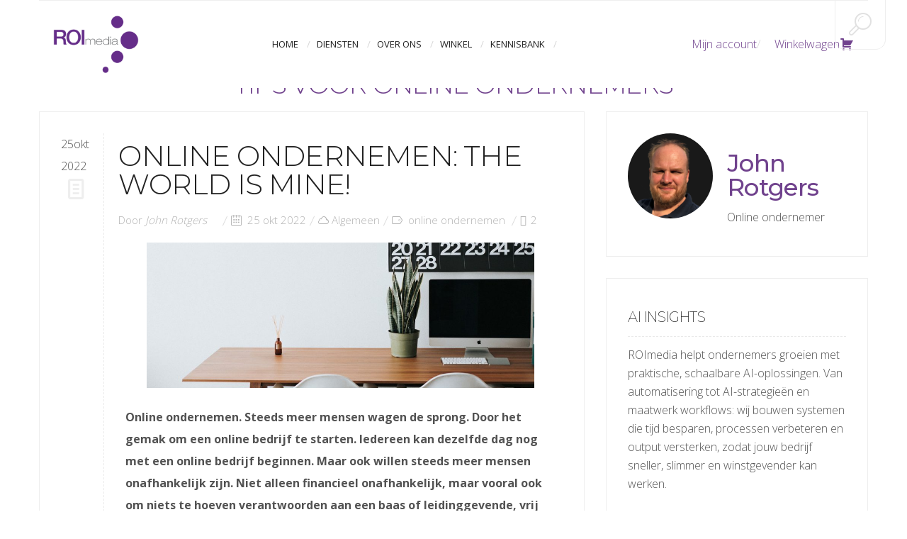

--- FILE ---
content_type: text/html; charset=UTF-8
request_url: https://www.roimedia.nl/online-insights-voor-online-ondernemen/
body_size: 43097
content:
<!DOCTYPE html>
<html dir="ltr" lang="nl-NL" prefix="og: https://ogp.me/ns#">
<head><meta charset="UTF-8" /><script>if(navigator.userAgent.match(/MSIE|Internet Explorer/i)||navigator.userAgent.match(/Trident\/7\..*?rv:11/i)){var href=document.location.href;if(!href.match(/[?&]nowprocket/)){if(href.indexOf("?")==-1){if(href.indexOf("#")==-1){document.location.href=href+"?nowprocket=1"}else{document.location.href=href.replace("#","?nowprocket=1#")}}else{if(href.indexOf("#")==-1){document.location.href=href+"&nowprocket=1"}else{document.location.href=href.replace("#","&nowprocket=1#")}}}}</script><script>(()=>{class RocketLazyLoadScripts{constructor(){this.v="2.0.4",this.userEvents=["keydown","keyup","mousedown","mouseup","mousemove","mouseover","mouseout","touchmove","touchstart","touchend","touchcancel","wheel","click","dblclick","input"],this.attributeEvents=["onblur","onclick","oncontextmenu","ondblclick","onfocus","onmousedown","onmouseenter","onmouseleave","onmousemove","onmouseout","onmouseover","onmouseup","onmousewheel","onscroll","onsubmit"]}async t(){this.i(),this.o(),/iP(ad|hone)/.test(navigator.userAgent)&&this.h(),this.u(),this.l(this),this.m(),this.k(this),this.p(this),this._(),await Promise.all([this.R(),this.L()]),this.lastBreath=Date.now(),this.S(this),this.P(),this.D(),this.O(),this.M(),await this.C(this.delayedScripts.normal),await this.C(this.delayedScripts.defer),await this.C(this.delayedScripts.async),await this.T(),await this.F(),await this.j(),await this.A(),window.dispatchEvent(new Event("rocket-allScriptsLoaded")),this.everythingLoaded=!0,this.lastTouchEnd&&await new Promise(t=>setTimeout(t,500-Date.now()+this.lastTouchEnd)),this.I(),this.H(),this.U(),this.W()}i(){this.CSPIssue=sessionStorage.getItem("rocketCSPIssue"),document.addEventListener("securitypolicyviolation",t=>{this.CSPIssue||"script-src-elem"!==t.violatedDirective||"data"!==t.blockedURI||(this.CSPIssue=!0,sessionStorage.setItem("rocketCSPIssue",!0))},{isRocket:!0})}o(){window.addEventListener("pageshow",t=>{this.persisted=t.persisted,this.realWindowLoadedFired=!0},{isRocket:!0}),window.addEventListener("pagehide",()=>{this.onFirstUserAction=null},{isRocket:!0})}h(){let t;function e(e){t=e}window.addEventListener("touchstart",e,{isRocket:!0}),window.addEventListener("touchend",function i(o){o.changedTouches[0]&&t.changedTouches[0]&&Math.abs(o.changedTouches[0].pageX-t.changedTouches[0].pageX)<10&&Math.abs(o.changedTouches[0].pageY-t.changedTouches[0].pageY)<10&&o.timeStamp-t.timeStamp<200&&(window.removeEventListener("touchstart",e,{isRocket:!0}),window.removeEventListener("touchend",i,{isRocket:!0}),"INPUT"===o.target.tagName&&"text"===o.target.type||(o.target.dispatchEvent(new TouchEvent("touchend",{target:o.target,bubbles:!0})),o.target.dispatchEvent(new MouseEvent("mouseover",{target:o.target,bubbles:!0})),o.target.dispatchEvent(new PointerEvent("click",{target:o.target,bubbles:!0,cancelable:!0,detail:1,clientX:o.changedTouches[0].clientX,clientY:o.changedTouches[0].clientY})),event.preventDefault()))},{isRocket:!0})}q(t){this.userActionTriggered||("mousemove"!==t.type||this.firstMousemoveIgnored?"keyup"===t.type||"mouseover"===t.type||"mouseout"===t.type||(this.userActionTriggered=!0,this.onFirstUserAction&&this.onFirstUserAction()):this.firstMousemoveIgnored=!0),"click"===t.type&&t.preventDefault(),t.stopPropagation(),t.stopImmediatePropagation(),"touchstart"===this.lastEvent&&"touchend"===t.type&&(this.lastTouchEnd=Date.now()),"click"===t.type&&(this.lastTouchEnd=0),this.lastEvent=t.type,t.composedPath&&t.composedPath()[0].getRootNode()instanceof ShadowRoot&&(t.rocketTarget=t.composedPath()[0]),this.savedUserEvents.push(t)}u(){this.savedUserEvents=[],this.userEventHandler=this.q.bind(this),this.userEvents.forEach(t=>window.addEventListener(t,this.userEventHandler,{passive:!1,isRocket:!0})),document.addEventListener("visibilitychange",this.userEventHandler,{isRocket:!0})}U(){this.userEvents.forEach(t=>window.removeEventListener(t,this.userEventHandler,{passive:!1,isRocket:!0})),document.removeEventListener("visibilitychange",this.userEventHandler,{isRocket:!0}),this.savedUserEvents.forEach(t=>{(t.rocketTarget||t.target).dispatchEvent(new window[t.constructor.name](t.type,t))})}m(){const t="return false",e=Array.from(this.attributeEvents,t=>"data-rocket-"+t),i="["+this.attributeEvents.join("],[")+"]",o="[data-rocket-"+this.attributeEvents.join("],[data-rocket-")+"]",s=(e,i,o)=>{o&&o!==t&&(e.setAttribute("data-rocket-"+i,o),e["rocket"+i]=new Function("event",o),e.setAttribute(i,t))};new MutationObserver(t=>{for(const n of t)"attributes"===n.type&&(n.attributeName.startsWith("data-rocket-")||this.everythingLoaded?n.attributeName.startsWith("data-rocket-")&&this.everythingLoaded&&this.N(n.target,n.attributeName.substring(12)):s(n.target,n.attributeName,n.target.getAttribute(n.attributeName))),"childList"===n.type&&n.addedNodes.forEach(t=>{if(t.nodeType===Node.ELEMENT_NODE)if(this.everythingLoaded)for(const i of[t,...t.querySelectorAll(o)])for(const t of i.getAttributeNames())e.includes(t)&&this.N(i,t.substring(12));else for(const e of[t,...t.querySelectorAll(i)])for(const t of e.getAttributeNames())this.attributeEvents.includes(t)&&s(e,t,e.getAttribute(t))})}).observe(document,{subtree:!0,childList:!0,attributeFilter:[...this.attributeEvents,...e]})}I(){this.attributeEvents.forEach(t=>{document.querySelectorAll("[data-rocket-"+t+"]").forEach(e=>{this.N(e,t)})})}N(t,e){const i=t.getAttribute("data-rocket-"+e);i&&(t.setAttribute(e,i),t.removeAttribute("data-rocket-"+e))}k(t){Object.defineProperty(HTMLElement.prototype,"onclick",{get(){return this.rocketonclick||null},set(e){this.rocketonclick=e,this.setAttribute(t.everythingLoaded?"onclick":"data-rocket-onclick","this.rocketonclick(event)")}})}S(t){function e(e,i){let o=e[i];e[i]=null,Object.defineProperty(e,i,{get:()=>o,set(s){t.everythingLoaded?o=s:e["rocket"+i]=o=s}})}e(document,"onreadystatechange"),e(window,"onload"),e(window,"onpageshow");try{Object.defineProperty(document,"readyState",{get:()=>t.rocketReadyState,set(e){t.rocketReadyState=e},configurable:!0}),document.readyState="loading"}catch(t){console.log("WPRocket DJE readyState conflict, bypassing")}}l(t){this.originalAddEventListener=EventTarget.prototype.addEventListener,this.originalRemoveEventListener=EventTarget.prototype.removeEventListener,this.savedEventListeners=[],EventTarget.prototype.addEventListener=function(e,i,o){o&&o.isRocket||!t.B(e,this)&&!t.userEvents.includes(e)||t.B(e,this)&&!t.userActionTriggered||e.startsWith("rocket-")||t.everythingLoaded?t.originalAddEventListener.call(this,e,i,o):(t.savedEventListeners.push({target:this,remove:!1,type:e,func:i,options:o}),"mouseenter"!==e&&"mouseleave"!==e||t.originalAddEventListener.call(this,e,t.savedUserEvents.push,o))},EventTarget.prototype.removeEventListener=function(e,i,o){o&&o.isRocket||!t.B(e,this)&&!t.userEvents.includes(e)||t.B(e,this)&&!t.userActionTriggered||e.startsWith("rocket-")||t.everythingLoaded?t.originalRemoveEventListener.call(this,e,i,o):t.savedEventListeners.push({target:this,remove:!0,type:e,func:i,options:o})}}J(t,e){this.savedEventListeners=this.savedEventListeners.filter(i=>{let o=i.type,s=i.target||window;return e!==o||t!==s||(this.B(o,s)&&(i.type="rocket-"+o),this.$(i),!1)})}H(){EventTarget.prototype.addEventListener=this.originalAddEventListener,EventTarget.prototype.removeEventListener=this.originalRemoveEventListener,this.savedEventListeners.forEach(t=>this.$(t))}$(t){t.remove?this.originalRemoveEventListener.call(t.target,t.type,t.func,t.options):this.originalAddEventListener.call(t.target,t.type,t.func,t.options)}p(t){let e;function i(e){return t.everythingLoaded?e:e.split(" ").map(t=>"load"===t||t.startsWith("load.")?"rocket-jquery-load":t).join(" ")}function o(o){function s(e){const s=o.fn[e];o.fn[e]=o.fn.init.prototype[e]=function(){return this[0]===window&&t.userActionTriggered&&("string"==typeof arguments[0]||arguments[0]instanceof String?arguments[0]=i(arguments[0]):"object"==typeof arguments[0]&&Object.keys(arguments[0]).forEach(t=>{const e=arguments[0][t];delete arguments[0][t],arguments[0][i(t)]=e})),s.apply(this,arguments),this}}if(o&&o.fn&&!t.allJQueries.includes(o)){const e={DOMContentLoaded:[],"rocket-DOMContentLoaded":[]};for(const t in e)document.addEventListener(t,()=>{e[t].forEach(t=>t())},{isRocket:!0});o.fn.ready=o.fn.init.prototype.ready=function(i){function s(){parseInt(o.fn.jquery)>2?setTimeout(()=>i.bind(document)(o)):i.bind(document)(o)}return"function"==typeof i&&(t.realDomReadyFired?!t.userActionTriggered||t.fauxDomReadyFired?s():e["rocket-DOMContentLoaded"].push(s):e.DOMContentLoaded.push(s)),o([])},s("on"),s("one"),s("off"),t.allJQueries.push(o)}e=o}t.allJQueries=[],o(window.jQuery),Object.defineProperty(window,"jQuery",{get:()=>e,set(t){o(t)}})}P(){const t=new Map;document.write=document.writeln=function(e){const i=document.currentScript,o=document.createRange(),s=i.parentElement;let n=t.get(i);void 0===n&&(n=i.nextSibling,t.set(i,n));const c=document.createDocumentFragment();o.setStart(c,0),c.appendChild(o.createContextualFragment(e)),s.insertBefore(c,n)}}async R(){return new Promise(t=>{this.userActionTriggered?t():this.onFirstUserAction=t})}async L(){return new Promise(t=>{document.addEventListener("DOMContentLoaded",()=>{this.realDomReadyFired=!0,t()},{isRocket:!0})})}async j(){return this.realWindowLoadedFired?Promise.resolve():new Promise(t=>{window.addEventListener("load",t,{isRocket:!0})})}M(){this.pendingScripts=[];this.scriptsMutationObserver=new MutationObserver(t=>{for(const e of t)e.addedNodes.forEach(t=>{"SCRIPT"!==t.tagName||t.noModule||t.isWPRocket||this.pendingScripts.push({script:t,promise:new Promise(e=>{const i=()=>{const i=this.pendingScripts.findIndex(e=>e.script===t);i>=0&&this.pendingScripts.splice(i,1),e()};t.addEventListener("load",i,{isRocket:!0}),t.addEventListener("error",i,{isRocket:!0}),setTimeout(i,1e3)})})})}),this.scriptsMutationObserver.observe(document,{childList:!0,subtree:!0})}async F(){await this.X(),this.pendingScripts.length?(await this.pendingScripts[0].promise,await this.F()):this.scriptsMutationObserver.disconnect()}D(){this.delayedScripts={normal:[],async:[],defer:[]},document.querySelectorAll("script[type$=rocketlazyloadscript]").forEach(t=>{t.hasAttribute("data-rocket-src")?t.hasAttribute("async")&&!1!==t.async?this.delayedScripts.async.push(t):t.hasAttribute("defer")&&!1!==t.defer||"module"===t.getAttribute("data-rocket-type")?this.delayedScripts.defer.push(t):this.delayedScripts.normal.push(t):this.delayedScripts.normal.push(t)})}async _(){await this.L();let t=[];document.querySelectorAll("script[type$=rocketlazyloadscript][data-rocket-src]").forEach(e=>{let i=e.getAttribute("data-rocket-src");if(i&&!i.startsWith("data:")){i.startsWith("//")&&(i=location.protocol+i);try{const o=new URL(i).origin;o!==location.origin&&t.push({src:o,crossOrigin:e.crossOrigin||"module"===e.getAttribute("data-rocket-type")})}catch(t){}}}),t=[...new Map(t.map(t=>[JSON.stringify(t),t])).values()],this.Y(t,"preconnect")}async G(t){if(await this.K(),!0!==t.noModule||!("noModule"in HTMLScriptElement.prototype))return new Promise(e=>{let i;function o(){(i||t).setAttribute("data-rocket-status","executed"),e()}try{if(navigator.userAgent.includes("Firefox/")||""===navigator.vendor||this.CSPIssue)i=document.createElement("script"),[...t.attributes].forEach(t=>{let e=t.nodeName;"type"!==e&&("data-rocket-type"===e&&(e="type"),"data-rocket-src"===e&&(e="src"),i.setAttribute(e,t.nodeValue))}),t.text&&(i.text=t.text),t.nonce&&(i.nonce=t.nonce),i.hasAttribute("src")?(i.addEventListener("load",o,{isRocket:!0}),i.addEventListener("error",()=>{i.setAttribute("data-rocket-status","failed-network"),e()},{isRocket:!0}),setTimeout(()=>{i.isConnected||e()},1)):(i.text=t.text,o()),i.isWPRocket=!0,t.parentNode.replaceChild(i,t);else{const i=t.getAttribute("data-rocket-type"),s=t.getAttribute("data-rocket-src");i?(t.type=i,t.removeAttribute("data-rocket-type")):t.removeAttribute("type"),t.addEventListener("load",o,{isRocket:!0}),t.addEventListener("error",i=>{this.CSPIssue&&i.target.src.startsWith("data:")?(console.log("WPRocket: CSP fallback activated"),t.removeAttribute("src"),this.G(t).then(e)):(t.setAttribute("data-rocket-status","failed-network"),e())},{isRocket:!0}),s?(t.fetchPriority="high",t.removeAttribute("data-rocket-src"),t.src=s):t.src="data:text/javascript;base64,"+window.btoa(unescape(encodeURIComponent(t.text)))}}catch(i){t.setAttribute("data-rocket-status","failed-transform"),e()}});t.setAttribute("data-rocket-status","skipped")}async C(t){const e=t.shift();return e?(e.isConnected&&await this.G(e),this.C(t)):Promise.resolve()}O(){this.Y([...this.delayedScripts.normal,...this.delayedScripts.defer,...this.delayedScripts.async],"preload")}Y(t,e){this.trash=this.trash||[];let i=!0;var o=document.createDocumentFragment();t.forEach(t=>{const s=t.getAttribute&&t.getAttribute("data-rocket-src")||t.src;if(s&&!s.startsWith("data:")){const n=document.createElement("link");n.href=s,n.rel=e,"preconnect"!==e&&(n.as="script",n.fetchPriority=i?"high":"low"),t.getAttribute&&"module"===t.getAttribute("data-rocket-type")&&(n.crossOrigin=!0),t.crossOrigin&&(n.crossOrigin=t.crossOrigin),t.integrity&&(n.integrity=t.integrity),t.nonce&&(n.nonce=t.nonce),o.appendChild(n),this.trash.push(n),i=!1}}),document.head.appendChild(o)}W(){this.trash.forEach(t=>t.remove())}async T(){try{document.readyState="interactive"}catch(t){}this.fauxDomReadyFired=!0;try{await this.K(),this.J(document,"readystatechange"),document.dispatchEvent(new Event("rocket-readystatechange")),await this.K(),document.rocketonreadystatechange&&document.rocketonreadystatechange(),await this.K(),this.J(document,"DOMContentLoaded"),document.dispatchEvent(new Event("rocket-DOMContentLoaded")),await this.K(),this.J(window,"DOMContentLoaded"),window.dispatchEvent(new Event("rocket-DOMContentLoaded"))}catch(t){console.error(t)}}async A(){try{document.readyState="complete"}catch(t){}try{await this.K(),this.J(document,"readystatechange"),document.dispatchEvent(new Event("rocket-readystatechange")),await this.K(),document.rocketonreadystatechange&&document.rocketonreadystatechange(),await this.K(),this.J(window,"load"),window.dispatchEvent(new Event("rocket-load")),await this.K(),window.rocketonload&&window.rocketonload(),await this.K(),this.allJQueries.forEach(t=>t(window).trigger("rocket-jquery-load")),await this.K(),this.J(window,"pageshow");const t=new Event("rocket-pageshow");t.persisted=this.persisted,window.dispatchEvent(t),await this.K(),window.rocketonpageshow&&window.rocketonpageshow({persisted:this.persisted})}catch(t){console.error(t)}}async K(){Date.now()-this.lastBreath>45&&(await this.X(),this.lastBreath=Date.now())}async X(){return document.hidden?new Promise(t=>setTimeout(t)):new Promise(t=>requestAnimationFrame(t))}B(t,e){return e===document&&"readystatechange"===t||(e===document&&"DOMContentLoaded"===t||(e===window&&"DOMContentLoaded"===t||(e===window&&"load"===t||e===window&&"pageshow"===t)))}static run(){(new RocketLazyLoadScripts).t()}}RocketLazyLoadScripts.run()})();</script>
	
	<meta http-equiv="X-UA-Compatible" content="IE=edge">
    <meta name="viewport" content="width=device-width, initial-scale=1">
	<link rel="profile" href="http://gmpg.org/xfn/11" />
	<title>Online ondernemen: the world is mine! - ROImedia</title>
<link data-rocket-preload as="style" href="https://fonts.googleapis.com/css?family=Montserrat%3A100%2C200%2C300%2C400%2C500%2C600%2C700%2C800%2C900%7COpen%20Sans%3A100%2C200%2C300%2C400%2C500%2C600%2C700%2C800%2C900%7CQwigley%3A100%2C200%2C300%2C400%2C500%2C600%2C700%2C800%2C900%7CRoboto%3A100%2C100italic%2C200%2C200italic%2C300%2C300italic%2C400%2C400italic%2C500%2C500italic%2C600%2C600italic%2C700%2C700italic%2C800%2C800italic%2C900%2C900italic%7CRoboto%20Slab%3A100%2C100italic%2C200%2C200italic%2C300%2C300italic%2C400%2C400italic%2C500%2C500italic%2C600%2C600italic%2C700%2C700italic%2C800%2C800italic%2C900%2C900italic&#038;subset=latin&#038;display=swap" rel="preload">
<link href="https://fonts.googleapis.com/css?family=Montserrat%3A100%2C200%2C300%2C400%2C500%2C600%2C700%2C800%2C900%7COpen%20Sans%3A100%2C200%2C300%2C400%2C500%2C600%2C700%2C800%2C900%7CQwigley%3A100%2C200%2C300%2C400%2C500%2C600%2C700%2C800%2C900%7CRoboto%3A100%2C100italic%2C200%2C200italic%2C300%2C300italic%2C400%2C400italic%2C500%2C500italic%2C600%2C600italic%2C700%2C700italic%2C800%2C800italic%2C900%2C900italic%7CRoboto%20Slab%3A100%2C100italic%2C200%2C200italic%2C300%2C300italic%2C400%2C400italic%2C500%2C500italic%2C600%2C600italic%2C700%2C700italic%2C800%2C800italic%2C900%2C900italic&#038;subset=latin&#038;display=swap" media="print" onload="this.media=&#039;all&#039;" rel="stylesheet">
<noscript data-wpr-hosted-gf-parameters=""><link rel="stylesheet" href="https://fonts.googleapis.com/css?family=Montserrat%3A100%2C200%2C300%2C400%2C500%2C600%2C700%2C800%2C900%7COpen%20Sans%3A100%2C200%2C300%2C400%2C500%2C600%2C700%2C800%2C900%7CQwigley%3A100%2C200%2C300%2C400%2C500%2C600%2C700%2C800%2C900%7CRoboto%3A100%2C100italic%2C200%2C200italic%2C300%2C300italic%2C400%2C400italic%2C500%2C500italic%2C600%2C600italic%2C700%2C700italic%2C800%2C800italic%2C900%2C900italic%7CRoboto%20Slab%3A100%2C100italic%2C200%2C200italic%2C300%2C300italic%2C400%2C400italic%2C500%2C500italic%2C600%2C600italic%2C700%2C700italic%2C800%2C800italic%2C900%2C900italic&#038;subset=latin&#038;display=swap"></noscript>

		<!-- All in One SEO 4.9.2 - aioseo.com -->
	<meta name="description" content="Online ondernemen. Steeds meer mensen wagen de sprong. Door het gemak om een online bedrijf te starten. Iedereen kan dezelfde dag nog met een online bedrijf beginnen. Maar ook willen steeds meer mensen onafhankelijk zijn. Niet alleen financieel onafhankelijk, maar vooral ook om niets te hoeven verantwoorden aan een baas of leidinggevende, vrij zijn. Zo’n" />
	<meta name="robots" content="max-image-preview:large" />
	<meta name="author" content="John Rotgers"/>
	<link rel="canonical" href="https://www.roimedia.nl/online-insights-voor-online-ondernemen/" />
	<meta name="generator" content="All in One SEO (AIOSEO) 4.9.2" />
		<meta property="og:locale" content="nl_NL" />
		<meta property="og:site_name" content="ROImedia -" />
		<meta property="og:type" content="article" />
		<meta property="og:title" content="Online ondernemen: the world is mine! - ROImedia" />
		<meta property="og:description" content="Online ondernemen. Steeds meer mensen wagen de sprong. Door het gemak om een online bedrijf te starten. Iedereen kan dezelfde dag nog met een online bedrijf beginnen. Maar ook willen steeds meer mensen onafhankelijk zijn. Niet alleen financieel onafhankelijk, maar vooral ook om niets te hoeven verantwoorden aan een baas of leidinggevende, vrij zijn. Zo’n" />
		<meta property="og:url" content="https://www.roimedia.nl/online-insights-voor-online-ondernemen/" />
		<meta property="article:published_time" content="2022-10-25T14:27:00+00:00" />
		<meta property="article:modified_time" content="2025-12-19T05:30:08+00:00" />
		<meta name="twitter:card" content="summary_large_image" />
		<meta name="twitter:title" content="Online ondernemen: the world is mine! - ROImedia" />
		<meta name="twitter:description" content="Online ondernemen. Steeds meer mensen wagen de sprong. Door het gemak om een online bedrijf te starten. Iedereen kan dezelfde dag nog met een online bedrijf beginnen. Maar ook willen steeds meer mensen onafhankelijk zijn. Niet alleen financieel onafhankelijk, maar vooral ook om niets te hoeven verantwoorden aan een baas of leidinggevende, vrij zijn. Zo’n" />
		<script type="application/ld+json" class="aioseo-schema">
			{"@context":"https:\/\/schema.org","@graph":[{"@type":"BlogPosting","@id":"https:\/\/www.roimedia.nl\/online-insights-voor-online-ondernemen\/#blogposting","name":"Online ondernemen: the world is mine! - ROImedia","headline":"Online ondernemen: the world is mine!","author":{"@id":"https:\/\/www.roimedia.nl\/author\/roimedia\/#author"},"publisher":{"@id":"https:\/\/www.roimedia.nl\/#organization"},"image":{"@type":"ImageObject","url":"https:\/\/www.roimedia.nl\/wp-content\/uploads\/2020\/04\/online-insights-voor-online-ondernemers.jpg","width":1200,"height":450,"caption":"Online insights voor online ondernemers"},"datePublished":"2022-10-25T14:27:00+00:00","dateModified":"2025-12-19T05:30:08+00:00","inLanguage":"nl-NL","mainEntityOfPage":{"@id":"https:\/\/www.roimedia.nl\/online-insights-voor-online-ondernemen\/#webpage"},"isPartOf":{"@id":"https:\/\/www.roimedia.nl\/online-insights-voor-online-ondernemen\/#webpage"},"articleSection":"Algemeen, online ondernemen"},{"@type":"BreadcrumbList","@id":"https:\/\/www.roimedia.nl\/online-insights-voor-online-ondernemen\/#breadcrumblist","itemListElement":[{"@type":"ListItem","@id":"https:\/\/www.roimedia.nl#listItem","position":1,"name":"Home","item":"https:\/\/www.roimedia.nl","nextItem":{"@type":"ListItem","@id":"https:\/\/www.roimedia.nl\/category\/algemeen\/#listItem","name":"Algemeen"}},{"@type":"ListItem","@id":"https:\/\/www.roimedia.nl\/category\/algemeen\/#listItem","position":2,"name":"Algemeen","item":"https:\/\/www.roimedia.nl\/category\/algemeen\/","nextItem":{"@type":"ListItem","@id":"https:\/\/www.roimedia.nl\/online-insights-voor-online-ondernemen\/#listItem","name":"Online ondernemen: the world is mine!"},"previousItem":{"@type":"ListItem","@id":"https:\/\/www.roimedia.nl#listItem","name":"Home"}},{"@type":"ListItem","@id":"https:\/\/www.roimedia.nl\/online-insights-voor-online-ondernemen\/#listItem","position":3,"name":"Online ondernemen: the world is mine!","previousItem":{"@type":"ListItem","@id":"https:\/\/www.roimedia.nl\/category\/algemeen\/#listItem","name":"Algemeen"}}]},{"@type":"Organization","@id":"https:\/\/www.roimedia.nl\/#organization","name":"ROImedia","url":"https:\/\/www.roimedia.nl\/"},{"@type":"Person","@id":"https:\/\/www.roimedia.nl\/author\/roimedia\/#author","url":"https:\/\/www.roimedia.nl\/author\/roimedia\/","name":"John Rotgers","image":{"@type":"ImageObject","@id":"https:\/\/www.roimedia.nl\/online-insights-voor-online-ondernemen\/#authorImage","url":"https:\/\/secure.gravatar.com\/avatar\/73670a89e93dda9f0d37535eb63825f8903f6c9c4f35f77afb93acbe287d56dd?s=96&d=mm&r=g","width":96,"height":96,"caption":"John Rotgers"}},{"@type":"WebPage","@id":"https:\/\/www.roimedia.nl\/online-insights-voor-online-ondernemen\/#webpage","url":"https:\/\/www.roimedia.nl\/online-insights-voor-online-ondernemen\/","name":"Online ondernemen: the world is mine! - ROImedia","description":"Online ondernemen. Steeds meer mensen wagen de sprong. Door het gemak om een online bedrijf te starten. Iedereen kan dezelfde dag nog met een online bedrijf beginnen. Maar ook willen steeds meer mensen onafhankelijk zijn. Niet alleen financieel onafhankelijk, maar vooral ook om niets te hoeven verantwoorden aan een baas of leidinggevende, vrij zijn. Zo\u2019n","inLanguage":"nl-NL","isPartOf":{"@id":"https:\/\/www.roimedia.nl\/#website"},"breadcrumb":{"@id":"https:\/\/www.roimedia.nl\/online-insights-voor-online-ondernemen\/#breadcrumblist"},"author":{"@id":"https:\/\/www.roimedia.nl\/author\/roimedia\/#author"},"creator":{"@id":"https:\/\/www.roimedia.nl\/author\/roimedia\/#author"},"image":{"@type":"ImageObject","url":"https:\/\/www.roimedia.nl\/wp-content\/uploads\/2020\/04\/online-insights-voor-online-ondernemers.jpg","@id":"https:\/\/www.roimedia.nl\/online-insights-voor-online-ondernemen\/#mainImage","width":1200,"height":450,"caption":"Online insights voor online ondernemers"},"primaryImageOfPage":{"@id":"https:\/\/www.roimedia.nl\/online-insights-voor-online-ondernemen\/#mainImage"},"datePublished":"2022-10-25T14:27:00+00:00","dateModified":"2025-12-19T05:30:08+00:00"},{"@type":"WebSite","@id":"https:\/\/www.roimedia.nl\/#website","url":"https:\/\/www.roimedia.nl\/","name":"ROImedia","inLanguage":"nl-NL","publisher":{"@id":"https:\/\/www.roimedia.nl\/#organization"}}]}
		</script>
		<!-- All in One SEO -->


<script type="rocketlazyloadscript">
dataLayer = [{"title":"Online ondernemen: the world is mine!","author":"John Rotgers","wordcount":2680,"logged_in":"false","page_id":2150,"post_date":"2022-10-25 14:27:00","post_type":"post"}];
</script>
<!-- Google Tag Manager -->
<script type="rocketlazyloadscript">(function(w,d,s,l,i){w[l]=w[l]||[];w[l].push({'gtm.start':
new Date().getTime(),event:'gtm.js'});var f=d.getElementsByTagName(s)[0],
j=d.createElement(s),dl=l!='dataLayer'?'&l='+l:'';j.async=true;j.src=
'https://www.googletagmanager.com/gtm.js?id='+i+dl;f.parentNode.insertBefore(j,f);
})(window,document,'script','dataLayer','GTM-TZTT7R6');</script>
<!-- End Google Tag Manager --><link rel='dns-prefetch' href='//fonts.googleapis.com' />
<link href='https://fonts.gstatic.com' crossorigin rel='preconnect' />
<link rel="alternate" type="application/rss+xml" title="ROImedia &raquo; feed" href="https://www.roimedia.nl/feed/" />
<link rel="alternate" type="application/rss+xml" title="ROImedia &raquo; reacties feed" href="https://www.roimedia.nl/comments/feed/" />
<link rel="alternate" type="application/rss+xml" title="ROImedia &raquo; Online ondernemen: the world is mine! reacties feed" href="https://www.roimedia.nl/online-insights-voor-online-ondernemen/feed/" />
<link rel="alternate" title="oEmbed (JSON)" type="application/json+oembed" href="https://www.roimedia.nl/wp-json/oembed/1.0/embed?url=https%3A%2F%2Fwww.roimedia.nl%2Fonline-insights-voor-online-ondernemen%2F" />
<link rel="alternate" title="oEmbed (XML)" type="text/xml+oembed" href="https://www.roimedia.nl/wp-json/oembed/1.0/embed?url=https%3A%2F%2Fwww.roimedia.nl%2Fonline-insights-voor-online-ondernemen%2F&#038;format=xml" />
		<!-- This site uses the Google Analytics by MonsterInsights plugin v9.11.1 - Using Analytics tracking - https://www.monsterinsights.com/ -->
							<script type="rocketlazyloadscript" data-rocket-src="//www.googletagmanager.com/gtag/js?id=G-Y4NDRYH63J"  data-cfasync="false" data-wpfc-render="false" data-rocket-type="text/javascript" async></script>
			<script type="rocketlazyloadscript" data-cfasync="false" data-wpfc-render="false" data-rocket-type="text/javascript">
				var mi_version = '9.11.1';
				var mi_track_user = true;
				var mi_no_track_reason = '';
								var MonsterInsightsDefaultLocations = {"page_location":"https:\/\/www.roimedia.nl\/online-insights-voor-online-ondernemen\/"};
								if ( typeof MonsterInsightsPrivacyGuardFilter === 'function' ) {
					var MonsterInsightsLocations = (typeof MonsterInsightsExcludeQuery === 'object') ? MonsterInsightsPrivacyGuardFilter( MonsterInsightsExcludeQuery ) : MonsterInsightsPrivacyGuardFilter( MonsterInsightsDefaultLocations );
				} else {
					var MonsterInsightsLocations = (typeof MonsterInsightsExcludeQuery === 'object') ? MonsterInsightsExcludeQuery : MonsterInsightsDefaultLocations;
				}

								var disableStrs = [
										'ga-disable-G-Y4NDRYH63J',
									];

				/* Function to detect opted out users */
				function __gtagTrackerIsOptedOut() {
					for (var index = 0; index < disableStrs.length; index++) {
						if (document.cookie.indexOf(disableStrs[index] + '=true') > -1) {
							return true;
						}
					}

					return false;
				}

				/* Disable tracking if the opt-out cookie exists. */
				if (__gtagTrackerIsOptedOut()) {
					for (var index = 0; index < disableStrs.length; index++) {
						window[disableStrs[index]] = true;
					}
				}

				/* Opt-out function */
				function __gtagTrackerOptout() {
					for (var index = 0; index < disableStrs.length; index++) {
						document.cookie = disableStrs[index] + '=true; expires=Thu, 31 Dec 2099 23:59:59 UTC; path=/';
						window[disableStrs[index]] = true;
					}
				}

				if ('undefined' === typeof gaOptout) {
					function gaOptout() {
						__gtagTrackerOptout();
					}
				}
								window.dataLayer = window.dataLayer || [];

				window.MonsterInsightsDualTracker = {
					helpers: {},
					trackers: {},
				};
				if (mi_track_user) {
					function __gtagDataLayer() {
						dataLayer.push(arguments);
					}

					function __gtagTracker(type, name, parameters) {
						if (!parameters) {
							parameters = {};
						}

						if (parameters.send_to) {
							__gtagDataLayer.apply(null, arguments);
							return;
						}

						if (type === 'event') {
														parameters.send_to = monsterinsights_frontend.v4_id;
							var hookName = name;
							if (typeof parameters['event_category'] !== 'undefined') {
								hookName = parameters['event_category'] + ':' + name;
							}

							if (typeof MonsterInsightsDualTracker.trackers[hookName] !== 'undefined') {
								MonsterInsightsDualTracker.trackers[hookName](parameters);
							} else {
								__gtagDataLayer('event', name, parameters);
							}
							
						} else {
							__gtagDataLayer.apply(null, arguments);
						}
					}

					__gtagTracker('js', new Date());
					__gtagTracker('set', {
						'developer_id.dZGIzZG': true,
											});
					if ( MonsterInsightsLocations.page_location ) {
						__gtagTracker('set', MonsterInsightsLocations);
					}
										__gtagTracker('config', 'G-Y4NDRYH63J', {"forceSSL":"true","link_attribution":"true"} );
										window.gtag = __gtagTracker;										(function () {
						/* https://developers.google.com/analytics/devguides/collection/analyticsjs/ */
						/* ga and __gaTracker compatibility shim. */
						var noopfn = function () {
							return null;
						};
						var newtracker = function () {
							return new Tracker();
						};
						var Tracker = function () {
							return null;
						};
						var p = Tracker.prototype;
						p.get = noopfn;
						p.set = noopfn;
						p.send = function () {
							var args = Array.prototype.slice.call(arguments);
							args.unshift('send');
							__gaTracker.apply(null, args);
						};
						var __gaTracker = function () {
							var len = arguments.length;
							if (len === 0) {
								return;
							}
							var f = arguments[len - 1];
							if (typeof f !== 'object' || f === null || typeof f.hitCallback !== 'function') {
								if ('send' === arguments[0]) {
									var hitConverted, hitObject = false, action;
									if ('event' === arguments[1]) {
										if ('undefined' !== typeof arguments[3]) {
											hitObject = {
												'eventAction': arguments[3],
												'eventCategory': arguments[2],
												'eventLabel': arguments[4],
												'value': arguments[5] ? arguments[5] : 1,
											}
										}
									}
									if ('pageview' === arguments[1]) {
										if ('undefined' !== typeof arguments[2]) {
											hitObject = {
												'eventAction': 'page_view',
												'page_path': arguments[2],
											}
										}
									}
									if (typeof arguments[2] === 'object') {
										hitObject = arguments[2];
									}
									if (typeof arguments[5] === 'object') {
										Object.assign(hitObject, arguments[5]);
									}
									if ('undefined' !== typeof arguments[1].hitType) {
										hitObject = arguments[1];
										if ('pageview' === hitObject.hitType) {
											hitObject.eventAction = 'page_view';
										}
									}
									if (hitObject) {
										action = 'timing' === arguments[1].hitType ? 'timing_complete' : hitObject.eventAction;
										hitConverted = mapArgs(hitObject);
										__gtagTracker('event', action, hitConverted);
									}
								}
								return;
							}

							function mapArgs(args) {
								var arg, hit = {};
								var gaMap = {
									'eventCategory': 'event_category',
									'eventAction': 'event_action',
									'eventLabel': 'event_label',
									'eventValue': 'event_value',
									'nonInteraction': 'non_interaction',
									'timingCategory': 'event_category',
									'timingVar': 'name',
									'timingValue': 'value',
									'timingLabel': 'event_label',
									'page': 'page_path',
									'location': 'page_location',
									'title': 'page_title',
									'referrer' : 'page_referrer',
								};
								for (arg in args) {
																		if (!(!args.hasOwnProperty(arg) || !gaMap.hasOwnProperty(arg))) {
										hit[gaMap[arg]] = args[arg];
									} else {
										hit[arg] = args[arg];
									}
								}
								return hit;
							}

							try {
								f.hitCallback();
							} catch (ex) {
							}
						};
						__gaTracker.create = newtracker;
						__gaTracker.getByName = newtracker;
						__gaTracker.getAll = function () {
							return [];
						};
						__gaTracker.remove = noopfn;
						__gaTracker.loaded = true;
						window['__gaTracker'] = __gaTracker;
					})();
									} else {
										console.log("");
					(function () {
						function __gtagTracker() {
							return null;
						}

						window['__gtagTracker'] = __gtagTracker;
						window['gtag'] = __gtagTracker;
					})();
									}
			</script>
							<!-- / Google Analytics by MonsterInsights -->
		<style id='wp-img-auto-sizes-contain-inline-css' type='text/css'>
img:is([sizes=auto i],[sizes^="auto," i]){contain-intrinsic-size:3000px 1500px}
/*# sourceURL=wp-img-auto-sizes-contain-inline-css */
</style>
<link data-minify="1" rel='stylesheet' id='eu-vat-for-woocommerce-checkout-eu-vat-field-block-css' href='https://www.roimedia.nl/wp-content/cache/min/1/wp-content/plugins/eu-vat-for-woocommerce/includes/blocks/build/style-eu-vat-for-woocommerce-checkout-eu-vat-field-block.css?ver=1769334401' type='text/css' media='all' />
<link data-minify="1" rel='stylesheet' id='eu-vat-for-woocommerce-blocks-integration-css' href='https://www.roimedia.nl/wp-content/cache/min/1/wp-content/plugins/eu-vat-for-woocommerce/includes/blocks/build/style-index.css?ver=1769334401' type='text/css' media='all' />
<style id='wp-emoji-styles-inline-css' type='text/css'>

	img.wp-smiley, img.emoji {
		display: inline !important;
		border: none !important;
		box-shadow: none !important;
		height: 1em !important;
		width: 1em !important;
		margin: 0 0.07em !important;
		vertical-align: -0.1em !important;
		background: none !important;
		padding: 0 !important;
	}
/*# sourceURL=wp-emoji-styles-inline-css */
</style>
<style id='classic-theme-styles-inline-css' type='text/css'>
/*! This file is auto-generated */
.wp-block-button__link{color:#fff;background-color:#32373c;border-radius:9999px;box-shadow:none;text-decoration:none;padding:calc(.667em + 2px) calc(1.333em + 2px);font-size:1.125em}.wp-block-file__button{background:#32373c;color:#fff;text-decoration:none}
/*# sourceURL=/wp-includes/css/classic-themes.min.css */
</style>
<link data-minify="1" rel='stylesheet' id='aioseo/css/src/vue/standalone/blocks/table-of-contents/global.scss-css' href='https://www.roimedia.nl/wp-content/cache/min/1/wp-content/plugins/all-in-one-seo-pack/dist/Lite/assets/css/table-of-contents/global.e90f6d47.css?ver=1769334401' type='text/css' media='all' />
<style id='global-styles-inline-css' type='text/css'>
:root{--wp--preset--aspect-ratio--square: 1;--wp--preset--aspect-ratio--4-3: 4/3;--wp--preset--aspect-ratio--3-4: 3/4;--wp--preset--aspect-ratio--3-2: 3/2;--wp--preset--aspect-ratio--2-3: 2/3;--wp--preset--aspect-ratio--16-9: 16/9;--wp--preset--aspect-ratio--9-16: 9/16;--wp--preset--color--black: #000000;--wp--preset--color--cyan-bluish-gray: #abb8c3;--wp--preset--color--white: #ffffff;--wp--preset--color--pale-pink: #f78da7;--wp--preset--color--vivid-red: #cf2e2e;--wp--preset--color--luminous-vivid-orange: #ff6900;--wp--preset--color--luminous-vivid-amber: #fcb900;--wp--preset--color--light-green-cyan: #7bdcb5;--wp--preset--color--vivid-green-cyan: #00d084;--wp--preset--color--pale-cyan-blue: #8ed1fc;--wp--preset--color--vivid-cyan-blue: #0693e3;--wp--preset--color--vivid-purple: #9b51e0;--wp--preset--gradient--vivid-cyan-blue-to-vivid-purple: linear-gradient(135deg,rgb(6,147,227) 0%,rgb(155,81,224) 100%);--wp--preset--gradient--light-green-cyan-to-vivid-green-cyan: linear-gradient(135deg,rgb(122,220,180) 0%,rgb(0,208,130) 100%);--wp--preset--gradient--luminous-vivid-amber-to-luminous-vivid-orange: linear-gradient(135deg,rgb(252,185,0) 0%,rgb(255,105,0) 100%);--wp--preset--gradient--luminous-vivid-orange-to-vivid-red: linear-gradient(135deg,rgb(255,105,0) 0%,rgb(207,46,46) 100%);--wp--preset--gradient--very-light-gray-to-cyan-bluish-gray: linear-gradient(135deg,rgb(238,238,238) 0%,rgb(169,184,195) 100%);--wp--preset--gradient--cool-to-warm-spectrum: linear-gradient(135deg,rgb(74,234,220) 0%,rgb(151,120,209) 20%,rgb(207,42,186) 40%,rgb(238,44,130) 60%,rgb(251,105,98) 80%,rgb(254,248,76) 100%);--wp--preset--gradient--blush-light-purple: linear-gradient(135deg,rgb(255,206,236) 0%,rgb(152,150,240) 100%);--wp--preset--gradient--blush-bordeaux: linear-gradient(135deg,rgb(254,205,165) 0%,rgb(254,45,45) 50%,rgb(107,0,62) 100%);--wp--preset--gradient--luminous-dusk: linear-gradient(135deg,rgb(255,203,112) 0%,rgb(199,81,192) 50%,rgb(65,88,208) 100%);--wp--preset--gradient--pale-ocean: linear-gradient(135deg,rgb(255,245,203) 0%,rgb(182,227,212) 50%,rgb(51,167,181) 100%);--wp--preset--gradient--electric-grass: linear-gradient(135deg,rgb(202,248,128) 0%,rgb(113,206,126) 100%);--wp--preset--gradient--midnight: linear-gradient(135deg,rgb(2,3,129) 0%,rgb(40,116,252) 100%);--wp--preset--font-size--small: 13px;--wp--preset--font-size--medium: 20px;--wp--preset--font-size--large: 36px;--wp--preset--font-size--x-large: 42px;--wp--preset--spacing--20: 0.44rem;--wp--preset--spacing--30: 0.67rem;--wp--preset--spacing--40: 1rem;--wp--preset--spacing--50: 1.5rem;--wp--preset--spacing--60: 2.25rem;--wp--preset--spacing--70: 3.38rem;--wp--preset--spacing--80: 5.06rem;--wp--preset--shadow--natural: 6px 6px 9px rgba(0, 0, 0, 0.2);--wp--preset--shadow--deep: 12px 12px 50px rgba(0, 0, 0, 0.4);--wp--preset--shadow--sharp: 6px 6px 0px rgba(0, 0, 0, 0.2);--wp--preset--shadow--outlined: 6px 6px 0px -3px rgb(255, 255, 255), 6px 6px rgb(0, 0, 0);--wp--preset--shadow--crisp: 6px 6px 0px rgb(0, 0, 0);}:where(.is-layout-flex){gap: 0.5em;}:where(.is-layout-grid){gap: 0.5em;}body .is-layout-flex{display: flex;}.is-layout-flex{flex-wrap: wrap;align-items: center;}.is-layout-flex > :is(*, div){margin: 0;}body .is-layout-grid{display: grid;}.is-layout-grid > :is(*, div){margin: 0;}:where(.wp-block-columns.is-layout-flex){gap: 2em;}:where(.wp-block-columns.is-layout-grid){gap: 2em;}:where(.wp-block-post-template.is-layout-flex){gap: 1.25em;}:where(.wp-block-post-template.is-layout-grid){gap: 1.25em;}.has-black-color{color: var(--wp--preset--color--black) !important;}.has-cyan-bluish-gray-color{color: var(--wp--preset--color--cyan-bluish-gray) !important;}.has-white-color{color: var(--wp--preset--color--white) !important;}.has-pale-pink-color{color: var(--wp--preset--color--pale-pink) !important;}.has-vivid-red-color{color: var(--wp--preset--color--vivid-red) !important;}.has-luminous-vivid-orange-color{color: var(--wp--preset--color--luminous-vivid-orange) !important;}.has-luminous-vivid-amber-color{color: var(--wp--preset--color--luminous-vivid-amber) !important;}.has-light-green-cyan-color{color: var(--wp--preset--color--light-green-cyan) !important;}.has-vivid-green-cyan-color{color: var(--wp--preset--color--vivid-green-cyan) !important;}.has-pale-cyan-blue-color{color: var(--wp--preset--color--pale-cyan-blue) !important;}.has-vivid-cyan-blue-color{color: var(--wp--preset--color--vivid-cyan-blue) !important;}.has-vivid-purple-color{color: var(--wp--preset--color--vivid-purple) !important;}.has-black-background-color{background-color: var(--wp--preset--color--black) !important;}.has-cyan-bluish-gray-background-color{background-color: var(--wp--preset--color--cyan-bluish-gray) !important;}.has-white-background-color{background-color: var(--wp--preset--color--white) !important;}.has-pale-pink-background-color{background-color: var(--wp--preset--color--pale-pink) !important;}.has-vivid-red-background-color{background-color: var(--wp--preset--color--vivid-red) !important;}.has-luminous-vivid-orange-background-color{background-color: var(--wp--preset--color--luminous-vivid-orange) !important;}.has-luminous-vivid-amber-background-color{background-color: var(--wp--preset--color--luminous-vivid-amber) !important;}.has-light-green-cyan-background-color{background-color: var(--wp--preset--color--light-green-cyan) !important;}.has-vivid-green-cyan-background-color{background-color: var(--wp--preset--color--vivid-green-cyan) !important;}.has-pale-cyan-blue-background-color{background-color: var(--wp--preset--color--pale-cyan-blue) !important;}.has-vivid-cyan-blue-background-color{background-color: var(--wp--preset--color--vivid-cyan-blue) !important;}.has-vivid-purple-background-color{background-color: var(--wp--preset--color--vivid-purple) !important;}.has-black-border-color{border-color: var(--wp--preset--color--black) !important;}.has-cyan-bluish-gray-border-color{border-color: var(--wp--preset--color--cyan-bluish-gray) !important;}.has-white-border-color{border-color: var(--wp--preset--color--white) !important;}.has-pale-pink-border-color{border-color: var(--wp--preset--color--pale-pink) !important;}.has-vivid-red-border-color{border-color: var(--wp--preset--color--vivid-red) !important;}.has-luminous-vivid-orange-border-color{border-color: var(--wp--preset--color--luminous-vivid-orange) !important;}.has-luminous-vivid-amber-border-color{border-color: var(--wp--preset--color--luminous-vivid-amber) !important;}.has-light-green-cyan-border-color{border-color: var(--wp--preset--color--light-green-cyan) !important;}.has-vivid-green-cyan-border-color{border-color: var(--wp--preset--color--vivid-green-cyan) !important;}.has-pale-cyan-blue-border-color{border-color: var(--wp--preset--color--pale-cyan-blue) !important;}.has-vivid-cyan-blue-border-color{border-color: var(--wp--preset--color--vivid-cyan-blue) !important;}.has-vivid-purple-border-color{border-color: var(--wp--preset--color--vivid-purple) !important;}.has-vivid-cyan-blue-to-vivid-purple-gradient-background{background: var(--wp--preset--gradient--vivid-cyan-blue-to-vivid-purple) !important;}.has-light-green-cyan-to-vivid-green-cyan-gradient-background{background: var(--wp--preset--gradient--light-green-cyan-to-vivid-green-cyan) !important;}.has-luminous-vivid-amber-to-luminous-vivid-orange-gradient-background{background: var(--wp--preset--gradient--luminous-vivid-amber-to-luminous-vivid-orange) !important;}.has-luminous-vivid-orange-to-vivid-red-gradient-background{background: var(--wp--preset--gradient--luminous-vivid-orange-to-vivid-red) !important;}.has-very-light-gray-to-cyan-bluish-gray-gradient-background{background: var(--wp--preset--gradient--very-light-gray-to-cyan-bluish-gray) !important;}.has-cool-to-warm-spectrum-gradient-background{background: var(--wp--preset--gradient--cool-to-warm-spectrum) !important;}.has-blush-light-purple-gradient-background{background: var(--wp--preset--gradient--blush-light-purple) !important;}.has-blush-bordeaux-gradient-background{background: var(--wp--preset--gradient--blush-bordeaux) !important;}.has-luminous-dusk-gradient-background{background: var(--wp--preset--gradient--luminous-dusk) !important;}.has-pale-ocean-gradient-background{background: var(--wp--preset--gradient--pale-ocean) !important;}.has-electric-grass-gradient-background{background: var(--wp--preset--gradient--electric-grass) !important;}.has-midnight-gradient-background{background: var(--wp--preset--gradient--midnight) !important;}.has-small-font-size{font-size: var(--wp--preset--font-size--small) !important;}.has-medium-font-size{font-size: var(--wp--preset--font-size--medium) !important;}.has-large-font-size{font-size: var(--wp--preset--font-size--large) !important;}.has-x-large-font-size{font-size: var(--wp--preset--font-size--x-large) !important;}
:where(.wp-block-post-template.is-layout-flex){gap: 1.25em;}:where(.wp-block-post-template.is-layout-grid){gap: 1.25em;}
:where(.wp-block-term-template.is-layout-flex){gap: 1.25em;}:where(.wp-block-term-template.is-layout-grid){gap: 1.25em;}
:where(.wp-block-columns.is-layout-flex){gap: 2em;}:where(.wp-block-columns.is-layout-grid){gap: 2em;}
:root :where(.wp-block-pullquote){font-size: 1.5em;line-height: 1.6;}
/*# sourceURL=global-styles-inline-css */
</style>
<link data-minify="1" rel='stylesheet' id='tbs-style-css' href='https://www.roimedia.nl/wp-content/cache/min/1/wp-content/plugins/tbs-login/assets/css/tbs-style.css?ver=1769334401' type='text/css' media='all' />
<link data-minify="1" rel='stylesheet' id='woocommerce-layout-css' href='https://www.roimedia.nl/wp-content/cache/min/1/wp-content/plugins/woocommerce/assets/css/woocommerce-layout.css?ver=1769334401' type='text/css' media='all' />
<link data-minify="1" rel='stylesheet' id='woocommerce-smallscreen-css' href='https://www.roimedia.nl/wp-content/cache/min/1/wp-content/plugins/woocommerce/assets/css/woocommerce-smallscreen.css?ver=1769334401' type='text/css' media='only screen and (max-width: 768px)' />
<link data-minify="1" rel='stylesheet' id='woocommerce-general-css' href='https://www.roimedia.nl/wp-content/cache/background-css/1/www.roimedia.nl/wp-content/cache/min/1/wp-content/plugins/woocommerce/assets/css/woocommerce.css?ver=1769334401&wpr_t=1769354180' type='text/css' media='all' />
<style id='woocommerce-inline-inline-css' type='text/css'>
.woocommerce form .form-row .required { visibility: visible; }
/*# sourceURL=woocommerce-inline-inline-css */
</style>
<link data-minify="1" rel='stylesheet' id='zilla-likes-css' href='https://www.roimedia.nl/wp-content/cache/min/1/wp-content/plugins/zilla-likes/styles/zilla-likes.css?ver=1769334401' type='text/css' media='all' />
<link data-minify="1" rel='stylesheet' id='bootstrap-css' href='https://www.roimedia.nl/wp-content/cache/min/1/wp-content/themes/JOHNDOEBLOG-theme/bootstrap.css?ver=1769334401' type='text/css' media='all' />
<link data-minify="1" rel='stylesheet' id='responsive-css' href='https://www.roimedia.nl/wp-content/cache/min/1/wp-content/themes/JOHNDOEBLOG-theme/responsive.css?ver=1769334401' type='text/css' media='all' />
<link data-minify="1" rel='stylesheet' id='magnificpopup-css' href='https://www.roimedia.nl/wp-content/cache/min/1/wp-content/themes/JOHNDOEBLOG-theme/css/magnificpopup.css?ver=1769334401' type='text/css' media='all' />
<link data-minify="1" rel='stylesheet' id='mainstyle-css' href='https://www.roimedia.nl/wp-content/cache/background-css/1/www.roimedia.nl/wp-content/cache/min/1/wp-content/themes/JOHNDOEBLOG-theme/style.css?ver=1769334401&wpr_t=1769354180' type='text/css' media='all' />
<link data-minify="1" rel='stylesheet' id='hercules-woocommerce-css' href='https://www.roimedia.nl/wp-content/cache/min/1/wp-content/themes/JOHNDOEBLOG-theme/css/hs-woocommerce.css?ver=1769334401' type='text/css' media='all' />
<link data-minify="1" rel='stylesheet' id='owl-css' href='https://www.roimedia.nl/wp-content/cache/background-css/1/www.roimedia.nl/wp-content/cache/min/1/wp-content/themes/JOHNDOEBLOG-theme/css/owl.carousel.css?ver=1769334401&wpr_t=1769354180' type='text/css' media='all' />
<link data-minify="1" rel='stylesheet' id='dashicons-css' href='https://www.roimedia.nl/wp-content/cache/min/1/wp-includes/css/dashicons.min.css?ver=1769334401' type='text/css' media='all' />
<link rel='stylesheet' id='mollie-applepaydirect-css' href='https://www.roimedia.nl/wp-content/plugins/mollie-payments-for-woocommerce/public/css/mollie-applepaydirect.min.css?ver=1767072132' type='text/css' media='screen' />



<link data-minify="1" rel='stylesheet' id='elementor-icons-css' href='https://www.roimedia.nl/wp-content/cache/min/1/wp-content/plugins/elementor/assets/lib/eicons/css/elementor-icons.min.css?ver=1769334409' type='text/css' media='all' />
<link rel='stylesheet' id='elementor-frontend-css' href='https://www.roimedia.nl/wp-content/plugins/elementor/assets/css/frontend.min.css?ver=3.34.0' type='text/css' media='all' />
<link rel='stylesheet' id='elementor-post-2295-css' href='https://www.roimedia.nl/wp-content/uploads/elementor/css/post-2295.css?ver=1769334409' type='text/css' media='all' />
<link data-minify="1" rel='stylesheet' id='font-awesome-5-all-css' href='https://www.roimedia.nl/wp-content/cache/min/1/wp-content/plugins/elementor/assets/lib/font-awesome/css/all.min.css?ver=1769334409' type='text/css' media='all' />
<link rel='stylesheet' id='font-awesome-4-shim-css' href='https://www.roimedia.nl/wp-content/plugins/elementor/assets/lib/font-awesome/css/v4-shims.min.css?ver=3.34.0' type='text/css' media='all' />
<link rel='stylesheet' id='widget-spacer-css' href='https://www.roimedia.nl/wp-content/plugins/elementor/assets/css/widget-spacer.min.css?ver=3.34.0' type='text/css' media='all' />
<link rel='stylesheet' id='widget-heading-css' href='https://www.roimedia.nl/wp-content/plugins/elementor/assets/css/widget-heading.min.css?ver=3.34.0' type='text/css' media='all' />
<link rel='stylesheet' id='elementor-post-2150-css' href='https://www.roimedia.nl/wp-content/uploads/elementor/css/post-2150.css?ver=1769354179' type='text/css' media='all' />
<link data-minify="1" rel='stylesheet' id='wpgdprc-front-css-css' href='https://www.roimedia.nl/wp-content/cache/min/1/wp-content/plugins/wp-gdpr-compliance/Assets/css/front.css?ver=1769334401' type='text/css' media='all' />
<style id='wpgdprc-front-css-inline-css' type='text/css'>
:root{--wp-gdpr--bar--background-color: #000000;--wp-gdpr--bar--color: #ffffff;--wp-gdpr--button--background-color: #000000;--wp-gdpr--button--background-color--darken: #000000;--wp-gdpr--button--color: #ffffff;}
/*# sourceURL=wpgdprc-front-css-inline-css */
</style>


<script type="rocketlazyloadscript" data-rocket-type="text/javascript" data-rocket-src="https://www.roimedia.nl/wp-includes/js/jquery/jquery.min.js?ver=3.7.1" id="jquery-core-js" data-rocket-defer defer></script>
<script type="rocketlazyloadscript" data-rocket-type="text/javascript" data-rocket-src="https://www.roimedia.nl/wp-includes/js/jquery/jquery-migrate.min.js?ver=3.4.1" id="jquery-migrate-js" data-rocket-defer defer></script>
<script type="rocketlazyloadscript" data-minify="1" data-rocket-type="text/javascript" data-rocket-src="https://www.roimedia.nl/wp-content/cache/min/1/wp-content/themes/JOHNDOEBLOG-theme/js/modernizr.js?ver=1767072898" id="modernizr-js" data-rocket-defer defer></script>
<script type="rocketlazyloadscript" data-minify="1" data-rocket-type="text/javascript" data-rocket-src="https://www.roimedia.nl/wp-content/cache/min/1/wp-content/themes/JOHNDOEBLOG-theme/js/jquery.nicescroll.js?ver=1767072898" id="nicescroll-js" data-rocket-defer defer></script>
<script type="rocketlazyloadscript" data-rocket-type="text/javascript" data-rocket-src="https://www.roimedia.nl/wp-content/plugins/google-analytics-for-wordpress/assets/js/frontend-gtag.min.js?ver=9.11.1" id="monsterinsights-frontend-script-js" async="async" data-wp-strategy="async"></script>
<script data-cfasync="false" data-wpfc-render="false" type="text/javascript" id='monsterinsights-frontend-script-js-extra'>/* <![CDATA[ */
var monsterinsights_frontend = {"js_events_tracking":"true","download_extensions":"doc,pdf,ppt,zip,xls,docx,pptx,xlsx","inbound_paths":"[{\"path\":\"\\\/go\\\/\",\"label\":\"affiliate\"},{\"path\":\"\\\/recommend\\\/\",\"label\":\"affiliate\"}]","home_url":"https:\/\/www.roimedia.nl","hash_tracking":"false","v4_id":"G-Y4NDRYH63J"};/* ]]> */
</script>
<script type="rocketlazyloadscript" data-rocket-type="text/javascript" data-rocket-src="https://www.roimedia.nl/wp-content/plugins/woocommerce/assets/js/jquery-blockui/jquery.blockUI.min.js?ver=2.7.0-wc.10.4.3" id="wc-jquery-blockui-js" defer="defer" data-wp-strategy="defer"></script>
<script type="text/javascript" id="wc-add-to-cart-js-extra">
/* <![CDATA[ */
var wc_add_to_cart_params = {"ajax_url":"/wp-admin/admin-ajax.php","wc_ajax_url":"/?wc-ajax=%%endpoint%%","i18n_view_cart":"Bekijk winkelwagen","cart_url":"https://www.roimedia.nl/winkelwagen/","is_cart":"","cart_redirect_after_add":"no"};
//# sourceURL=wc-add-to-cart-js-extra
/* ]]> */
</script>
<script type="rocketlazyloadscript" data-rocket-type="text/javascript" data-rocket-src="https://www.roimedia.nl/wp-content/plugins/woocommerce/assets/js/frontend/add-to-cart.min.js?ver=10.4.3" id="wc-add-to-cart-js" defer="defer" data-wp-strategy="defer"></script>
<script type="rocketlazyloadscript" data-rocket-type="text/javascript" data-rocket-src="https://www.roimedia.nl/wp-content/plugins/woocommerce/assets/js/js-cookie/js.cookie.min.js?ver=2.1.4-wc.10.4.3" id="wc-js-cookie-js" defer="defer" data-wp-strategy="defer"></script>
<script type="text/javascript" id="woocommerce-js-extra">
/* <![CDATA[ */
var woocommerce_params = {"ajax_url":"/wp-admin/admin-ajax.php","wc_ajax_url":"/?wc-ajax=%%endpoint%%","i18n_password_show":"Wachtwoord weergeven","i18n_password_hide":"Wachtwoord verbergen"};
//# sourceURL=woocommerce-js-extra
/* ]]> */
</script>
<script type="rocketlazyloadscript" data-rocket-type="text/javascript" data-rocket-src="https://www.roimedia.nl/wp-content/plugins/woocommerce/assets/js/frontend/woocommerce.min.js?ver=10.4.3" id="woocommerce-js" defer="defer" data-wp-strategy="defer"></script>
<script type="text/javascript" id="zilla-likes-js-extra">
/* <![CDATA[ */
var zilla_likes = {"ajaxurl":"https://www.roimedia.nl/wp-admin/admin-ajax.php"};
//# sourceURL=zilla-likes-js-extra
/* ]]> */
</script>
<script type="rocketlazyloadscript" data-minify="1" data-rocket-type="text/javascript" data-rocket-src="https://www.roimedia.nl/wp-content/cache/min/1/wp-content/plugins/zilla-likes/scripts/zilla-likes.js?ver=1767072898" id="zilla-likes-js" data-rocket-defer defer></script>
<script type="rocketlazyloadscript" data-rocket-type="text/javascript" data-rocket-src="https://www.roimedia.nl/wp-content/plugins/elementor/assets/lib/font-awesome/js/v4-shims.min.js?ver=3.34.0" id="font-awesome-4-shim-js" data-rocket-defer defer></script>
<script type="text/javascript" id="wpgdprc-front-js-js-extra">
/* <![CDATA[ */
var wpgdprcFront = {"ajaxUrl":"https://www.roimedia.nl/wp-admin/admin-ajax.php","ajaxNonce":"8a465e3ae9","ajaxArg":"security","pluginPrefix":"wpgdprc","blogId":"1","isMultiSite":"","locale":"nl_NL","showSignUpModal":"","showFormModal":"","cookieName":"wpgdprc-consent","consentVersion":"","path":"/","prefix":"wpgdprc"};
//# sourceURL=wpgdprc-front-js-js-extra
/* ]]> */
</script>
<script type="rocketlazyloadscript" data-rocket-type="text/javascript" data-rocket-src="https://www.roimedia.nl/wp-content/plugins/wp-gdpr-compliance/Assets/js/front.min.js?ver=1671550633" id="wpgdprc-front-js-js" data-rocket-defer defer></script>
<link rel="https://api.w.org/" href="https://www.roimedia.nl/wp-json/" /><link rel="alternate" title="JSON" type="application/json" href="https://www.roimedia.nl/wp-json/wp/v2/posts/2150" /><link rel="EditURI" type="application/rsd+xml" title="RSD" href="https://www.roimedia.nl/xmlrpc.php?rsd" />
<meta name="generator" content="WordPress 6.9" />
<meta name="generator" content="WooCommerce 10.4.3" />
<link rel='shortlink' href='https://www.roimedia.nl/?p=2150' />
<style type="text/css">.logo {
    margin: 50px auto;
}.top-panel-button .toggle-button {color:#e1e1e1}.top-panel-button {border-color:#eeeeee}.nav__primary {background:#ffffff}@media all and (min-width: 800px) {.flexnav > li > a:after {color:#d6d6d6}}.nav__primary {border-color:#eeeeee}.logo_tagline {color:#444444}.header-overlay {background:#ffffff}.header-overlay {-moz-opacity: 0.85; -khtml-opacity: 0.85; opacity: 0.85;}body { background-image:var(--wpr-bg-b5639786-f2e0-4920-af4d-aa2aae819b18); background-repeat:repeat; background-position:top center;  background-attachment:scroll; }body { background-color:#ffffff;}.headerstyler { background-color:#ffffff;}</style><style type="text/css">.dropcap.bl:first-letter, .text-highlight, .services-grid  .hr, div.jp-play-bar, div.jp-volume-bar-value, .blue, #ascrail2000 div, .progress .bar, .ourclients .hr, .clients .hr, .zoom-icon, .zoom-insta, .zoom-icon-video, .image-mail:hover .zoom-mail, .format-quote, .isotope-item .format-quote, .post-header-article, #showTop, .cbp-spmenu {
background:#70428d!important;
}.twitter .stream-item-header .account-group .username, .error404-holder_num, .twitter .stream-item-header .account-group .username, .twitter i, .private-image h3, .twitter-code i {
color:#70428d;
}.hi-icon-effect-1 .hi-icon {
box-shadow: 0 0 0 2px #70428d;
}.hi-icon-effect-1 .hi-icon:after {
box-shadow: 0 0 0 4px #70428d;
}.flexnav ul li:hover > a, .flexnav li li > a:hover, .flexnav li li.sfHover > a, .flexnav li li.current-menu-item > a { background: #ffffff var(--wpr-bg-d06eb76b-8259-41e4-84e7-bdc7be94fb55) repeat-x bottom; }.flexnav li ul li a { color: #ffffff}.flexnav li li > a:hover, .flexnav li li.current-menu-item > a { color: #222222}.flexnav .sub-menu  > li { background: #70428d}.sub-menu li:first-child a:after { border-bottom: 11px solid #70428d}.flexnav > li > a span, .flexnav > li.current-menu-item > a span, .flexnav > li.current-menu-ancestor  > a span, .flexnav > li > a span, .flexnav li:hover > a span, .flexnav > li > a:hover span { background: #dddddd; }.flexnav > li > a:hover {
 color:#cccccc;
}.flexnav > li.current-menu-item > a, .flexnav > li.current-menu-ancestor  > a {
 color:#70428d;
}.title-section h2 {
    color: #70428d;
}a, .social_link, .related-posts_item a, .post_author a, .breadcrumb a, .post-list a, .comments-custom a, #wp-calendar a, .tagcloud a, .post_date_grid_filtr a, .flexslider a, .footer .social a, .fs-carousel-header a:hover {color:#70428d}.btn-color {background-color:#70428d!important; border: 2px solid #70428d!important;}.btn-white:hover, .btn-white:focus {background-color:#70428d!important; border-color:#70428d!important;}.link-image a p {background:#70428d;-ms-filter: "progid:DXImageTransform.Microsoft.Alpha(Opacity=90)";filter: alpha(opacity=90);-moz-opacity: 0.9;-khtml-opacity: 0.9;opacity: 0.9;}.link-image a:hover p {background:#70428d;-ms-filter: "progid:DXImageTransform.Microsoft.Alpha(Opacity=100)";filter: alpha(opacity=100);-moz-opacity: 1.0;-khtml-opacity: 1.0;opacity: 1.0;}.form-submit input[type="submit"]:hover, .active .btn, .btn:hover, .btn:focus {
  background: #70428d;
  border-color: #70428d;
}.btn-1c:after {
  background: #70428d;
}.btn-1c:hover, .btn-1c:active {
  border: 3px solid #70428d;
}.tagcloud a {
  border: 1px solid #70428d;
}.flexslider a:hover {
  color: #222222!important;
}</style>
    <script type="rocketlazyloadscript" data-rocket-type="text/javascript">window.addEventListener('DOMContentLoaded', function() {
var niceScrolltrue = 1;	
	jQuery(function($) {
$("html").niceScroll({cursorwidth:8});
  });
    });</script>
    	<noscript><style>.woocommerce-product-gallery{ opacity: 1 !important; }</style></noscript>
	<meta name="generator" content="Elementor 3.34.0; features: additional_custom_breakpoints; settings: css_print_method-external, google_font-enabled, font_display-swap">

<style type='text/css'>
h1 { font-weight: 300; font-style: bold; font-size: 40px; line-height: 40px; font-family: Montserrat;  color:#222222; }
h2 { font-weight: 300; font-style: normal; font-size: 35px; line-height: 35px; font-family: Montserrat;  color:#222222; }
h3 { font-weight: 500; font-style: normal; font-size: 30px; line-height: 30px; font-family: Montserrat;  color:#222222; }
h4 { font-weight: 500; font-style: normal; font-size: 25px; line-height: 25px; font-family: Montserrat;  color:#222222; }
h5 { font-weight: 200; font-style: normal; font-size: 20px; line-height: 25px; font-family: Montserrat;  color:#222222; }
h6 { font-weight: 200; font-style: normal; font-size: 16px; line-height: 25px; font-family: Montserrat;  color:#222222; }
.main-holder, .mfp-wrap { font-weight: 300; font-style: normal; font-size: 16px; line-height: 31px; font-family: Open Sans;  color:#525252; }
.logo_h__txt, .logo_link { font-weight: 400; font-style: normal; font-size: 92px; line-height: 45px; font-family: Qwigley;  color:#222222; }
.flexnav > li > a { font-weight: 400; font-style: normal; font-size: 13px; line-height: 30px; font-family: Open Sans;  color:#222222; }
.nav.footer-nav a { font-weight: 400; font-style: normal; font-size: 13px; line-height: 22px; font-family: Open Sans;  color:#667078; }
</style>
			<style>
				.e-con.e-parent:nth-of-type(n+4):not(.e-lazyloaded):not(.e-no-lazyload),
				.e-con.e-parent:nth-of-type(n+4):not(.e-lazyloaded):not(.e-no-lazyload) * {
					background-image: none !important;
				}
				@media screen and (max-height: 1024px) {
					.e-con.e-parent:nth-of-type(n+3):not(.e-lazyloaded):not(.e-no-lazyload),
					.e-con.e-parent:nth-of-type(n+3):not(.e-lazyloaded):not(.e-no-lazyload) * {
						background-image: none !important;
					}
				}
				@media screen and (max-height: 640px) {
					.e-con.e-parent:nth-of-type(n+2):not(.e-lazyloaded):not(.e-no-lazyload),
					.e-con.e-parent:nth-of-type(n+2):not(.e-lazyloaded):not(.e-no-lazyload) * {
						background-image: none !important;
					}
				}
			</style>
			<link rel="icon" href="https://www.roimedia.nl/wp-content/uploads/2020/04/roimedia-logo.png" sizes="32x32" />
<link rel="icon" href="https://www.roimedia.nl/wp-content/uploads/2020/04/roimedia-logo.png" sizes="192x192" />
<link rel="apple-touch-icon" href="https://www.roimedia.nl/wp-content/uploads/2020/04/roimedia-logo.png" />
<meta name="msapplication-TileImage" content="https://www.roimedia.nl/wp-content/uploads/2020/04/roimedia-logo.png" />
		<style type="text/css" id="wp-custom-css">
			.pdf-submit-btn {
    width: 100% !important;
    height: 68px !important;
}
body .elementor-element-b667b75{
 font-family: "Montserrat", sans-serif;
}
a#account-link::after {
	color: #d6d6d6;
}
#account-link{
    gap: 9px !important;
    width: 170px !important;
}
body .logo {
   margin: 10px auto;
	padding:10px 0;
}
body .comment-form-url{
	display:none;
}
a#account-link::after{ position: relative; content: '/'; }

@media (min-width: 768px) and (max-width: 899px) {
	#account-link{
		width:28%	!important;
	}
}
@media (max-width: 600px) and (max-width: 899px) {
	#account-link{
		width:86%	!important;
	}
		#cart-tbs{
display:block !important;
			width:28%	!important;
	}
	
	}


.comment-form-cookies-consent, .wpgdprc-checkbox.comment-form-wpgdprc{
	display: flex;
    gap: 10px;
    align-items: baseline;
}
.woocommerce .woocommerce-error, .woocommerce .woocommerce-info, .woocommerce .woocommerce-message{
	border-top-color: #70428d !important;
}
.woocommerce ul.products{
	padding-bottom:15px;
}
.woocommerce .woocommerce-info:before{
	color:#70428d !important;
}
.wc-empty-cart-message{
	width:100%;
}
body.woocommerce .related.products ul.products>li{
	width: 24.2% !important;
    margin: 3px !important;
}
.excl-btw{
    font-size: 14px;
    padding-left: 5px;
}
.nocomments {display:none;}
li:before {color: #652d89;}

.single-product  #author-bio-box, #menu-item-3927,#menu-item-3920,#menu-item-4182{
	display:none;
}
.woocommerce-page .span4.sidebar, .woocommerce-checkout .wc-block-components-product-metadata{
	display:none;
}
.woocommerce-page .span8.right{
	width:100%
}
.woocommerce-checkout .wc-block-components-radio-control-accordion-option--checked-option-highlighted{
	    box-shadow: inset 0 0 0 1.5px rgb(101 45 137) !important;
}
.woocommerce-checkout .wc-block-components-radio-control .wc-block-components-radio-control__input:checked:before {
	background: #652d89;}
.woocommerce-checkout .wc-block-components-radio-control .wc-block-components-radio-control__input:checked {
    border: 1px solid hsl(276.52deg 50.55% 35.69%);
}
.woocommerce-checkout .wc-block-components-text-input input, .wc-blocks-components-select__select{
	border:none !important;
	    box-shadow: 0 0px 5px 0px #acacac;

}
.woocommerce div.product form.cart .button, .woocommerce #review_form #respond .form-submit input, .woocommerce .widget_price_filter .price_slider_amount .button,
.woocommerce .cart .button, .woocommerce .cart input.button, .woocommerce a.button.alt,button.wc-block-components-checkout-place-order-button, .wc-block-components-totals-coupon__button, .woocommerce-page .woocommerce-message .button, .woocommerce ul.products li.product .button,.woocommerce a.button{
	background:#70428d !important;
	border-color:#70428d  !important;
	color:#fff !important ;
}

.woocommerce div.product form.cart .button:hover, .woocommerce #review_form #respond .form-submit input:hover, .woocommerce .widget_price_filter .price_slider_amount .button:hover,
.woocommerce .cart .button:hover, .woocommerce .cart input.button:hover, .woocommerce a.button.alt:hover,button.wc-block-components-checkout-place-order-button:hover, .wc-block-components-totals-coupon__button:hover, .woocommerce-page .woocommerce-message .button:hover, .woocommerce ul.products li.product .button:hover,.woocommerce a.button:hover{
	background:#fff !important;
	border-color:#70428d  !important;
	color:#70428d !important ;
}

button.wc-block-components-checkout-place-order-button, .woocommerce-checkout .wc-block-components-totals-coupon__button{
	border:none;
}
.woocommerce div.product .woocommerce-tabs ul.tabs li.active {
    background: #70428d;
    color: #ffffff;
}

.woocommerce-page .page-header {
	padding: 40px 0px;}
.woocommerce-cart .woocommerce{
	    display: flex;
    flex-wrap: wrap;
    justify-content: end;
}
.woocommerce-cart .woocommerce .woocommerce-cart-form{
	width:100%
}
.woocommerce-cart .woocommerce .cart-collaterals{
	width:35%
}
.woocommerce-cart  #content table td, #content table th {
	padding:20px 8px;
}
.woocommerce .quantity .qty {
	height:15px;
}

#content table, #content th, #content td {
    border-right: none;
	border-left: none;}


/* --- WooCommerce Product Gallery Improvements --- */

.woocommerce-product-gallery {
    max-width: 600px;
    margin-bottom: 20px;
}

.woocommerce-product-gallery__wrapper .woocommerce-product-gallery__image {
    border-radius: 6px;
    overflow: hidden;
    margin: 5px;
}

.woocommerce-product-gallery__wrapper img {
    transition: transform .3s ease, opacity .3s ease;
}

.woocommerce-product-gallery__wrapper img:hover {
    transform: scale(1.05);
    opacity: 0.9;
}

/* Thumbnails */
.woocommerce-product-gallery__trigger {
    display: none !important; /* hide zoom icon */
}

.woocommerce-product-gallery--
/* Price styling */
.price ins {
    color: #652d89;
    font-weight: 700;
}

.single-product div.product {
    display: flex;
    flex-wrap: wrap;
	  gap: 30px;
}


body.woocommerce.single-product div.product div.summary{
	  width: 46% !important;
    display: flex;
    flex-wrap: wrap;
    flex-direction: column;
    padding: 20px;
		border:none;
}

body.woocommerce.single-product .woocommerce-product-gallery {
	width:40% !important;
	  margin: 0 !important;
   padding: 15px !important;
	background:#fff;
}
.woocommerce div.product .woocommerce-tabs .panel{
	background:#fff;
	border:none;
}

.woocommerce .quantity .qty {
    height: 24px;
}
.woocommerce .woocommerce-message {
    border-top-color: #652d89;
}

.woocommerce.post-type-archive-product ul.products li.product .onsale{
	
	right:auto!important;
}
.woocommerce.post-type-archive-product ul.products li.product a img{
	height:300px !important;
}


.woocommerce.post-type-archive-product ul.products>li {
    width: 32.33% ;
    margin: 0px .4% !important;
    padding-left: 16px !important;
    padding-right: 0px !important;
    margin-bottom: 30px !important;
    box-sizing:border-box;
}
.woocommerce-ordering::before {
    content: "^";
	transform:rotate(180deg);
font-size:25px;
	top:3px;
font-weight:900;
}
.woocommerce.post-type-archive-product .woocommerce-ordering select{
	background:#fff;
}
.footer_heading h5 {
    color: #fff;
}
footer #recent-posts-4 ul{
	list-style:none 
}
footer #recent-posts-4 h5{
	color:#652d89 !important
}
footer input[type="submit"]{
	    height: 59px;
}
footer #wpcf7-f2830-o2 p{
	display: flex !important;
  justify-content: center;
  gap: 15px;
  align-items: center;
	flex-wrap:wrap;
}

@media (max-width: 767px) {
	.flexnav > li > a{
		display:inline-flex;
align-items:baseline;
		gap:8px;
	}
	

	.logo_desk,#account-link, #cart-tbs{
		display:none !important;
	}
body.woocommerce .related.products ul.products>li {
		width: 47% !important;
	}

	#menu-item-3927, #menu-item-3920, #menu-item-4182{
	display:block;
}
footer #wpcf7-f2830-o2 p span,footer #wpcf7-f2830-o2 p input{
	width:100% !important
}

.woocommerce-cart .woocommerce .cart-collaterals{
	width:100%
}
	.woocommerce.post-type-archive-product ul.products>li {
    width: 99% !important;
	}
body.woocommerce.single-product .woocommerce-product-gallery { 
	 width: 99% !important;}
.white-page, .span8 .type-page, .no-results {
    padding: 10px;
}
	body.woocommerce.single-product div.product div.summary {
    width: 99% !important;
}
}
/* asif 11-12-205 */
.pages-section .pages-list li a {
    font-size: 15px;
}
.flexnav {
	width:100%;
}
@media (max-width: 480px) {
    .logo {
        width: 39% !important; 
    }
}
@media (max-width:991px){
/* 		.nav__primary {
    display: none !important;
} */
body .logo {margin:0 !important }
.menu-button{
display:flex;
justify-content:space-between;
align-items:center;
	}
	.hidden-phone{
		display:none !important;
	}
.headerstyler .container {
    width: auto;
}
	.menu-button .touch-button {      
   display: none;      
  }
    #menu-item-3927, #menu-item-3920, #menu-item-4182 {
        display: block;
    }
.logo_desk, #account-link, #cart-tbs {
        display: none !important;
    }
.flexnav li ul li a {
    color: #222222;
}
}

@container (min-width: 700px) {
    .wc-block-checkout__sidebar {
        top: 240px !important;
    }
}		</style>
		<noscript><style id="rocket-lazyload-nojs-css">.rll-youtube-player, [data-lazy-src]{display:none !important;}</style></noscript><!--[if IE 8 ]>
<link rel="stylesheet" id="stylesheet-ie8" type="text/css" href="https://www.roimedia.nl/wp-content/themes/JOHNDOEBLOG-theme/ie8.css" />
	<script src="https://www.roimedia.nl/wp-content/themes/JOHNDOEBLOG-theme/js/respond.js"></script>
<![endif]-->	
<style id="wpr-lazyload-bg-container"></style><style id="wpr-lazyload-bg-exclusion"></style>
<noscript>
<style id="wpr-lazyload-bg-nostyle">.woocommerce .blockUI.blockOverlay::before{--wpr-bg-46932b49-8f5b-4ef7-a3e7-8fa50376a5de: url('https://www.roimedia.nl/wp-content/plugins/woocommerce/assets/images/icons/loader.svg');}.woocommerce .loader::before{--wpr-bg-9da1057f-ee4c-4110-b083-04b74db2cc02: url('https://www.roimedia.nl/wp-content/plugins/woocommerce/assets/images/icons/loader.svg');}#add_payment_method #payment div.payment_box .wc-credit-card-form-card-cvc.visa,#add_payment_method #payment div.payment_box .wc-credit-card-form-card-expiry.visa,#add_payment_method #payment div.payment_box .wc-credit-card-form-card-number.visa,.woocommerce-cart #payment div.payment_box .wc-credit-card-form-card-cvc.visa,.woocommerce-cart #payment div.payment_box .wc-credit-card-form-card-expiry.visa,.woocommerce-cart #payment div.payment_box .wc-credit-card-form-card-number.visa,.woocommerce-checkout #payment div.payment_box .wc-credit-card-form-card-cvc.visa,.woocommerce-checkout #payment div.payment_box .wc-credit-card-form-card-expiry.visa,.woocommerce-checkout #payment div.payment_box .wc-credit-card-form-card-number.visa{--wpr-bg-ecbb9eae-f45d-4658-b377-f54ac411ec28: url('https://www.roimedia.nl/wp-content/plugins/woocommerce/assets/images/icons/credit-cards/visa.svg');}#add_payment_method #payment div.payment_box .wc-credit-card-form-card-cvc.mastercard,#add_payment_method #payment div.payment_box .wc-credit-card-form-card-expiry.mastercard,#add_payment_method #payment div.payment_box .wc-credit-card-form-card-number.mastercard,.woocommerce-cart #payment div.payment_box .wc-credit-card-form-card-cvc.mastercard,.woocommerce-cart #payment div.payment_box .wc-credit-card-form-card-expiry.mastercard,.woocommerce-cart #payment div.payment_box .wc-credit-card-form-card-number.mastercard,.woocommerce-checkout #payment div.payment_box .wc-credit-card-form-card-cvc.mastercard,.woocommerce-checkout #payment div.payment_box .wc-credit-card-form-card-expiry.mastercard,.woocommerce-checkout #payment div.payment_box .wc-credit-card-form-card-number.mastercard{--wpr-bg-324326ad-3ef9-4c0c-9d55-e6e75a097358: url('https://www.roimedia.nl/wp-content/plugins/woocommerce/assets/images/icons/credit-cards/mastercard.svg');}#add_payment_method #payment div.payment_box .wc-credit-card-form-card-cvc.laser,#add_payment_method #payment div.payment_box .wc-credit-card-form-card-expiry.laser,#add_payment_method #payment div.payment_box .wc-credit-card-form-card-number.laser,.woocommerce-cart #payment div.payment_box .wc-credit-card-form-card-cvc.laser,.woocommerce-cart #payment div.payment_box .wc-credit-card-form-card-expiry.laser,.woocommerce-cart #payment div.payment_box .wc-credit-card-form-card-number.laser,.woocommerce-checkout #payment div.payment_box .wc-credit-card-form-card-cvc.laser,.woocommerce-checkout #payment div.payment_box .wc-credit-card-form-card-expiry.laser,.woocommerce-checkout #payment div.payment_box .wc-credit-card-form-card-number.laser{--wpr-bg-ca94e7d0-51be-410f-8d1e-69e7b69c9645: url('https://www.roimedia.nl/wp-content/plugins/woocommerce/assets/images/icons/credit-cards/laser.svg');}#add_payment_method #payment div.payment_box .wc-credit-card-form-card-cvc.dinersclub,#add_payment_method #payment div.payment_box .wc-credit-card-form-card-expiry.dinersclub,#add_payment_method #payment div.payment_box .wc-credit-card-form-card-number.dinersclub,.woocommerce-cart #payment div.payment_box .wc-credit-card-form-card-cvc.dinersclub,.woocommerce-cart #payment div.payment_box .wc-credit-card-form-card-expiry.dinersclub,.woocommerce-cart #payment div.payment_box .wc-credit-card-form-card-number.dinersclub,.woocommerce-checkout #payment div.payment_box .wc-credit-card-form-card-cvc.dinersclub,.woocommerce-checkout #payment div.payment_box .wc-credit-card-form-card-expiry.dinersclub,.woocommerce-checkout #payment div.payment_box .wc-credit-card-form-card-number.dinersclub{--wpr-bg-40119ad6-3a0e-4bfe-ac82-4b6ae570d4e0: url('https://www.roimedia.nl/wp-content/plugins/woocommerce/assets/images/icons/credit-cards/diners.svg');}#add_payment_method #payment div.payment_box .wc-credit-card-form-card-cvc.maestro,#add_payment_method #payment div.payment_box .wc-credit-card-form-card-expiry.maestro,#add_payment_method #payment div.payment_box .wc-credit-card-form-card-number.maestro,.woocommerce-cart #payment div.payment_box .wc-credit-card-form-card-cvc.maestro,.woocommerce-cart #payment div.payment_box .wc-credit-card-form-card-expiry.maestro,.woocommerce-cart #payment div.payment_box .wc-credit-card-form-card-number.maestro,.woocommerce-checkout #payment div.payment_box .wc-credit-card-form-card-cvc.maestro,.woocommerce-checkout #payment div.payment_box .wc-credit-card-form-card-expiry.maestro,.woocommerce-checkout #payment div.payment_box .wc-credit-card-form-card-number.maestro{--wpr-bg-199a86f8-62ab-475d-a764-145ee8d9f42a: url('https://www.roimedia.nl/wp-content/plugins/woocommerce/assets/images/icons/credit-cards/maestro.svg');}#add_payment_method #payment div.payment_box .wc-credit-card-form-card-cvc.jcb,#add_payment_method #payment div.payment_box .wc-credit-card-form-card-expiry.jcb,#add_payment_method #payment div.payment_box .wc-credit-card-form-card-number.jcb,.woocommerce-cart #payment div.payment_box .wc-credit-card-form-card-cvc.jcb,.woocommerce-cart #payment div.payment_box .wc-credit-card-form-card-expiry.jcb,.woocommerce-cart #payment div.payment_box .wc-credit-card-form-card-number.jcb,.woocommerce-checkout #payment div.payment_box .wc-credit-card-form-card-cvc.jcb,.woocommerce-checkout #payment div.payment_box .wc-credit-card-form-card-expiry.jcb,.woocommerce-checkout #payment div.payment_box .wc-credit-card-form-card-number.jcb{--wpr-bg-c38dc599-99cb-49d1-9cb4-21b39291534f: url('https://www.roimedia.nl/wp-content/plugins/woocommerce/assets/images/icons/credit-cards/jcb.svg');}#add_payment_method #payment div.payment_box .wc-credit-card-form-card-cvc.amex,#add_payment_method #payment div.payment_box .wc-credit-card-form-card-expiry.amex,#add_payment_method #payment div.payment_box .wc-credit-card-form-card-number.amex,.woocommerce-cart #payment div.payment_box .wc-credit-card-form-card-cvc.amex,.woocommerce-cart #payment div.payment_box .wc-credit-card-form-card-expiry.amex,.woocommerce-cart #payment div.payment_box .wc-credit-card-form-card-number.amex,.woocommerce-checkout #payment div.payment_box .wc-credit-card-form-card-cvc.amex,.woocommerce-checkout #payment div.payment_box .wc-credit-card-form-card-expiry.amex,.woocommerce-checkout #payment div.payment_box .wc-credit-card-form-card-number.amex{--wpr-bg-3bbed9b2-9413-46f5-bd9c-dd1d0992f4c9: url('https://www.roimedia.nl/wp-content/plugins/woocommerce/assets/images/icons/credit-cards/amex.svg');}#add_payment_method #payment div.payment_box .wc-credit-card-form-card-cvc.discover,#add_payment_method #payment div.payment_box .wc-credit-card-form-card-expiry.discover,#add_payment_method #payment div.payment_box .wc-credit-card-form-card-number.discover,.woocommerce-cart #payment div.payment_box .wc-credit-card-form-card-cvc.discover,.woocommerce-cart #payment div.payment_box .wc-credit-card-form-card-expiry.discover,.woocommerce-cart #payment div.payment_box .wc-credit-card-form-card-number.discover,.woocommerce-checkout #payment div.payment_box .wc-credit-card-form-card-cvc.discover,.woocommerce-checkout #payment div.payment_box .wc-credit-card-form-card-expiry.discover,.woocommerce-checkout #payment div.payment_box .wc-credit-card-form-card-number.discover{--wpr-bg-7595fd74-a212-4dec-8a6a-ffb52a534e10: url('https://www.roimedia.nl/wp-content/plugins/woocommerce/assets/images/icons/credit-cards/discover.svg');}.pt-standard{--wpr-bg-575a583d-599d-44dd-978a-31330b75abd7: url('https://www.roimedia.nl/wp-content/themes/JOHNDOEBLOG-theme/images/pattern-stripes.png');}.flexnav ul li:hover>a,.flexnav li li>a:hover,.flexnav li li.sfHover>a,.flexnav li li.current-menu-item>a{--wpr-bg-29cd0a0a-5f7f-466b-ad63-f447bb27f7d6: url('https://www.roimedia.nl/wp-content/themes/JOHNDOEBLOG-theme/images/line-menu.png');}.flexnav li ul li a{--wpr-bg-ec447e40-754f-418c-a1b0-98ce4aa7e716: url('https://www.roimedia.nl/wp-content/themes/JOHNDOEBLOG-theme/images/line-menu.png');}.photo .heading:before{--wpr-bg-7f9f609a-aa75-4257-9dc9-9cf92483ea78: url('https://www.roimedia.nl/wp-content/themes/JOHNDOEBLOG-theme/images/magnify-alt.png');}.line-thru{--wpr-bg-7661796c-84db-4754-a0ef-5f7214782e56: url('https://www.roimedia.nl/wp-content/themes/JOHNDOEBLOG-theme/images/line.png');}.photo .heading-video:before{--wpr-bg-3fd83834-1183-46d2-80b5-641bfc0988be: url('https://www.roimedia.nl/wp-content/themes/JOHNDOEBLOG-theme/images/video-alt.png');}.zoom-icon-video:before{--wpr-bg-c022bb50-70e8-4f27-9f0a-e63baf198d46: url('https://www.roimedia.nl/wp-content/themes/JOHNDOEBLOG-theme/images/video-alt.png');}.flexslider{--wpr-bg-091a5338-86b3-4f8b-a94f-6e5288444dca: url('https://www.roimedia.nl/wp-content/themes/JOHNDOEBLOG-theme/images/loading.gif');}.hider{--wpr-bg-0058ca62-8dc1-41c2-9e54-e7b410ba3a2d: url('https://www.roimedia.nl/wp-content/themes/JOHNDOEBLOG-theme/images/loading.gif');}.hider-page{--wpr-bg-3ee3fff3-c67a-4f2a-99ea-0aba14a68c18: url('https://www.roimedia.nl/wp-content/themes/JOHNDOEBLOG-theme/images/loading.gif');}.hider-posts{--wpr-bg-c0755d5a-6087-408e-9cb5-a3c0254e6c4b: url('https://www.roimedia.nl/wp-content/themes/JOHNDOEBLOG-theme/images/loading.gif');}.fs-carousel .pagination a{--wpr-bg-03a6110a-ddde-49bf-87f4-e6d8f6c6a706: url('https://www.roimedia.nl/wp-content/themes/JOHNDOEBLOG-theme/images/miscellaneous_sprite.png');}.testimonials .testi-item:after{--wpr-bg-da95ac12-5987-4a13-aabf-1288fca1cb42: url('https://www.roimedia.nl/wp-content/themes/JOHNDOEBLOG-theme/images/bg-testimonial-bottom.png');}#back-top span{--wpr-bg-c51f9090-f797-42a2-b62a-347428b4ce0b: url('https://www.roimedia.nl/wp-content/themes/JOHNDOEBLOG-theme/images/up-arrow.png');}.wpcf7-form .input-file{--wpr-bg-bc4ffd17-5fbd-4bf4-bc80-cda01d36caaa: url('https://www.roimedia.nl/wp-content/themes/JOHNDOEBLOG-theme/images/btn-choose-file.gif');}a.jp-full-screen{--wpr-bg-373a10f9-f1f6-4f24-9223-dd19a1f1a7f4: url('https://www.roimedia.nl/wp-content/themes/JOHNDOEBLOG-theme/images/jp_sprite.png');}a.jp-restore-screen{--wpr-bg-a28a8952-efd6-46ad-aba4-241a88e752eb: url('https://www.roimedia.nl/wp-content/themes/JOHNDOEBLOG-theme/images/jp_sprite.png');}a.jp-play span{--wpr-bg-98e88548-d2a9-4ad0-a2bb-d7d4b3764242: url('https://www.roimedia.nl/wp-content/themes/JOHNDOEBLOG-theme/images/jp_sprite.png');}a.jp-pause span{--wpr-bg-04932422-4aa0-4004-a38d-ec77afdf422e: url('https://www.roimedia.nl/wp-content/themes/JOHNDOEBLOG-theme/images/jp_sprite.png');}a.jp-stop span{--wpr-bg-d1d3391a-a719-474e-a35c-389710c9f091: url('https://www.roimedia.nl/wp-content/themes/JOHNDOEBLOG-theme/images/jp_sprite.png');}a.jp-previous span{--wpr-bg-d5bd92e2-0035-4c70-8644-36b998996a2e: url('https://www.roimedia.nl/wp-content/themes/JOHNDOEBLOG-theme/images/jp_sprite.png');}a.jp-next span{--wpr-bg-a9431f9c-e262-42b2-a586-f10486164dac: url('https://www.roimedia.nl/wp-content/themes/JOHNDOEBLOG-theme/images/jp_sprite.png');}div.jp-seeking-bg{--wpr-bg-37a0fff1-a6c7-46c6-9290-226803143f6e: url('https://www.roimedia.nl/wp-content/themes/JOHNDOEBLOG-theme/images/jp_load.gif');}a.jp-mute span{--wpr-bg-597fdf92-4cee-4fcd-b871-02485cc4d8a9: url('https://www.roimedia.nl/wp-content/themes/JOHNDOEBLOG-theme/images/jp_sprite.png');}a.jp-unmute span{--wpr-bg-c84f51ab-a8d8-470b-8b4e-9efbefe3ef45: url('https://www.roimedia.nl/wp-content/themes/JOHNDOEBLOG-theme/images/jp_sprite.png');}div.jp-playlist li a.jp-playlist-current{--wpr-bg-e3884130-dc9d-4e0c-bb20-ff892eedaab1: url('https://www.roimedia.nl/wp-content/themes/JOHNDOEBLOG-theme/images/jp_playlist_li_cur.png');}a.jp-video-play-icon{--wpr-bg-838e096e-588a-40dd-981d-cfd5f140b916: url('https://www.roimedia.nl/wp-content/themes/JOHNDOEBLOG-theme/images/jp_play.png');}a.jp-full-screen span{--wpr-bg-696270e3-9a4e-4e85-b44d-4d79dc440822: url('https://www.roimedia.nl/wp-content/themes/JOHNDOEBLOG-theme/images/jp_sprite.png');}a.jp-restore-screen span{--wpr-bg-29b8d9bf-483c-457b-ac51-efd9499f8f1d: url('https://www.roimedia.nl/wp-content/themes/JOHNDOEBLOG-theme/images/jp_sprite.png');}.ourclients{--wpr-bg-7008d9bb-2874-4c12-a940-7ab3473f7525: url('https://www.roimedia.nl/wp-content/themes/JOHNDOEBLOG-theme/images/mountain2.jpg');}.clients{--wpr-bg-f18b0f2e-22f5-4879-aa43-1fdc95f67062: url('https://www.roimedia.nl/wp-content/themes/JOHNDOEBLOG-theme/images/mountain.jpg');}.ourskills{--wpr-bg-4068945d-960c-4b91-bd05-3cf6ced250d2: url('https://www.roimedia.nl/wp-content/themes/JOHNDOEBLOG-theme/images/ourskills.jpg');}.bx-wrapper .bx-loading{--wpr-bg-5cf98ab9-1461-4ac2-bf51-6f41bc02aa8a: url('https://www.roimedia.nl/wp-content/themes/JOHNDOEBLOG-theme/images/bx_loader.gif');}.bx-wrapper .bx-prev{--wpr-bg-8baca705-bb1a-499f-973b-bbf9dd4c0d8c: url('https://www.roimedia.nl/wp-content/themes/JOHNDOEBLOG-theme/images/controls.png');}.bx-wrapper .bx-next{--wpr-bg-1a97d547-765f-4a80-9699-92437a77ba9c: url('https://www.roimedia.nl/wp-content/themes/JOHNDOEBLOG-theme/images/controls.png');}.bx-wrapper .bx-controls-auto .bx-start{--wpr-bg-043edf82-34af-43d5-ba4b-90c9e01e63c5: url('https://www.roimedia.nl/wp-content/themes/JOHNDOEBLOG-theme/images/controls.png');}.bx-wrapper .bx-controls-auto .bx-stop{--wpr-bg-8634ffb1-7dfb-4204-8753-b7543a90e6ba: url('https://www.roimedia.nl/wp-content/themes/JOHNDOEBLOG-theme/images/controls.png');}.google-map{--wpr-bg-f0ca3d20-e656-4141-808e-493b80ead164: url('https://www.roimedia.nl/wp-content/themes/JOHNDOEBLOG-theme/images/loading-map.gif');}.owl-item.loading{--wpr-bg-e1066c45-8417-46c4-bd3e-f5db10bab4c9: url('https://www.roimedia.nl/wp-content/themes/JOHNDOEBLOG-theme/css/AjaxLoader.gif');}#author-bio-box .bio-icon{--wpr-bg-03df601b-d531-40a4-8d02-e42077ab4e73: url('https://www.roimedia.nl/wp-content/plugins/author-bio-box/assets/images/sprite.png');}body{--wpr-bg-b5639786-f2e0-4920-af4d-aa2aae819b18: url('https://www.roimedia.nl/wp-content/themes/JOHNDOEBLOG-theme/images/patterns/pattern1.png');}.flexnav ul li:hover > a, .flexnav li li > a:hover, .flexnav li li.sfHover > a, .flexnav li li.current-menu-item > a{--wpr-bg-d06eb76b-8259-41e4-84e7-bdc7be94fb55: url('https://www.roimedia.nl/wp-content/themes/JOHNDOEBLOG-theme/images/line-menu.png');}</style>
</noscript>
<script type="application/javascript">const rocket_pairs = [{"selector":".woocommerce .blockUI.blockOverlay","style":".woocommerce .blockUI.blockOverlay::before{--wpr-bg-46932b49-8f5b-4ef7-a3e7-8fa50376a5de: url('https:\/\/www.roimedia.nl\/wp-content\/plugins\/woocommerce\/assets\/images\/icons\/loader.svg');}","hash":"46932b49-8f5b-4ef7-a3e7-8fa50376a5de","url":"https:\/\/www.roimedia.nl\/wp-content\/plugins\/woocommerce\/assets\/images\/icons\/loader.svg"},{"selector":".woocommerce .loader","style":".woocommerce .loader::before{--wpr-bg-9da1057f-ee4c-4110-b083-04b74db2cc02: url('https:\/\/www.roimedia.nl\/wp-content\/plugins\/woocommerce\/assets\/images\/icons\/loader.svg');}","hash":"9da1057f-ee4c-4110-b083-04b74db2cc02","url":"https:\/\/www.roimedia.nl\/wp-content\/plugins\/woocommerce\/assets\/images\/icons\/loader.svg"},{"selector":"#add_payment_method #payment div.payment_box .wc-credit-card-form-card-cvc.visa,#add_payment_method #payment div.payment_box .wc-credit-card-form-card-expiry.visa,#add_payment_method #payment div.payment_box .wc-credit-card-form-card-number.visa,.woocommerce-cart #payment div.payment_box .wc-credit-card-form-card-cvc.visa,.woocommerce-cart #payment div.payment_box .wc-credit-card-form-card-expiry.visa,.woocommerce-cart #payment div.payment_box .wc-credit-card-form-card-number.visa,.woocommerce-checkout #payment div.payment_box .wc-credit-card-form-card-cvc.visa,.woocommerce-checkout #payment div.payment_box .wc-credit-card-form-card-expiry.visa,.woocommerce-checkout #payment div.payment_box .wc-credit-card-form-card-number.visa","style":"#add_payment_method #payment div.payment_box .wc-credit-card-form-card-cvc.visa,#add_payment_method #payment div.payment_box .wc-credit-card-form-card-expiry.visa,#add_payment_method #payment div.payment_box .wc-credit-card-form-card-number.visa,.woocommerce-cart #payment div.payment_box .wc-credit-card-form-card-cvc.visa,.woocommerce-cart #payment div.payment_box .wc-credit-card-form-card-expiry.visa,.woocommerce-cart #payment div.payment_box .wc-credit-card-form-card-number.visa,.woocommerce-checkout #payment div.payment_box .wc-credit-card-form-card-cvc.visa,.woocommerce-checkout #payment div.payment_box .wc-credit-card-form-card-expiry.visa,.woocommerce-checkout #payment div.payment_box .wc-credit-card-form-card-number.visa{--wpr-bg-ecbb9eae-f45d-4658-b377-f54ac411ec28: url('https:\/\/www.roimedia.nl\/wp-content\/plugins\/woocommerce\/assets\/images\/icons\/credit-cards\/visa.svg');}","hash":"ecbb9eae-f45d-4658-b377-f54ac411ec28","url":"https:\/\/www.roimedia.nl\/wp-content\/plugins\/woocommerce\/assets\/images\/icons\/credit-cards\/visa.svg"},{"selector":"#add_payment_method #payment div.payment_box .wc-credit-card-form-card-cvc.mastercard,#add_payment_method #payment div.payment_box .wc-credit-card-form-card-expiry.mastercard,#add_payment_method #payment div.payment_box .wc-credit-card-form-card-number.mastercard,.woocommerce-cart #payment div.payment_box .wc-credit-card-form-card-cvc.mastercard,.woocommerce-cart #payment div.payment_box .wc-credit-card-form-card-expiry.mastercard,.woocommerce-cart #payment div.payment_box .wc-credit-card-form-card-number.mastercard,.woocommerce-checkout #payment div.payment_box .wc-credit-card-form-card-cvc.mastercard,.woocommerce-checkout #payment div.payment_box .wc-credit-card-form-card-expiry.mastercard,.woocommerce-checkout #payment div.payment_box .wc-credit-card-form-card-number.mastercard","style":"#add_payment_method #payment div.payment_box .wc-credit-card-form-card-cvc.mastercard,#add_payment_method #payment div.payment_box .wc-credit-card-form-card-expiry.mastercard,#add_payment_method #payment div.payment_box .wc-credit-card-form-card-number.mastercard,.woocommerce-cart #payment div.payment_box .wc-credit-card-form-card-cvc.mastercard,.woocommerce-cart #payment div.payment_box .wc-credit-card-form-card-expiry.mastercard,.woocommerce-cart #payment div.payment_box .wc-credit-card-form-card-number.mastercard,.woocommerce-checkout #payment div.payment_box .wc-credit-card-form-card-cvc.mastercard,.woocommerce-checkout #payment div.payment_box .wc-credit-card-form-card-expiry.mastercard,.woocommerce-checkout #payment div.payment_box .wc-credit-card-form-card-number.mastercard{--wpr-bg-324326ad-3ef9-4c0c-9d55-e6e75a097358: url('https:\/\/www.roimedia.nl\/wp-content\/plugins\/woocommerce\/assets\/images\/icons\/credit-cards\/mastercard.svg');}","hash":"324326ad-3ef9-4c0c-9d55-e6e75a097358","url":"https:\/\/www.roimedia.nl\/wp-content\/plugins\/woocommerce\/assets\/images\/icons\/credit-cards\/mastercard.svg"},{"selector":"#add_payment_method #payment div.payment_box .wc-credit-card-form-card-cvc.laser,#add_payment_method #payment div.payment_box .wc-credit-card-form-card-expiry.laser,#add_payment_method #payment div.payment_box .wc-credit-card-form-card-number.laser,.woocommerce-cart #payment div.payment_box .wc-credit-card-form-card-cvc.laser,.woocommerce-cart #payment div.payment_box .wc-credit-card-form-card-expiry.laser,.woocommerce-cart #payment div.payment_box .wc-credit-card-form-card-number.laser,.woocommerce-checkout #payment div.payment_box .wc-credit-card-form-card-cvc.laser,.woocommerce-checkout #payment div.payment_box .wc-credit-card-form-card-expiry.laser,.woocommerce-checkout #payment div.payment_box .wc-credit-card-form-card-number.laser","style":"#add_payment_method #payment div.payment_box .wc-credit-card-form-card-cvc.laser,#add_payment_method #payment div.payment_box .wc-credit-card-form-card-expiry.laser,#add_payment_method #payment div.payment_box .wc-credit-card-form-card-number.laser,.woocommerce-cart #payment div.payment_box .wc-credit-card-form-card-cvc.laser,.woocommerce-cart #payment div.payment_box .wc-credit-card-form-card-expiry.laser,.woocommerce-cart #payment div.payment_box .wc-credit-card-form-card-number.laser,.woocommerce-checkout #payment div.payment_box .wc-credit-card-form-card-cvc.laser,.woocommerce-checkout #payment div.payment_box .wc-credit-card-form-card-expiry.laser,.woocommerce-checkout #payment div.payment_box .wc-credit-card-form-card-number.laser{--wpr-bg-ca94e7d0-51be-410f-8d1e-69e7b69c9645: url('https:\/\/www.roimedia.nl\/wp-content\/plugins\/woocommerce\/assets\/images\/icons\/credit-cards\/laser.svg');}","hash":"ca94e7d0-51be-410f-8d1e-69e7b69c9645","url":"https:\/\/www.roimedia.nl\/wp-content\/plugins\/woocommerce\/assets\/images\/icons\/credit-cards\/laser.svg"},{"selector":"#add_payment_method #payment div.payment_box .wc-credit-card-form-card-cvc.dinersclub,#add_payment_method #payment div.payment_box .wc-credit-card-form-card-expiry.dinersclub,#add_payment_method #payment div.payment_box .wc-credit-card-form-card-number.dinersclub,.woocommerce-cart #payment div.payment_box .wc-credit-card-form-card-cvc.dinersclub,.woocommerce-cart #payment div.payment_box .wc-credit-card-form-card-expiry.dinersclub,.woocommerce-cart #payment div.payment_box .wc-credit-card-form-card-number.dinersclub,.woocommerce-checkout #payment div.payment_box .wc-credit-card-form-card-cvc.dinersclub,.woocommerce-checkout #payment div.payment_box .wc-credit-card-form-card-expiry.dinersclub,.woocommerce-checkout #payment div.payment_box .wc-credit-card-form-card-number.dinersclub","style":"#add_payment_method #payment div.payment_box .wc-credit-card-form-card-cvc.dinersclub,#add_payment_method #payment div.payment_box .wc-credit-card-form-card-expiry.dinersclub,#add_payment_method #payment div.payment_box .wc-credit-card-form-card-number.dinersclub,.woocommerce-cart #payment div.payment_box .wc-credit-card-form-card-cvc.dinersclub,.woocommerce-cart #payment div.payment_box .wc-credit-card-form-card-expiry.dinersclub,.woocommerce-cart #payment div.payment_box .wc-credit-card-form-card-number.dinersclub,.woocommerce-checkout #payment div.payment_box .wc-credit-card-form-card-cvc.dinersclub,.woocommerce-checkout #payment div.payment_box .wc-credit-card-form-card-expiry.dinersclub,.woocommerce-checkout #payment div.payment_box .wc-credit-card-form-card-number.dinersclub{--wpr-bg-40119ad6-3a0e-4bfe-ac82-4b6ae570d4e0: url('https:\/\/www.roimedia.nl\/wp-content\/plugins\/woocommerce\/assets\/images\/icons\/credit-cards\/diners.svg');}","hash":"40119ad6-3a0e-4bfe-ac82-4b6ae570d4e0","url":"https:\/\/www.roimedia.nl\/wp-content\/plugins\/woocommerce\/assets\/images\/icons\/credit-cards\/diners.svg"},{"selector":"#add_payment_method #payment div.payment_box .wc-credit-card-form-card-cvc.maestro,#add_payment_method #payment div.payment_box .wc-credit-card-form-card-expiry.maestro,#add_payment_method #payment div.payment_box .wc-credit-card-form-card-number.maestro,.woocommerce-cart #payment div.payment_box .wc-credit-card-form-card-cvc.maestro,.woocommerce-cart #payment div.payment_box .wc-credit-card-form-card-expiry.maestro,.woocommerce-cart #payment div.payment_box .wc-credit-card-form-card-number.maestro,.woocommerce-checkout #payment div.payment_box .wc-credit-card-form-card-cvc.maestro,.woocommerce-checkout #payment div.payment_box .wc-credit-card-form-card-expiry.maestro,.woocommerce-checkout #payment div.payment_box .wc-credit-card-form-card-number.maestro","style":"#add_payment_method #payment div.payment_box .wc-credit-card-form-card-cvc.maestro,#add_payment_method #payment div.payment_box .wc-credit-card-form-card-expiry.maestro,#add_payment_method #payment div.payment_box .wc-credit-card-form-card-number.maestro,.woocommerce-cart #payment div.payment_box .wc-credit-card-form-card-cvc.maestro,.woocommerce-cart #payment div.payment_box .wc-credit-card-form-card-expiry.maestro,.woocommerce-cart #payment div.payment_box .wc-credit-card-form-card-number.maestro,.woocommerce-checkout #payment div.payment_box .wc-credit-card-form-card-cvc.maestro,.woocommerce-checkout #payment div.payment_box .wc-credit-card-form-card-expiry.maestro,.woocommerce-checkout #payment div.payment_box .wc-credit-card-form-card-number.maestro{--wpr-bg-199a86f8-62ab-475d-a764-145ee8d9f42a: url('https:\/\/www.roimedia.nl\/wp-content\/plugins\/woocommerce\/assets\/images\/icons\/credit-cards\/maestro.svg');}","hash":"199a86f8-62ab-475d-a764-145ee8d9f42a","url":"https:\/\/www.roimedia.nl\/wp-content\/plugins\/woocommerce\/assets\/images\/icons\/credit-cards\/maestro.svg"},{"selector":"#add_payment_method #payment div.payment_box .wc-credit-card-form-card-cvc.jcb,#add_payment_method #payment div.payment_box .wc-credit-card-form-card-expiry.jcb,#add_payment_method #payment div.payment_box .wc-credit-card-form-card-number.jcb,.woocommerce-cart #payment div.payment_box .wc-credit-card-form-card-cvc.jcb,.woocommerce-cart #payment div.payment_box .wc-credit-card-form-card-expiry.jcb,.woocommerce-cart #payment div.payment_box .wc-credit-card-form-card-number.jcb,.woocommerce-checkout #payment div.payment_box .wc-credit-card-form-card-cvc.jcb,.woocommerce-checkout #payment div.payment_box .wc-credit-card-form-card-expiry.jcb,.woocommerce-checkout #payment div.payment_box .wc-credit-card-form-card-number.jcb","style":"#add_payment_method #payment div.payment_box .wc-credit-card-form-card-cvc.jcb,#add_payment_method #payment div.payment_box .wc-credit-card-form-card-expiry.jcb,#add_payment_method #payment div.payment_box .wc-credit-card-form-card-number.jcb,.woocommerce-cart #payment div.payment_box .wc-credit-card-form-card-cvc.jcb,.woocommerce-cart #payment div.payment_box .wc-credit-card-form-card-expiry.jcb,.woocommerce-cart #payment div.payment_box .wc-credit-card-form-card-number.jcb,.woocommerce-checkout #payment div.payment_box .wc-credit-card-form-card-cvc.jcb,.woocommerce-checkout #payment div.payment_box .wc-credit-card-form-card-expiry.jcb,.woocommerce-checkout #payment div.payment_box .wc-credit-card-form-card-number.jcb{--wpr-bg-c38dc599-99cb-49d1-9cb4-21b39291534f: url('https:\/\/www.roimedia.nl\/wp-content\/plugins\/woocommerce\/assets\/images\/icons\/credit-cards\/jcb.svg');}","hash":"c38dc599-99cb-49d1-9cb4-21b39291534f","url":"https:\/\/www.roimedia.nl\/wp-content\/plugins\/woocommerce\/assets\/images\/icons\/credit-cards\/jcb.svg"},{"selector":"#add_payment_method #payment div.payment_box .wc-credit-card-form-card-cvc.amex,#add_payment_method #payment div.payment_box .wc-credit-card-form-card-expiry.amex,#add_payment_method #payment div.payment_box .wc-credit-card-form-card-number.amex,.woocommerce-cart #payment div.payment_box .wc-credit-card-form-card-cvc.amex,.woocommerce-cart #payment div.payment_box .wc-credit-card-form-card-expiry.amex,.woocommerce-cart #payment div.payment_box .wc-credit-card-form-card-number.amex,.woocommerce-checkout #payment div.payment_box .wc-credit-card-form-card-cvc.amex,.woocommerce-checkout #payment div.payment_box .wc-credit-card-form-card-expiry.amex,.woocommerce-checkout #payment div.payment_box .wc-credit-card-form-card-number.amex","style":"#add_payment_method #payment div.payment_box .wc-credit-card-form-card-cvc.amex,#add_payment_method #payment div.payment_box .wc-credit-card-form-card-expiry.amex,#add_payment_method #payment div.payment_box .wc-credit-card-form-card-number.amex,.woocommerce-cart #payment div.payment_box .wc-credit-card-form-card-cvc.amex,.woocommerce-cart #payment div.payment_box .wc-credit-card-form-card-expiry.amex,.woocommerce-cart #payment div.payment_box .wc-credit-card-form-card-number.amex,.woocommerce-checkout #payment div.payment_box .wc-credit-card-form-card-cvc.amex,.woocommerce-checkout #payment div.payment_box .wc-credit-card-form-card-expiry.amex,.woocommerce-checkout #payment div.payment_box .wc-credit-card-form-card-number.amex{--wpr-bg-3bbed9b2-9413-46f5-bd9c-dd1d0992f4c9: url('https:\/\/www.roimedia.nl\/wp-content\/plugins\/woocommerce\/assets\/images\/icons\/credit-cards\/amex.svg');}","hash":"3bbed9b2-9413-46f5-bd9c-dd1d0992f4c9","url":"https:\/\/www.roimedia.nl\/wp-content\/plugins\/woocommerce\/assets\/images\/icons\/credit-cards\/amex.svg"},{"selector":"#add_payment_method #payment div.payment_box .wc-credit-card-form-card-cvc.discover,#add_payment_method #payment div.payment_box .wc-credit-card-form-card-expiry.discover,#add_payment_method #payment div.payment_box .wc-credit-card-form-card-number.discover,.woocommerce-cart #payment div.payment_box .wc-credit-card-form-card-cvc.discover,.woocommerce-cart #payment div.payment_box .wc-credit-card-form-card-expiry.discover,.woocommerce-cart #payment div.payment_box .wc-credit-card-form-card-number.discover,.woocommerce-checkout #payment div.payment_box .wc-credit-card-form-card-cvc.discover,.woocommerce-checkout #payment div.payment_box .wc-credit-card-form-card-expiry.discover,.woocommerce-checkout #payment div.payment_box .wc-credit-card-form-card-number.discover","style":"#add_payment_method #payment div.payment_box .wc-credit-card-form-card-cvc.discover,#add_payment_method #payment div.payment_box .wc-credit-card-form-card-expiry.discover,#add_payment_method #payment div.payment_box .wc-credit-card-form-card-number.discover,.woocommerce-cart #payment div.payment_box .wc-credit-card-form-card-cvc.discover,.woocommerce-cart #payment div.payment_box .wc-credit-card-form-card-expiry.discover,.woocommerce-cart #payment div.payment_box .wc-credit-card-form-card-number.discover,.woocommerce-checkout #payment div.payment_box .wc-credit-card-form-card-cvc.discover,.woocommerce-checkout #payment div.payment_box .wc-credit-card-form-card-expiry.discover,.woocommerce-checkout #payment div.payment_box .wc-credit-card-form-card-number.discover{--wpr-bg-7595fd74-a212-4dec-8a6a-ffb52a534e10: url('https:\/\/www.roimedia.nl\/wp-content\/plugins\/woocommerce\/assets\/images\/icons\/credit-cards\/discover.svg');}","hash":"7595fd74-a212-4dec-8a6a-ffb52a534e10","url":"https:\/\/www.roimedia.nl\/wp-content\/plugins\/woocommerce\/assets\/images\/icons\/credit-cards\/discover.svg"},{"selector":".pt-standard","style":".pt-standard{--wpr-bg-575a583d-599d-44dd-978a-31330b75abd7: url('https:\/\/www.roimedia.nl\/wp-content\/themes\/JOHNDOEBLOG-theme\/images\/pattern-stripes.png');}","hash":"575a583d-599d-44dd-978a-31330b75abd7","url":"https:\/\/www.roimedia.nl\/wp-content\/themes\/JOHNDOEBLOG-theme\/images\/pattern-stripes.png"},{"selector":".flexnav ul li>a,.flexnav li li>a,.flexnav li li.sfHover>a,.flexnav li li.current-menu-item>a","style":".flexnav ul li:hover>a,.flexnav li li>a:hover,.flexnav li li.sfHover>a,.flexnav li li.current-menu-item>a{--wpr-bg-29cd0a0a-5f7f-466b-ad63-f447bb27f7d6: url('https:\/\/www.roimedia.nl\/wp-content\/themes\/JOHNDOEBLOG-theme\/images\/line-menu.png');}","hash":"29cd0a0a-5f7f-466b-ad63-f447bb27f7d6","url":"https:\/\/www.roimedia.nl\/wp-content\/themes\/JOHNDOEBLOG-theme\/images\/line-menu.png"},{"selector":".flexnav li ul li a","style":".flexnav li ul li a{--wpr-bg-ec447e40-754f-418c-a1b0-98ce4aa7e716: url('https:\/\/www.roimedia.nl\/wp-content\/themes\/JOHNDOEBLOG-theme\/images\/line-menu.png');}","hash":"ec447e40-754f-418c-a1b0-98ce4aa7e716","url":"https:\/\/www.roimedia.nl\/wp-content\/themes\/JOHNDOEBLOG-theme\/images\/line-menu.png"},{"selector":".photo .heading","style":".photo .heading:before{--wpr-bg-7f9f609a-aa75-4257-9dc9-9cf92483ea78: url('https:\/\/www.roimedia.nl\/wp-content\/themes\/JOHNDOEBLOG-theme\/images\/magnify-alt.png');}","hash":"7f9f609a-aa75-4257-9dc9-9cf92483ea78","url":"https:\/\/www.roimedia.nl\/wp-content\/themes\/JOHNDOEBLOG-theme\/images\/magnify-alt.png"},{"selector":".line-thru","style":".line-thru{--wpr-bg-7661796c-84db-4754-a0ef-5f7214782e56: url('https:\/\/www.roimedia.nl\/wp-content\/themes\/JOHNDOEBLOG-theme\/images\/line.png');}","hash":"7661796c-84db-4754-a0ef-5f7214782e56","url":"https:\/\/www.roimedia.nl\/wp-content\/themes\/JOHNDOEBLOG-theme\/images\/line.png"},{"selector":".photo .heading-video","style":".photo .heading-video:before{--wpr-bg-3fd83834-1183-46d2-80b5-641bfc0988be: url('https:\/\/www.roimedia.nl\/wp-content\/themes\/JOHNDOEBLOG-theme\/images\/video-alt.png');}","hash":"3fd83834-1183-46d2-80b5-641bfc0988be","url":"https:\/\/www.roimedia.nl\/wp-content\/themes\/JOHNDOEBLOG-theme\/images\/video-alt.png"},{"selector":".zoom-icon-video","style":".zoom-icon-video:before{--wpr-bg-c022bb50-70e8-4f27-9f0a-e63baf198d46: url('https:\/\/www.roimedia.nl\/wp-content\/themes\/JOHNDOEBLOG-theme\/images\/video-alt.png');}","hash":"c022bb50-70e8-4f27-9f0a-e63baf198d46","url":"https:\/\/www.roimedia.nl\/wp-content\/themes\/JOHNDOEBLOG-theme\/images\/video-alt.png"},{"selector":".flexslider","style":".flexslider{--wpr-bg-091a5338-86b3-4f8b-a94f-6e5288444dca: url('https:\/\/www.roimedia.nl\/wp-content\/themes\/JOHNDOEBLOG-theme\/images\/loading.gif');}","hash":"091a5338-86b3-4f8b-a94f-6e5288444dca","url":"https:\/\/www.roimedia.nl\/wp-content\/themes\/JOHNDOEBLOG-theme\/images\/loading.gif"},{"selector":".hider","style":".hider{--wpr-bg-0058ca62-8dc1-41c2-9e54-e7b410ba3a2d: url('https:\/\/www.roimedia.nl\/wp-content\/themes\/JOHNDOEBLOG-theme\/images\/loading.gif');}","hash":"0058ca62-8dc1-41c2-9e54-e7b410ba3a2d","url":"https:\/\/www.roimedia.nl\/wp-content\/themes\/JOHNDOEBLOG-theme\/images\/loading.gif"},{"selector":".hider-page","style":".hider-page{--wpr-bg-3ee3fff3-c67a-4f2a-99ea-0aba14a68c18: url('https:\/\/www.roimedia.nl\/wp-content\/themes\/JOHNDOEBLOG-theme\/images\/loading.gif');}","hash":"3ee3fff3-c67a-4f2a-99ea-0aba14a68c18","url":"https:\/\/www.roimedia.nl\/wp-content\/themes\/JOHNDOEBLOG-theme\/images\/loading.gif"},{"selector":".hider-posts","style":".hider-posts{--wpr-bg-c0755d5a-6087-408e-9cb5-a3c0254e6c4b: url('https:\/\/www.roimedia.nl\/wp-content\/themes\/JOHNDOEBLOG-theme\/images\/loading.gif');}","hash":"c0755d5a-6087-408e-9cb5-a3c0254e6c4b","url":"https:\/\/www.roimedia.nl\/wp-content\/themes\/JOHNDOEBLOG-theme\/images\/loading.gif"},{"selector":".fs-carousel .pagination a","style":".fs-carousel .pagination a{--wpr-bg-03a6110a-ddde-49bf-87f4-e6d8f6c6a706: url('https:\/\/www.roimedia.nl\/wp-content\/themes\/JOHNDOEBLOG-theme\/images\/miscellaneous_sprite.png');}","hash":"03a6110a-ddde-49bf-87f4-e6d8f6c6a706","url":"https:\/\/www.roimedia.nl\/wp-content\/themes\/JOHNDOEBLOG-theme\/images\/miscellaneous_sprite.png"},{"selector":".testimonials .testi-item","style":".testimonials .testi-item:after{--wpr-bg-da95ac12-5987-4a13-aabf-1288fca1cb42: url('https:\/\/www.roimedia.nl\/wp-content\/themes\/JOHNDOEBLOG-theme\/images\/bg-testimonial-bottom.png');}","hash":"da95ac12-5987-4a13-aabf-1288fca1cb42","url":"https:\/\/www.roimedia.nl\/wp-content\/themes\/JOHNDOEBLOG-theme\/images\/bg-testimonial-bottom.png"},{"selector":"#back-top span","style":"#back-top span{--wpr-bg-c51f9090-f797-42a2-b62a-347428b4ce0b: url('https:\/\/www.roimedia.nl\/wp-content\/themes\/JOHNDOEBLOG-theme\/images\/up-arrow.png');}","hash":"c51f9090-f797-42a2-b62a-347428b4ce0b","url":"https:\/\/www.roimedia.nl\/wp-content\/themes\/JOHNDOEBLOG-theme\/images\/up-arrow.png"},{"selector":".wpcf7-form .input-file","style":".wpcf7-form .input-file{--wpr-bg-bc4ffd17-5fbd-4bf4-bc80-cda01d36caaa: url('https:\/\/www.roimedia.nl\/wp-content\/themes\/JOHNDOEBLOG-theme\/images\/btn-choose-file.gif');}","hash":"bc4ffd17-5fbd-4bf4-bc80-cda01d36caaa","url":"https:\/\/www.roimedia.nl\/wp-content\/themes\/JOHNDOEBLOG-theme\/images\/btn-choose-file.gif"},{"selector":"a.jp-full-screen","style":"a.jp-full-screen{--wpr-bg-373a10f9-f1f6-4f24-9223-dd19a1f1a7f4: url('https:\/\/www.roimedia.nl\/wp-content\/themes\/JOHNDOEBLOG-theme\/images\/jp_sprite.png');}","hash":"373a10f9-f1f6-4f24-9223-dd19a1f1a7f4","url":"https:\/\/www.roimedia.nl\/wp-content\/themes\/JOHNDOEBLOG-theme\/images\/jp_sprite.png"},{"selector":"a.jp-restore-screen","style":"a.jp-restore-screen{--wpr-bg-a28a8952-efd6-46ad-aba4-241a88e752eb: url('https:\/\/www.roimedia.nl\/wp-content\/themes\/JOHNDOEBLOG-theme\/images\/jp_sprite.png');}","hash":"a28a8952-efd6-46ad-aba4-241a88e752eb","url":"https:\/\/www.roimedia.nl\/wp-content\/themes\/JOHNDOEBLOG-theme\/images\/jp_sprite.png"},{"selector":"a.jp-play span","style":"a.jp-play span{--wpr-bg-98e88548-d2a9-4ad0-a2bb-d7d4b3764242: url('https:\/\/www.roimedia.nl\/wp-content\/themes\/JOHNDOEBLOG-theme\/images\/jp_sprite.png');}","hash":"98e88548-d2a9-4ad0-a2bb-d7d4b3764242","url":"https:\/\/www.roimedia.nl\/wp-content\/themes\/JOHNDOEBLOG-theme\/images\/jp_sprite.png"},{"selector":"a.jp-pause span","style":"a.jp-pause span{--wpr-bg-04932422-4aa0-4004-a38d-ec77afdf422e: url('https:\/\/www.roimedia.nl\/wp-content\/themes\/JOHNDOEBLOG-theme\/images\/jp_sprite.png');}","hash":"04932422-4aa0-4004-a38d-ec77afdf422e","url":"https:\/\/www.roimedia.nl\/wp-content\/themes\/JOHNDOEBLOG-theme\/images\/jp_sprite.png"},{"selector":"a.jp-stop span","style":"a.jp-stop span{--wpr-bg-d1d3391a-a719-474e-a35c-389710c9f091: url('https:\/\/www.roimedia.nl\/wp-content\/themes\/JOHNDOEBLOG-theme\/images\/jp_sprite.png');}","hash":"d1d3391a-a719-474e-a35c-389710c9f091","url":"https:\/\/www.roimedia.nl\/wp-content\/themes\/JOHNDOEBLOG-theme\/images\/jp_sprite.png"},{"selector":"a.jp-previous span","style":"a.jp-previous span{--wpr-bg-d5bd92e2-0035-4c70-8644-36b998996a2e: url('https:\/\/www.roimedia.nl\/wp-content\/themes\/JOHNDOEBLOG-theme\/images\/jp_sprite.png');}","hash":"d5bd92e2-0035-4c70-8644-36b998996a2e","url":"https:\/\/www.roimedia.nl\/wp-content\/themes\/JOHNDOEBLOG-theme\/images\/jp_sprite.png"},{"selector":"a.jp-next span","style":"a.jp-next span{--wpr-bg-a9431f9c-e262-42b2-a586-f10486164dac: url('https:\/\/www.roimedia.nl\/wp-content\/themes\/JOHNDOEBLOG-theme\/images\/jp_sprite.png');}","hash":"a9431f9c-e262-42b2-a586-f10486164dac","url":"https:\/\/www.roimedia.nl\/wp-content\/themes\/JOHNDOEBLOG-theme\/images\/jp_sprite.png"},{"selector":"div.jp-seeking-bg","style":"div.jp-seeking-bg{--wpr-bg-37a0fff1-a6c7-46c6-9290-226803143f6e: url('https:\/\/www.roimedia.nl\/wp-content\/themes\/JOHNDOEBLOG-theme\/images\/jp_load.gif');}","hash":"37a0fff1-a6c7-46c6-9290-226803143f6e","url":"https:\/\/www.roimedia.nl\/wp-content\/themes\/JOHNDOEBLOG-theme\/images\/jp_load.gif"},{"selector":"a.jp-mute span","style":"a.jp-mute span{--wpr-bg-597fdf92-4cee-4fcd-b871-02485cc4d8a9: url('https:\/\/www.roimedia.nl\/wp-content\/themes\/JOHNDOEBLOG-theme\/images\/jp_sprite.png');}","hash":"597fdf92-4cee-4fcd-b871-02485cc4d8a9","url":"https:\/\/www.roimedia.nl\/wp-content\/themes\/JOHNDOEBLOG-theme\/images\/jp_sprite.png"},{"selector":"a.jp-unmute span","style":"a.jp-unmute span{--wpr-bg-c84f51ab-a8d8-470b-8b4e-9efbefe3ef45: url('https:\/\/www.roimedia.nl\/wp-content\/themes\/JOHNDOEBLOG-theme\/images\/jp_sprite.png');}","hash":"c84f51ab-a8d8-470b-8b4e-9efbefe3ef45","url":"https:\/\/www.roimedia.nl\/wp-content\/themes\/JOHNDOEBLOG-theme\/images\/jp_sprite.png"},{"selector":"div.jp-playlist li a.jp-playlist-current","style":"div.jp-playlist li a.jp-playlist-current{--wpr-bg-e3884130-dc9d-4e0c-bb20-ff892eedaab1: url('https:\/\/www.roimedia.nl\/wp-content\/themes\/JOHNDOEBLOG-theme\/images\/jp_playlist_li_cur.png');}","hash":"e3884130-dc9d-4e0c-bb20-ff892eedaab1","url":"https:\/\/www.roimedia.nl\/wp-content\/themes\/JOHNDOEBLOG-theme\/images\/jp_playlist_li_cur.png"},{"selector":"a.jp-video-play-icon","style":"a.jp-video-play-icon{--wpr-bg-838e096e-588a-40dd-981d-cfd5f140b916: url('https:\/\/www.roimedia.nl\/wp-content\/themes\/JOHNDOEBLOG-theme\/images\/jp_play.png');}","hash":"838e096e-588a-40dd-981d-cfd5f140b916","url":"https:\/\/www.roimedia.nl\/wp-content\/themes\/JOHNDOEBLOG-theme\/images\/jp_play.png"},{"selector":"a.jp-full-screen span","style":"a.jp-full-screen span{--wpr-bg-696270e3-9a4e-4e85-b44d-4d79dc440822: url('https:\/\/www.roimedia.nl\/wp-content\/themes\/JOHNDOEBLOG-theme\/images\/jp_sprite.png');}","hash":"696270e3-9a4e-4e85-b44d-4d79dc440822","url":"https:\/\/www.roimedia.nl\/wp-content\/themes\/JOHNDOEBLOG-theme\/images\/jp_sprite.png"},{"selector":"a.jp-restore-screen span","style":"a.jp-restore-screen span{--wpr-bg-29b8d9bf-483c-457b-ac51-efd9499f8f1d: url('https:\/\/www.roimedia.nl\/wp-content\/themes\/JOHNDOEBLOG-theme\/images\/jp_sprite.png');}","hash":"29b8d9bf-483c-457b-ac51-efd9499f8f1d","url":"https:\/\/www.roimedia.nl\/wp-content\/themes\/JOHNDOEBLOG-theme\/images\/jp_sprite.png"},{"selector":".ourclients","style":".ourclients{--wpr-bg-7008d9bb-2874-4c12-a940-7ab3473f7525: url('https:\/\/www.roimedia.nl\/wp-content\/themes\/JOHNDOEBLOG-theme\/images\/mountain2.jpg');}","hash":"7008d9bb-2874-4c12-a940-7ab3473f7525","url":"https:\/\/www.roimedia.nl\/wp-content\/themes\/JOHNDOEBLOG-theme\/images\/mountain2.jpg"},{"selector":".clients","style":".clients{--wpr-bg-f18b0f2e-22f5-4879-aa43-1fdc95f67062: url('https:\/\/www.roimedia.nl\/wp-content\/themes\/JOHNDOEBLOG-theme\/images\/mountain.jpg');}","hash":"f18b0f2e-22f5-4879-aa43-1fdc95f67062","url":"https:\/\/www.roimedia.nl\/wp-content\/themes\/JOHNDOEBLOG-theme\/images\/mountain.jpg"},{"selector":".ourskills","style":".ourskills{--wpr-bg-4068945d-960c-4b91-bd05-3cf6ced250d2: url('https:\/\/www.roimedia.nl\/wp-content\/themes\/JOHNDOEBLOG-theme\/images\/ourskills.jpg');}","hash":"4068945d-960c-4b91-bd05-3cf6ced250d2","url":"https:\/\/www.roimedia.nl\/wp-content\/themes\/JOHNDOEBLOG-theme\/images\/ourskills.jpg"},{"selector":".bx-wrapper .bx-loading","style":".bx-wrapper .bx-loading{--wpr-bg-5cf98ab9-1461-4ac2-bf51-6f41bc02aa8a: url('https:\/\/www.roimedia.nl\/wp-content\/themes\/JOHNDOEBLOG-theme\/images\/bx_loader.gif');}","hash":"5cf98ab9-1461-4ac2-bf51-6f41bc02aa8a","url":"https:\/\/www.roimedia.nl\/wp-content\/themes\/JOHNDOEBLOG-theme\/images\/bx_loader.gif"},{"selector":".bx-wrapper .bx-prev","style":".bx-wrapper .bx-prev{--wpr-bg-8baca705-bb1a-499f-973b-bbf9dd4c0d8c: url('https:\/\/www.roimedia.nl\/wp-content\/themes\/JOHNDOEBLOG-theme\/images\/controls.png');}","hash":"8baca705-bb1a-499f-973b-bbf9dd4c0d8c","url":"https:\/\/www.roimedia.nl\/wp-content\/themes\/JOHNDOEBLOG-theme\/images\/controls.png"},{"selector":".bx-wrapper .bx-next","style":".bx-wrapper .bx-next{--wpr-bg-1a97d547-765f-4a80-9699-92437a77ba9c: url('https:\/\/www.roimedia.nl\/wp-content\/themes\/JOHNDOEBLOG-theme\/images\/controls.png');}","hash":"1a97d547-765f-4a80-9699-92437a77ba9c","url":"https:\/\/www.roimedia.nl\/wp-content\/themes\/JOHNDOEBLOG-theme\/images\/controls.png"},{"selector":".bx-wrapper .bx-controls-auto .bx-start","style":".bx-wrapper .bx-controls-auto .bx-start{--wpr-bg-043edf82-34af-43d5-ba4b-90c9e01e63c5: url('https:\/\/www.roimedia.nl\/wp-content\/themes\/JOHNDOEBLOG-theme\/images\/controls.png');}","hash":"043edf82-34af-43d5-ba4b-90c9e01e63c5","url":"https:\/\/www.roimedia.nl\/wp-content\/themes\/JOHNDOEBLOG-theme\/images\/controls.png"},{"selector":".bx-wrapper .bx-controls-auto .bx-stop","style":".bx-wrapper .bx-controls-auto .bx-stop{--wpr-bg-8634ffb1-7dfb-4204-8753-b7543a90e6ba: url('https:\/\/www.roimedia.nl\/wp-content\/themes\/JOHNDOEBLOG-theme\/images\/controls.png');}","hash":"8634ffb1-7dfb-4204-8753-b7543a90e6ba","url":"https:\/\/www.roimedia.nl\/wp-content\/themes\/JOHNDOEBLOG-theme\/images\/controls.png"},{"selector":".google-map","style":".google-map{--wpr-bg-f0ca3d20-e656-4141-808e-493b80ead164: url('https:\/\/www.roimedia.nl\/wp-content\/themes\/JOHNDOEBLOG-theme\/images\/loading-map.gif');}","hash":"f0ca3d20-e656-4141-808e-493b80ead164","url":"https:\/\/www.roimedia.nl\/wp-content\/themes\/JOHNDOEBLOG-theme\/images\/loading-map.gif"},{"selector":".owl-item.loading","style":".owl-item.loading{--wpr-bg-e1066c45-8417-46c4-bd3e-f5db10bab4c9: url('https:\/\/www.roimedia.nl\/wp-content\/themes\/JOHNDOEBLOG-theme\/css\/AjaxLoader.gif');}","hash":"e1066c45-8417-46c4-bd3e-f5db10bab4c9","url":"https:\/\/www.roimedia.nl\/wp-content\/themes\/JOHNDOEBLOG-theme\/css\/AjaxLoader.gif"},{"selector":"#author-bio-box .bio-icon","style":"#author-bio-box .bio-icon{--wpr-bg-03df601b-d531-40a4-8d02-e42077ab4e73: url('https:\/\/www.roimedia.nl\/wp-content\/plugins\/author-bio-box\/assets\/images\/sprite.png');}","hash":"03df601b-d531-40a4-8d02-e42077ab4e73","url":"https:\/\/www.roimedia.nl\/wp-content\/plugins\/author-bio-box\/assets\/images\/sprite.png"},{"selector":"body","style":"body{--wpr-bg-b5639786-f2e0-4920-af4d-aa2aae819b18: url('https:\/\/www.roimedia.nl\/wp-content\/themes\/JOHNDOEBLOG-theme\/images\/patterns\/pattern1.png');}","hash":"b5639786-f2e0-4920-af4d-aa2aae819b18","url":"https:\/\/www.roimedia.nl\/wp-content\/themes\/JOHNDOEBLOG-theme\/images\/patterns\/pattern1.png"},{"selector":".flexnav ul li > a, .flexnav li li > a, .flexnav li li.sfHover > a, .flexnav li li.current-menu-item > a","style":".flexnav ul li:hover > a, .flexnav li li > a:hover, .flexnav li li.sfHover > a, .flexnav li li.current-menu-item > a{--wpr-bg-d06eb76b-8259-41e4-84e7-bdc7be94fb55: url('https:\/\/www.roimedia.nl\/wp-content\/themes\/JOHNDOEBLOG-theme\/images\/line-menu.png');}","hash":"d06eb76b-8259-41e4-84e7-bdc7be94fb55","url":"https:\/\/www.roimedia.nl\/wp-content\/themes\/JOHNDOEBLOG-theme\/images\/line-menu.png"}]; const rocket_excluded_pairs = [];</script><meta name="generator" content="WP Rocket 3.20.2" data-wpr-features="wpr_lazyload_css_bg_img wpr_delay_js wpr_defer_js wpr_minify_js wpr_lazyload_images wpr_lazyload_iframes wpr_minify_css wpr_desktop" /></head>

<body class="wp-singular post-template-default single single-post postid-2150 single-format-standard wp-theme-JOHNDOEBLOG-theme theme-JOHNDOEBLOG-theme woocommerce-no-js cat-71-id elementor-default elementor-kit-2295 elementor-page elementor-page-2150">
	
			<div data-rocket-location-hash="244ea4670f369ad3daa3d3b183bf9394" id="main-holdercon" class="main-holder" style="">
<header data-rocket-location-hash="81fc140cd64dcf85d29fafa5511379ec" id="headerfix" class="headerstyler headerphoto header" style="">
<div data-rocket-location-hash="00e7030afee6c1f586ebb08e576ef271" class="header-overlay"></div>
<div data-rocket-location-hash="190b5f174b016b1b9ab73e60170aa3f8" class="top-panel22 hidden-phone"> 
    <div class="top-panel-button">
	<a class="popup-with-zoom-anim toggle-button md-trigger" href="#small-dialog"><i class="icon-search-2 icon-2x"></i></a>
    </div>
	<div id="small-dialog" class="zoom-anim-dialog mfp-hide">
	<!-- BEGIN SEARCH FORM -->  
	<div class="sb-search">
						<form class="navbar-form" method="get" action="https://www.roimedia.nl/" accept-charset="utf-8">
							<input class="sb-search-input" placeholder="Zoeken..." type="text" value="" name="s">
						</form>
					</div>
<!-- END SEARCH FORM -->	</div> 
</div>
	<div data-rocket-location-hash="0841f15ebf099eeaba6f2c7f735d0671" class="container">
		<div class="row-fluid">
			<div class="span12">
				
<div class="row-fluid">
	<div class="row-fluid post-header">
	<div class="span12">
		
    			<!-- BEGIN MAIN NAVIGATION  -->
		<div class="menu-button">
		<!-- BEGIN LOGO -->                     
<div class="logo">                            
												<h1 class="logo_h logo_h__txt"><a href="https://www.roimedia.nl/" class="logo_h logo_h__img"><img src="data:image/svg+xml,%3Csvg%20xmlns='http://www.w3.org/2000/svg'%20viewBox='0%200%200%200'%3E%3C/svg%3E" alt="ROImedia" title="" data-lazy-src="https://www.roimedia.nl/wp-content/uploads/2020/05/roimedia-online-tips-online-ondernemers.png"><noscript><img src="https://www.roimedia.nl/wp-content/uploads/2020/05/roimedia-online-tips-online-ondernemers.png" alt="ROImedia" title=""></noscript></a></h1>
						
				<p class="logo_tagline"></p>
												
</div>
<!-- END LOGO -->		<i class="icon-menu"></i>
					<a style="position:relative;z-index:100;color:#222222; margin-left:12px;display:inline-block;" class="popup-with-zoom-anim toggle-button md-trigger" href="#small-dialog"><i class="icon-search-1"></i></a>
	<div id="small-dialogs" class="zoom-anim-dialog mfp-hide">
	<!-- BEGIN SEARCH FORM -->  
	<div class="sb-search">
						<form class="navbar-form" method="get" action="https://www.roimedia.nl/" accept-charset="utf-8">
							<input class="sb-search-input" placeholder="Zoeken..." type="text" value="" name="s">
						</form>
					</div>
<!-- END SEARCH FORM -->	</div> 
			</div>
		<nav class="nav nav__primary clearfix" style="display:flex;align-items: center;padding:0px 20px"> 
			    <div class="logo_desk">
    	<!-- BEGIN LOGO -->                     
<div class="logo">                            
												<h1 class="logo_h logo_h__txt"><a href="https://www.roimedia.nl/" class="logo_h logo_h__img"><img src="data:image/svg+xml,%3Csvg%20xmlns='http://www.w3.org/2000/svg'%20viewBox='0%200%200%200'%3E%3C/svg%3E" alt="ROImedia" title="" data-lazy-src="https://www.roimedia.nl/wp-content/uploads/2020/05/roimedia-online-tips-online-ondernemers.png"><noscript><img src="https://www.roimedia.nl/wp-content/uploads/2020/05/roimedia-online-tips-online-ondernemers.png" alt="ROImedia" title=""></noscript></a></h1>
						
				<p class="logo_tagline"></p>
												
</div>
<!-- END LOGO -->    </div>
			<ul data-breakpoint="800" id="menu-hoofdmenu" class="flexnav"><li id="menu-item-2724" class="menu-item menu-item-type-custom menu-item-object-custom menu-item-home"><a href="https://www.roimedia.nl">Home<span></span></a></li>
<li id="menu-item-3888" class="menu-item menu-item-type-custom menu-item-object-custom menu-item-home menu-item-has-children"><a href="https://www.roimedia.nl">Diensten<span></span></a>
<ul class="sub-menu">
	<li id="menu-item-3886" class="menu-item menu-item-type-post_type menu-item-object-page"><a href="https://www.roimedia.nl/maak-je-ai-kloon/">Maak je AI-kloon</a></li>
	<li id="menu-item-3887" class="menu-item menu-item-type-post_type menu-item-object-page"><a href="https://www.roimedia.nl/bouw-je-master-prompt/">Bouw je Master Prompt</a></li>
</ul>
</li>
<li id="menu-item-3885" class="menu-item menu-item-type-post_type menu-item-object-page"><a href="https://www.roimedia.nl/over-ons/">Over ons<span></span></a></li>
<li id="menu-item-4027" class="menu-item menu-item-type-post_type menu-item-object-page"><a href="https://www.roimedia.nl/winkel/">Winkel<span></span></a></li>
<li id="menu-item-3884" class="menu-item menu-item-type-post_type menu-item-object-page current_page_parent menu-item-has-children"><a href="https://www.roimedia.nl/blog/">Kennisbank<span></span></a>
<ul class="sub-menu">
	<li id="menu-item-4327" class="menu-item menu-item-type-taxonomy menu-item-object-category menu-item-has-children"><a href="https://www.roimedia.nl/category/ai/">AI</a>
	<ul class="sub-menu">
		<li id="menu-item-4565" class="menu-item menu-item-type-taxonomy menu-item-object-category"><a href="https://www.roimedia.nl/category/ai-ondernemerschap/">AI &amp; Ondernemerschap</a></li>
		<li id="menu-item-4566" class="menu-item menu-item-type-taxonomy menu-item-object-category"><a href="https://www.roimedia.nl/category/ai-automatisering-processen/">AI Automatisering &amp; Processen</a></li>
		<li id="menu-item-4567" class="menu-item menu-item-type-taxonomy menu-item-object-category"><a href="https://www.roimedia.nl/category/ai-cases-praktijkervaring/">AI Cases &amp; Praktijkervaring</a></li>
		<li id="menu-item-4568" class="menu-item menu-item-type-taxonomy menu-item-object-category"><a href="https://www.roimedia.nl/category/ai-content-marketing-seo/">AI Content, Marketing &amp; SEO</a></li>
		<li id="menu-item-4569" class="menu-item menu-item-type-taxonomy menu-item-object-category"><a href="https://www.roimedia.nl/category/ai-governance-eigenaarschap/">AI Governance &amp; Eigenaarschap</a></li>
		<li id="menu-item-4570" class="menu-item menu-item-type-taxonomy menu-item-object-category"><a href="https://www.roimedia.nl/category/ai-strategie-structuur/">AI Strategie &amp; Structuur</a></li>
		<li id="menu-item-4571" class="menu-item menu-item-type-taxonomy menu-item-object-category"><a href="https://www.roimedia.nl/category/chatgpt-ai-tools/">ChatGPT &amp; AI-Tools</a></li>
	</ul>
</li>
	<li id="menu-item-4319" class="menu-item menu-item-type-custom menu-item-object-custom menu-item-home menu-item-has-children"><a href="https://www.roimedia.nl/">Online marketing</a>
	<ul class="sub-menu">
		<li id="menu-item-2377" class="menu-item menu-item-type-taxonomy menu-item-object-category menu-item-has-children"><a href="https://www.roimedia.nl/category/hosting/">Hosting</a>
		<ul class="sub-menu">
			<li id="menu-item-2755" class="menu-item menu-item-type-post_type menu-item-object-post"><a href="https://www.roimedia.nl/godaddy-hosting-beoordeling/">GoDaddy hosting beoordeling: de wereld marktleider voor hosting</a></li>
			<li id="menu-item-2754" class="menu-item menu-item-type-post_type menu-item-object-post"><a href="https://www.roimedia.nl/versio-hosting-beoordeling/">Versio hosting beoordeling: een klantvriendelijke hosting partij</a></li>
		</ul>
</li>
		<li id="menu-item-2379" class="menu-item menu-item-type-taxonomy menu-item-object-category menu-item-has-children"><a href="https://www.roimedia.nl/category/content-management-systeem-cms/">CMS</a>
		<ul class="sub-menu">
			<li id="menu-item-2753" class="menu-item menu-item-type-post_type menu-item-object-post"><a href="https://www.roimedia.nl/wix-website-bouwpakket-beoordeling/">Wix website bouwpakket beoordeling: een turn-key website</a></li>
		</ul>
</li>
		<li id="menu-item-2420" class="menu-item menu-item-type-taxonomy menu-item-object-category menu-item-has-children"><a href="https://www.roimedia.nl/category/landingspaginas/">Landingspagina&#8217;s</a>
		<ul class="sub-menu">
			<li id="menu-item-2749" class="menu-item menu-item-type-post_type menu-item-object-post"><a href="https://www.roimedia.nl/clickfunnels-e-commerce-funnels-beoordeling/">ClickFunnels e-commerce funnels beoordeling: sales machine voor ondernemers</a></li>
			<li id="menu-item-2748" class="menu-item menu-item-type-post_type menu-item-object-post"><a href="https://www.roimedia.nl/leadpages-landingspaginas-beoordeling/">Leadpages landingspagina&#8217;s beoordeling</a></li>
		</ul>
</li>
		<li id="menu-item-2339" class="menu-item menu-item-type-taxonomy menu-item-object-category menu-item-has-children"><a href="https://www.roimedia.nl/category/seo-tools/">SEO-tools</a>
		<ul class="sub-menu">
			<li id="menu-item-2757" class="menu-item menu-item-type-post_type menu-item-object-post"><a href="https://www.roimedia.nl/ahrefs-seo-tool-beoordeling/">Ahrefs SEO-tool beoordeling: krachtig SEO gereedschap</a></li>
			<li id="menu-item-2751" class="menu-item menu-item-type-post_type menu-item-object-post"><a href="https://www.roimedia.nl/semrush-seo-tool-beoordeling/">SEMrush SEO-tool beoordeling: een magische SEO tool</a></li>
		</ul>
</li>
		<li id="menu-item-2380" class="menu-item menu-item-type-taxonomy menu-item-object-category menu-item-has-children"><a href="https://www.roimedia.nl/category/social-media-management-systemen/">Social media</a>
		<ul class="sub-menu">
			<li id="menu-item-2752" class="menu-item menu-item-type-post_type menu-item-object-post"><a href="https://www.roimedia.nl/hootsuite-social-media-management-systeem-beoordeling/">Hootsuite social media management systeem beoordeling: social master</a></li>
		</ul>
</li>
		<li id="menu-item-2421" class="menu-item menu-item-type-taxonomy menu-item-object-category menu-item-has-children"><a href="https://www.roimedia.nl/category/fotobewerkingsprogrammas/">Fotobewerking</a>
		<ul class="sub-menu">
			<li id="menu-item-2750" class="menu-item menu-item-type-post_type menu-item-object-post"><a href="https://www.roimedia.nl/photoshop-fotobewerkingsprogramma-beoordeling/">Photoshop fotobewerkingsprogramma beoordeling: een grafische power tool</a></li>
		</ul>
</li>
		<li id="menu-item-2378" class="menu-item menu-item-type-taxonomy menu-item-object-category menu-item-has-children"><a href="https://www.roimedia.nl/category/freelance/">Freelance</a>
		<ul class="sub-menu">
			<li id="menu-item-3044" class="menu-item menu-item-type-post_type menu-item-object-post"><a href="https://www.roimedia.nl/fiverr-freelancer-platform/">Fiverr: In 4 maanden vanuit het niets serieuze inkomsten</a></li>
			<li id="menu-item-2756" class="menu-item menu-item-type-post_type menu-item-object-post"><a href="https://www.roimedia.nl/fiverr-freelance-netwerk-beoordeling/">Fiverr freelance netwerk beoordeling: een wereld aan professionals gaat open</a></li>
		</ul>
</li>
	</ul>
</li>
</ul>
</li>
<li id="menu-item-3927" class="menu-item menu-item-type-post_type menu-item-object-page"><a href="https://www.roimedia.nl/winkelwagen/">Winkelwagen<span class="dashicons dashicons-cart"></span><span></span></a></li>
<li id="menu-item-4182" class="menu-item menu-item-type-custom menu-item-object-custom"><a href="https://www.roimedia.nl/mijn-account/">Mijn Account<span class="dashicons dashicons-admin-users"></span><span></span></a></li>
</ul>				<a id="account-link" href="https://www.roimedia.nl/mijn-account" bis_skin_checked="1" style="
    display: flex;
    align-items: center;																			  
    gap: 5px;
	  width:13%	;
		 
																											
">Mijn account</a>
			<a id="cart-tbs" href="https://www.roimedia.nl/winkelwagen" bis_skin_checked="1" style="
    display: flex;
    align-items: center;
    gap: 5px;
">Winkelwagen <span class="dashicons dashicons-cart"></span>
</a>
		 </nav>
		<!-- END MAIN NAVIGATION -->


    </div>
	
	</div>
</div>
<!--<div class="row"> -->
    
<!-- </div> -->			</div>
		</div>
	</div>

</header><div data-rocket-location-hash="9731d1fa7128da969241b4688628c692" class="content-holder clearfix">
    <div data-rocket-location-hash="ca23f7c07336b7cf8c7766d2ffffc9d9" class="container">
        <div class="row">
            <div class="span12">
                <div class="row">
                <div class="span12" id="title-header">
                <div class="page-header">
                <section class="title-section">
                								<h1>Online insights</h1>                							    <h2>Tips voor online ondernemers</h2>				          </section>
            </div> 
                </div>
                   </div>
                 <div class="row">
                                   <div class="span8 right" id="content">
                        <article id="post-2150" class="post__holder post-2150 post type-post status-publish format-standard has-post-thumbnail hentry category-algemeen tag-online-ondernemen cat-71-id">
<div class="row-fluid">
<div class="span1"><span class="post-date updated post_date"><span>25</span>okt 2022</span><div class="post-formats hidden-phone"><i class="icon-doc-text-1 icon-2x"></i></div></div>
<div class="span11 content-column">
		<header class="post-header">	
					<h1 class="post-title entry-title">Online ondernemen: the world is mine!</h1>
			</header>
		<!-- Post Meta -->
	<div class="meta-space">
				<span class="vcard author"><span>Door <i class="fn"><a href="https://www.roimedia.nl/author/roimedia/" title="Berichten van John Rotgers" rel="author">John Rotgers</a></i></span></span>
					<span class="post-date date updated"><i class="icon-calendar-2"></i> 25 okt 2022</span>
							<span class="post_category"><i class="icon-cloud-2"></i><a href="https://www.roimedia.nl/category/algemeen/" >Algemeen</a></span>
															<span><i class="icon-tag-2"></i>
									<a href="https://www.roimedia.nl/tag/online-ondernemen/" rel="tag">online ondernemen</a>								</span>
												
	<span><a href="#" class="zilla-likes" id="zilla-likes-2150" title="Vind dit leuk">2</a></span>	</div>
	<!--// Post Meta -->
			
	<!-- Post Content -->
	<div class="post_content">	
	
	
<figure class="featured-thumbnail thumbnail large">
				<div class="hider-page"></div>
				<a href="https://www.roimedia.nl/online-insights-voor-online-ondernemen/" title="Online ondernemen: the world is mine!">
				<img fetchpriority="high" width="980" height="368" src="data:image/svg+xml,%3Csvg%20xmlns='http://www.w3.org/2000/svg'%20viewBox='0%200%20980%20368'%3E%3C/svg%3E" class="attachment-standard-large size-standard-large wp-post-image" alt="Online insights voor online ondernemers" decoding="async" data-lazy-srcset="https://www.roimedia.nl/wp-content/uploads/2020/04/online-insights-voor-online-ondernemers.jpg 1200w, https://www.roimedia.nl/wp-content/uploads/2020/04/online-insights-voor-online-ondernemers-500x188.jpg 500w, https://www.roimedia.nl/wp-content/uploads/2020/04/online-insights-voor-online-ondernemers-300x113.jpg 300w, https://www.roimedia.nl/wp-content/uploads/2020/04/online-insights-voor-online-ondernemers-1024x384.jpg 1024w, https://www.roimedia.nl/wp-content/uploads/2020/04/online-insights-voor-online-ondernemers-768x288.jpg 768w, https://www.roimedia.nl/wp-content/uploads/2020/04/online-insights-voor-online-ondernemers-160x60.jpg 160w" data-lazy-sizes="(max-width: 980px) 100vw, 980px" data-lazy-src="https://www.roimedia.nl/wp-content/uploads/2020/04/online-insights-voor-online-ondernemers.jpg" /><noscript><img fetchpriority="high" width="980" height="368" src="https://www.roimedia.nl/wp-content/uploads/2020/04/online-insights-voor-online-ondernemers.jpg" class="attachment-standard-large size-standard-large wp-post-image" alt="Online insights voor online ondernemers" decoding="async" srcset="https://www.roimedia.nl/wp-content/uploads/2020/04/online-insights-voor-online-ondernemers.jpg 1200w, https://www.roimedia.nl/wp-content/uploads/2020/04/online-insights-voor-online-ondernemers-500x188.jpg 500w, https://www.roimedia.nl/wp-content/uploads/2020/04/online-insights-voor-online-ondernemers-300x113.jpg 300w, https://www.roimedia.nl/wp-content/uploads/2020/04/online-insights-voor-online-ondernemers-1024x384.jpg 1024w, https://www.roimedia.nl/wp-content/uploads/2020/04/online-insights-voor-online-ondernemers-768x288.jpg 768w, https://www.roimedia.nl/wp-content/uploads/2020/04/online-insights-voor-online-ondernemers-160x60.jpg 160w" sizes="(max-width: 980px) 100vw, 980px" /></noscript> 
				</a>
				</figure>
	
				<div data-elementor-type="wp-post" data-elementor-id="2150" class="elementor elementor-2150">
						<section class="elementor-section elementor-top-section elementor-element elementor-element-d6305d5 elementor-section-boxed elementor-section-height-default elementor-section-height-default" data-id="d6305d5" data-element_type="section">
						<div class="elementor-container elementor-column-gap-default">
					<div class="elementor-column elementor-col-100 elementor-top-column elementor-element elementor-element-44e8f6b" data-id="44e8f6b" data-element_type="column">
			<div class="elementor-widget-wrap elementor-element-populated">
						<div class="elementor-element elementor-element-640bf3e elementor-widget elementor-widget-text-editor" data-id="640bf3e" data-element_type="widget" data-widget_type="text-editor.default">
				<div class="elementor-widget-container">
									<p><strong>Online ondernemen. Steeds meer mensen wagen de sprong. Door het gemak om een online bedrijf te starten. Iedereen kan dezelfde dag nog met een online bedrijf beginnen. Maar ook willen steeds meer mensen onafhankelijk zijn. Niet alleen financieel onafhankelijk, maar vooral ook om niets te hoeven verantwoorden aan een baas of leidinggevende, vrij zijn. Zo’n 10 jaar geleden heb ik ook de keuze gemaakt om voor mijzelf te beginnen. Eerst als freelancer en daarnaast heb ik twee succesvolle internet bedrijven opgezet, een reissite en een webshop.</strong></p>								</div>
				</div>
					</div>
		</div>
					</div>
		</section>
				<section class="elementor-section elementor-top-section elementor-element elementor-element-2613b2a elementor-section-boxed elementor-section-height-default elementor-section-height-default" data-id="2613b2a" data-element_type="section">
						<div class="elementor-container elementor-column-gap-default">
					<div class="elementor-column elementor-col-100 elementor-top-column elementor-element elementor-element-2796835" data-id="2796835" data-element_type="column">
			<div class="elementor-widget-wrap elementor-element-populated">
						<div class="elementor-element elementor-element-c832df9 elementor-widget elementor-widget-spacer" data-id="c832df9" data-element_type="widget" data-widget_type="spacer.default">
				<div class="elementor-widget-container">
							<div class="elementor-spacer">
			<div class="elementor-spacer-inner"></div>
		</div>
						</div>
				</div>
					</div>
		</div>
					</div>
		</section>
				<section class="elementor-section elementor-top-section elementor-element elementor-element-096fd66 elementor-section-boxed elementor-section-height-default elementor-section-height-default" data-id="096fd66" data-element_type="section">
						<div class="elementor-container elementor-column-gap-default">
					<div class="elementor-column elementor-col-100 elementor-top-column elementor-element elementor-element-235f4d5" data-id="235f4d5" data-element_type="column">
			<div class="elementor-widget-wrap elementor-element-populated">
						<div class="elementor-element elementor-element-68568a8 elementor-widget elementor-widget-heading" data-id="68568a8" data-element_type="widget" data-widget_type="heading.default">
				<div class="elementor-widget-container">
					<h2 class="elementor-heading-title elementor-size-default">Rijk worden met online ondernemen</h2>				</div>
				</div>
					</div>
		</div>
					</div>
		</section>
				<section class="elementor-section elementor-top-section elementor-element elementor-element-c702e53 elementor-section-boxed elementor-section-height-default elementor-section-height-default" data-id="c702e53" data-element_type="section">
						<div class="elementor-container elementor-column-gap-default">
					<div class="elementor-column elementor-col-100 elementor-top-column elementor-element elementor-element-614a4cb" data-id="614a4cb" data-element_type="column">
			<div class="elementor-widget-wrap elementor-element-populated">
						<div class="elementor-element elementor-element-0591552 elementor-widget elementor-widget-text-editor" data-id="0591552" data-element_type="widget" data-widget_type="text-editor.default">
				<div class="elementor-widget-container">
									<p><span>Youtube staat bol van ‘internet miljonairs’ die jou wel even gaan leren hoe jij ook een internet miljonair wordt, zodat jij je favoriete auto kan kopen, in je droomhuis kan wonen, en alles kunt kopen wat je wilt. Dit riekt dijwijls een beetje naar snel-geld-oplichtingspraktijken. Ik neem al die video’s met een hele grote korrel zout. Natuurlijk, er zijn vele internet miljonairs, echte vele, maar die vindt je volgens mij niet op Youtube, althans niet om trainingen en workshops te verkopen. Voor 1.000 euro leggen zij wel even uit welke stappen jij moet nemen om ook rijk te worden. Ongetwijfeld hebben deze zogenaamde ‘internet miljonairs’ online successen weten te boeken. Maar juist omdat zo veel mensen ‘iets’ op internet willen doen, maar niet weten wat, en vooral ook hoe zij moeten starten, zijn er heel veel opportunisten in de markt die hier handig op in springen. 1.000 euro lijkt immers een marginale investering om even miljonair te worden.</span></p>								</div>
				</div>
					</div>
		</div>
					</div>
		</section>
				<section class="elementor-section elementor-top-section elementor-element elementor-element-f1d67d3 elementor-section-boxed elementor-section-height-default elementor-section-height-default" data-id="f1d67d3" data-element_type="section">
						<div class="elementor-container elementor-column-gap-default">
					<div class="elementor-column elementor-col-100 elementor-top-column elementor-element elementor-element-f71faa0" data-id="f71faa0" data-element_type="column">
			<div class="elementor-widget-wrap elementor-element-populated">
						<div class="elementor-element elementor-element-b17b976 elementor-widget elementor-widget-spacer" data-id="b17b976" data-element_type="widget" data-widget_type="spacer.default">
				<div class="elementor-widget-container">
							<div class="elementor-spacer">
			<div class="elementor-spacer-inner"></div>
		</div>
						</div>
				</div>
					</div>
		</div>
					</div>
		</section>
				<section class="elementor-section elementor-top-section elementor-element elementor-element-286b14d elementor-section-boxed elementor-section-height-default elementor-section-height-default" data-id="286b14d" data-element_type="section">
						<div class="elementor-container elementor-column-gap-default">
					<div class="elementor-column elementor-col-100 elementor-top-column elementor-element elementor-element-b9b0284" data-id="b9b0284" data-element_type="column">
			<div class="elementor-widget-wrap elementor-element-populated">
						<div class="elementor-element elementor-element-012bcb2 elementor-widget elementor-widget-heading" data-id="012bcb2" data-element_type="widget" data-widget_type="heading.default">
				<div class="elementor-widget-container">
					<h2 class="elementor-heading-title elementor-size-default">Onafhankelijk zijn door online ondernemen</h2>				</div>
				</div>
					</div>
		</div>
					</div>
		</section>
				<section class="elementor-section elementor-top-section elementor-element elementor-element-0e64b21 elementor-section-boxed elementor-section-height-default elementor-section-height-default" data-id="0e64b21" data-element_type="section">
						<div class="elementor-container elementor-column-gap-default">
					<div class="elementor-column elementor-col-100 elementor-top-column elementor-element elementor-element-32668a9" data-id="32668a9" data-element_type="column">
			<div class="elementor-widget-wrap elementor-element-populated">
						<div class="elementor-element elementor-element-1df8d04 elementor-widget elementor-widget-text-editor" data-id="1df8d04" data-element_type="widget" data-widget_type="text-editor.default">
				<div class="elementor-widget-container">
									<p><span>Ikzelf ben (nog!) niet rijk geworden met internet. Maar ik ben wel onafhankelijk. Ik heb al tien jaar niet meer aan een leidinggevende te hoeven rapporteren, ik heb een jaar in Colombia gewoond en woon nu sinds 2019 in Spanje. Dat is het voordeel van internet dat je overal ter wereld kan wonen. Ik noem mijzelf geen digi-nomad, want elke verhuizing lijkt wel een volksverhuizing met twee kids en een kat, maar er zijn er genoeg die met een backpack de wereld over reizen. Het leven onder de Spaanse zon bevalt mij goed. Mijn twee kinderen hebben het naar hun zin in Spanje, en ik ben blij dat ik hen deze verrijking kan geven om in meerdere landen gewoond te hebben. Zij kennen meerdere culturen en talen. Dat is een voordeel die niemand hen meer afpakt en hun zal helpen in hun carrières.</span></p>								</div>
				</div>
					</div>
		</div>
					</div>
		</section>
				<section class="elementor-section elementor-top-section elementor-element elementor-element-3d32950 elementor-section-boxed elementor-section-height-default elementor-section-height-default" data-id="3d32950" data-element_type="section">
						<div class="elementor-container elementor-column-gap-default">
					<div class="elementor-column elementor-col-100 elementor-top-column elementor-element elementor-element-ff774d8" data-id="ff774d8" data-element_type="column">
			<div class="elementor-widget-wrap elementor-element-populated">
						<div class="elementor-element elementor-element-0777538 elementor-widget elementor-widget-spacer" data-id="0777538" data-element_type="widget" data-widget_type="spacer.default">
				<div class="elementor-widget-container">
							<div class="elementor-spacer">
			<div class="elementor-spacer-inner"></div>
		</div>
						</div>
				</div>
					</div>
		</div>
					</div>
		</section>
				<section class="elementor-section elementor-top-section elementor-element elementor-element-b61bac9 elementor-section-boxed elementor-section-height-default elementor-section-height-default" data-id="b61bac9" data-element_type="section">
						<div class="elementor-container elementor-column-gap-default">
					<div class="elementor-column elementor-col-100 elementor-top-column elementor-element elementor-element-4b44d5f" data-id="4b44d5f" data-element_type="column">
			<div class="elementor-widget-wrap elementor-element-populated">
						<div class="elementor-element elementor-element-9a6e94c elementor-widget elementor-widget-heading" data-id="9a6e94c" data-element_type="widget" data-widget_type="heading.default">
				<div class="elementor-widget-container">
					<h2 class="elementor-heading-title elementor-size-default">Succesvolle ideeën van online ondernemer</h2>				</div>
				</div>
					</div>
		</div>
					</div>
		</section>
				<section class="elementor-section elementor-top-section elementor-element elementor-element-6edadf9 elementor-section-boxed elementor-section-height-default elementor-section-height-default" data-id="6edadf9" data-element_type="section">
						<div class="elementor-container elementor-column-gap-default">
					<div class="elementor-column elementor-col-100 elementor-top-column elementor-element elementor-element-a425d2b" data-id="a425d2b" data-element_type="column">
			<div class="elementor-widget-wrap elementor-element-populated">
						<div class="elementor-element elementor-element-116477b elementor-widget elementor-widget-text-editor" data-id="116477b" data-element_type="widget" data-widget_type="text-editor.default">
				<div class="elementor-widget-container">
									<p><span>Zoals ik al stelde, zijn er heel veel mensen die online ondernemer willen worden of willen weten hoe zij moeten starten. Ervaringen van een online ondernemer kunnen hen helpen om de eerste stap te zetten of juist om de vervolgstap te zetten, op weg naar groei. Het wiel hoeft niet telkens opnieuw uitgevonden te worden. Het zijn echt niet alleen maar nieuwe ideeën die tot succes leiden – bestaande ideeën kunnen prima worden omgezet naar nieuwe succesvolle product-markt-combinaties. Ikzelf heb ook altijd de wens gehad om voor mijzelf te beginnen en vanwege mijn affiniteit met online marketing, uiteraard ook op het gebied van internet. Ook ik heb op hét ideale idee zitten wachten die op een dag in mijn hoofd zou poppen. Nou, dat er nog nooit van gekomen, maar zeg nooit ‘nooit’, want het kan natuurlijk altijd nog gebeuren.</span></p>								</div>
				</div>
					</div>
		</div>
					</div>
		</section>
				<section class="elementor-section elementor-top-section elementor-element elementor-element-00c8965 elementor-section-boxed elementor-section-height-default elementor-section-height-default" data-id="00c8965" data-element_type="section">
						<div class="elementor-container elementor-column-gap-default">
					<div class="elementor-column elementor-col-100 elementor-top-column elementor-element elementor-element-50e9169" data-id="50e9169" data-element_type="column">
			<div class="elementor-widget-wrap elementor-element-populated">
						<div class="elementor-element elementor-element-cc413f3 elementor-widget elementor-widget-spacer" data-id="cc413f3" data-element_type="widget" data-widget_type="spacer.default">
				<div class="elementor-widget-container">
							<div class="elementor-spacer">
			<div class="elementor-spacer-inner"></div>
		</div>
						</div>
				</div>
					</div>
		</div>
					</div>
		</section>
				<section class="elementor-section elementor-top-section elementor-element elementor-element-2d85498 elementor-section-boxed elementor-section-height-default elementor-section-height-default" data-id="2d85498" data-element_type="section">
						<div class="elementor-container elementor-column-gap-default">
					<div class="elementor-column elementor-col-100 elementor-top-column elementor-element elementor-element-b6e36e8" data-id="b6e36e8" data-element_type="column">
			<div class="elementor-widget-wrap elementor-element-populated">
						<div class="elementor-element elementor-element-e7143cf elementor-widget elementor-widget-heading" data-id="e7143cf" data-element_type="widget" data-widget_type="heading.default">
				<div class="elementor-widget-container">
					<h2 class="elementor-heading-title elementor-size-default">E-business ervaringen van een online ondernemer</h2>				</div>
				</div>
					</div>
		</div>
					</div>
		</section>
				<section class="elementor-section elementor-top-section elementor-element elementor-element-3f58a6e elementor-section-boxed elementor-section-height-default elementor-section-height-default" data-id="3f58a6e" data-element_type="section">
						<div class="elementor-container elementor-column-gap-default">
					<div class="elementor-column elementor-col-100 elementor-top-column elementor-element elementor-element-255fe4a" data-id="255fe4a" data-element_type="column">
			<div class="elementor-widget-wrap elementor-element-populated">
						<div class="elementor-element elementor-element-1c2c6c0 elementor-widget elementor-widget-text-editor" data-id="1c2c6c0" data-element_type="widget" data-widget_type="text-editor.default">
				<div class="elementor-widget-container">
									<p><span>Hoe ben ik op de ideeën voor een nieuwe online ondernemingen gekomen? Zoals gesteld heb ik een reissite en een online shop. Ik ben de hotelsite </span><a href="http://www.leukekleinehotels.nl/">www.leukekleinehotels.nl</a><span lang="NL"> begonnen na een vakantie op Kreta, waar we een heel leuk kleinschalig hotelletje hadden gevonden. Wellicht kun je in dit geval van een idee-ingeving spreken, want ik zag wel de behoefte van mensen die op zoek zijn naar een klein hotelletje. En die zijn lastig te vinden in de hele grote berg aan hotelaanbod. In die tijd heb ik tientallen domeinnamen geregistreerd en een website voor opgezet. Zo ook voor de site op het gebied van kleine hotels. Ik verwachtte daar eerlijk gezegd nog het minste van, aangezien ik dacht dat de concurrentie moordend zou zijn. Niets bleek minder waar. Zo blijkt maar dat als je maar een niche opzoekt, je altijd succesvol kunt worden. En ik ben ervan overtuigd dat er nog voldoende niches zijn waar je nog succesvol in kunt worden.</span></p>

<p><span>Het tweede online concept is niet zo zeer mijn idee geweest, maar ik heb de online webshop indeSHOP overgenomen. Dit is een webshop in online accessoires zoals pasjeshouders. Ik zag potentie in het assortiment, mede door de niche, het beperkte formaat van de producten (waardoor de verzendkosten beperkt zijn) en de mogelijkheid voor internationale expansie. Dus in dit geval gaat het dan ook om een bestaand idee verder uitbouwen.</span></p>								</div>
				</div>
					</div>
		</div>
					</div>
		</section>
				<section class="elementor-section elementor-top-section elementor-element elementor-element-752847d elementor-section-boxed elementor-section-height-default elementor-section-height-default" data-id="752847d" data-element_type="section">
						<div class="elementor-container elementor-column-gap-default">
					<div class="elementor-column elementor-col-100 elementor-top-column elementor-element elementor-element-db56022" data-id="db56022" data-element_type="column">
			<div class="elementor-widget-wrap elementor-element-populated">
						<div class="elementor-element elementor-element-b769743 elementor-widget elementor-widget-spacer" data-id="b769743" data-element_type="widget" data-widget_type="spacer.default">
				<div class="elementor-widget-container">
							<div class="elementor-spacer">
			<div class="elementor-spacer-inner"></div>
		</div>
						</div>
				</div>
					</div>
		</div>
					</div>
		</section>
				<section class="elementor-section elementor-top-section elementor-element elementor-element-535f4dd elementor-section-boxed elementor-section-height-default elementor-section-height-default" data-id="535f4dd" data-element_type="section">
						<div class="elementor-container elementor-column-gap-default">
					<div class="elementor-column elementor-col-100 elementor-top-column elementor-element elementor-element-02794e8" data-id="02794e8" data-element_type="column">
			<div class="elementor-widget-wrap elementor-element-populated">
						<div class="elementor-element elementor-element-f958955 elementor-widget elementor-widget-heading" data-id="f958955" data-element_type="widget" data-widget_type="heading.default">
				<div class="elementor-widget-container">
					<h2 class="elementor-heading-title elementor-size-default">Factoren tot online succes</h2>				</div>
				</div>
					</div>
		</div>
					</div>
		</section>
				<section class="elementor-section elementor-top-section elementor-element elementor-element-3f79de5 elementor-section-boxed elementor-section-height-default elementor-section-height-default" data-id="3f79de5" data-element_type="section">
						<div class="elementor-container elementor-column-gap-default">
					<div class="elementor-column elementor-col-100 elementor-top-column elementor-element elementor-element-241ff1d" data-id="241ff1d" data-element_type="column">
			<div class="elementor-widget-wrap elementor-element-populated">
						<div class="elementor-element elementor-element-b89d254 elementor-widget elementor-widget-text-editor" data-id="b89d254" data-element_type="widget" data-widget_type="text-editor.default">
				<div class="elementor-widget-container">
									<p><span>Dus een briljant creatief brein is geen vereiste voor succes online (al helpt dat natuurlijk wel enorm…). Wat is dan nog van belang? In mijn ogen zijn dat focus, discipline, je blijven ontwikkelen en simpelweg hard werk.</span></p>								</div>
				</div>
					</div>
		</div>
					</div>
		</section>
				<section class="elementor-section elementor-top-section elementor-element elementor-element-9d8c32f elementor-section-boxed elementor-section-height-default elementor-section-height-default" data-id="9d8c32f" data-element_type="section">
						<div class="elementor-container elementor-column-gap-default">
					<div class="elementor-column elementor-col-100 elementor-top-column elementor-element elementor-element-5f35fd7" data-id="5f35fd7" data-element_type="column">
			<div class="elementor-widget-wrap elementor-element-populated">
						<div class="elementor-element elementor-element-232eefc elementor-widget elementor-widget-spacer" data-id="232eefc" data-element_type="widget" data-widget_type="spacer.default">
				<div class="elementor-widget-container">
							<div class="elementor-spacer">
			<div class="elementor-spacer-inner"></div>
		</div>
						</div>
				</div>
					</div>
		</div>
					</div>
		</section>
				<section class="elementor-section elementor-top-section elementor-element elementor-element-4fdfea6 elementor-section-boxed elementor-section-height-default elementor-section-height-default" data-id="4fdfea6" data-element_type="section">
						<div class="elementor-container elementor-column-gap-default">
					<div class="elementor-column elementor-col-100 elementor-top-column elementor-element elementor-element-3d93faa" data-id="3d93faa" data-element_type="column">
			<div class="elementor-widget-wrap elementor-element-populated">
						<div class="elementor-element elementor-element-703da20 elementor-widget elementor-widget-text-editor" data-id="703da20" data-element_type="widget" data-widget_type="text-editor.default">
				<div class="elementor-widget-container">
									<p><span><em><strong>Focus</strong></em></p>
<p><span>Het is belangrijk om focus te hebben op je succes concept. Alleen als je je focust, kun je echt succesvol zijn. Wellicht is dat één van mijn valkuilen, aangezien ik altijd meerdere online ondernemingen heb gehad. Aan mijn twee ondernemingen heb je beide gemakkelijk een full-time job. Nu moet ik de aandacht verdelen. Gelukkig is het zo dat beide business enigszins seizoensafhankelijk zijn. De reisbranche trekt enorm aan in de lente en zomer, terwijl de webshop vooral aan het eind van het jaar piekt. Zo kan de aandacht verdeeld worden over de twee concepten, maar ik heb me ook vaak genoeg schuldig gevoeld dat ik het andere concept niet genoeg tijd kon geven, omdat ik met het andere business concept bezig was. Ik ben er van overtuigd dat als ik mij 100% op één van de twee gericht zou hebben, dat dat concept succesvoller geweest zou zijn. Het is alleen de vraag of het totaal dan meer zou zijn dan het ene succesconcept. We zullen het nooit weten en ik zou niet gauw één van de twee concepten de nek omdraaien.</span></p>								</div>
				</div>
					</div>
		</div>
					</div>
		</section>
				<section class="elementor-section elementor-top-section elementor-element elementor-element-bb5993e elementor-section-boxed elementor-section-height-default elementor-section-height-default" data-id="bb5993e" data-element_type="section">
						<div class="elementor-container elementor-column-gap-default">
					<div class="elementor-column elementor-col-100 elementor-top-column elementor-element elementor-element-45439d1" data-id="45439d1" data-element_type="column">
			<div class="elementor-widget-wrap elementor-element-populated">
						<div class="elementor-element elementor-element-14929dd elementor-widget elementor-widget-spacer" data-id="14929dd" data-element_type="widget" data-widget_type="spacer.default">
				<div class="elementor-widget-container">
							<div class="elementor-spacer">
			<div class="elementor-spacer-inner"></div>
		</div>
						</div>
				</div>
					</div>
		</div>
					</div>
		</section>
				<section class="elementor-section elementor-top-section elementor-element elementor-element-030626f elementor-section-boxed elementor-section-height-default elementor-section-height-default" data-id="030626f" data-element_type="section">
						<div class="elementor-container elementor-column-gap-default">
					<div class="elementor-column elementor-col-100 elementor-top-column elementor-element elementor-element-a390078" data-id="a390078" data-element_type="column">
			<div class="elementor-widget-wrap elementor-element-populated">
						<div class="elementor-element elementor-element-75f615a elementor-widget elementor-widget-text-editor" data-id="75f615a" data-element_type="widget" data-widget_type="text-editor.default">
				<div class="elementor-widget-container">
									<p><span><em><strong>Discipline</strong></em></span></p>
<p><span>Discipline is zo’n belangrijke vereiste als je online onderneemt. Juist omdat je veel minder sociale controle hebt van je leidinggevende of collega’s, moet je wel sterk in je schoenen staan om je echt alleen maar op je business te richten. Voor startende ondernemers kan dat nog wel eens een valkuil zijn. Ik wist al uit eigen ervaring dat ik thuis goed kon werken. Ik plande als medewerker ook elke week een thuiswerkdag in. Dit is vandaag normaal is en ik ken ook veel mensen die slechts één dag per week op kantoor komen’. Tien tot twintig jaar geleden was het helemaal niet zo normaal dat er thuis werd gewerkt. Sommige van mijn leidinggevenden begrepen daar helemaal niets van en stonden er helemaal niet positief tegenover. Ik deed het dan toch, en omdat ik resultaten liet zien, heb ik daar verder nooit problemen mee gehad. Maar dan moet het wel in je zitten om je volledig op het werk te richten, en niet je dag te verdoen met allerlei andere (huishoudelijke) zaken. Je hoeft als online ondernemer aan niemand verantwoording af te leggen over je werktijden. Alleen aan je zelf en aan je business. Het is heel simpel, als jij niet genoeg uren in je business steekt, dan zal het nooit een succes worden.</span></p>								</div>
				</div>
					</div>
		</div>
					</div>
		</section>
				<section class="elementor-section elementor-top-section elementor-element elementor-element-277a289 elementor-section-boxed elementor-section-height-default elementor-section-height-default" data-id="277a289" data-element_type="section">
						<div class="elementor-container elementor-column-gap-default">
					<div class="elementor-column elementor-col-100 elementor-top-column elementor-element elementor-element-9db4707" data-id="9db4707" data-element_type="column">
			<div class="elementor-widget-wrap elementor-element-populated">
						<div class="elementor-element elementor-element-7d038b8 elementor-widget elementor-widget-spacer" data-id="7d038b8" data-element_type="widget" data-widget_type="spacer.default">
				<div class="elementor-widget-container">
							<div class="elementor-spacer">
			<div class="elementor-spacer-inner"></div>
		</div>
						</div>
				</div>
					</div>
		</div>
					</div>
		</section>
				<section class="elementor-section elementor-top-section elementor-element elementor-element-1d961d9 elementor-section-boxed elementor-section-height-default elementor-section-height-default" data-id="1d961d9" data-element_type="section">
						<div class="elementor-container elementor-column-gap-default">
					<div class="elementor-column elementor-col-100 elementor-top-column elementor-element elementor-element-ead8fd0" data-id="ead8fd0" data-element_type="column">
			<div class="elementor-widget-wrap elementor-element-populated">
						<div class="elementor-element elementor-element-8539a2e elementor-widget elementor-widget-text-editor" data-id="8539a2e" data-element_type="widget" data-widget_type="text-editor.default">
				<div class="elementor-widget-container">
									<p><em><strong><span dir="auto" style="vertical-align: inherit;"><span dir="auto" style="vertical-align: inherit;">Continue to develop yourself</span></span></strong></em></p><p><span dir="auto" style="vertical-align: inherit;"><span dir="auto" style="vertical-align: inherit;">My pitfall is that I&#8217;m so focused on my work that I sometimes lose sight of other things. But especially in online business, it&#8217;s crucial to keep developing yourself so you can take the next step. Standing still means going backward. A cliché and a cliché, of course, but it&#8217;s true. After your first online success, you can certainly enjoy the moment. And you undoubtedly will, and you should. However, it&#8217;s important to immediately follow through to take your online business to the next level. Most things are easily copied, and that&#8217;s especially true online. If you&#8217;re successful online, others will see it too. Perhaps your competitors, or perhaps new online entrepreneurs like everyone who started out. You have to stay one step ahead of them, otherwise you&#8217;ll quickly lose your advantage.</span></span></p><p><span dir="auto" style="vertical-align: inherit;"><span dir="auto" style="vertical-align: inherit;">That&#8217;s why it&#8217;s important to keep investing in yourself. Don&#8217;t settle for the status quo, because in a year, it won&#8217;t be the status quo anymore. So, always keep looking for new opportunities, possibilities to tap into new channels, ways to make your current way of working even more effective. And above all, learn from others. Talk to your fellow online entrepreneurs. You always learn something from talking to someone else. And don&#8217;t be arrogant; don&#8217;t think you know it all and that you can&#8217;t learn from anyone. I&#8217;ve met plenty of people like that in my career. Incidentally, they all still work as &#8220;wage slaves,&#8221; but that&#8217;s beside the point.</span></span></p>								</div>
				</div>
					</div>
		</div>
					</div>
		</section>
				<section class="elementor-section elementor-top-section elementor-element elementor-element-0cc369e elementor-section-boxed elementor-section-height-default elementor-section-height-default" data-id="0cc369e" data-element_type="section">
						<div class="elementor-container elementor-column-gap-default">
					<div class="elementor-column elementor-col-100 elementor-top-column elementor-element elementor-element-ebe9c63" data-id="ebe9c63" data-element_type="column">
			<div class="elementor-widget-wrap elementor-element-populated">
						<div class="elementor-element elementor-element-c57b344 elementor-widget elementor-widget-spacer" data-id="c57b344" data-element_type="widget" data-widget_type="spacer.default">
				<div class="elementor-widget-container">
							<div class="elementor-spacer">
			<div class="elementor-spacer-inner"></div>
		</div>
						</div>
				</div>
					</div>
		</div>
					</div>
		</section>
				<section class="elementor-section elementor-top-section elementor-element elementor-element-84d90bb elementor-section-boxed elementor-section-height-default elementor-section-height-default" data-id="84d90bb" data-element_type="section">
						<div class="elementor-container elementor-column-gap-default">
					<div class="elementor-column elementor-col-100 elementor-top-column elementor-element elementor-element-3b5816e" data-id="3b5816e" data-element_type="column">
			<div class="elementor-widget-wrap elementor-element-populated">
						<div class="elementor-element elementor-element-709b1f9 elementor-widget elementor-widget-text-editor" data-id="709b1f9" data-element_type="widget" data-widget_type="text-editor.default">
				<div class="elementor-widget-container">
									<p><span><em><strong>Hard werk</strong></em>
<p><span>Ondernemen is hard werk. Op het gebied van online business is dat niet anders. Als ik tegen iemand zeg dat ik online ondernemer ben, dan krijg ik vaak  opmerkingen zoals van ‘dat is relaxed’, of ‘dan kan je alles lekker in je eigen zak houden’ of ‘zo, dan bepaal je helemaal zelf wanneer je werkt’. De antwoorden zijn nee, nee en nee. Ik kan je verzekeren, online ondernemen is niet relaxed. Het is keihard buffelen, zeker in het begin om iets op te zetten. En bovendien doe je in het begin bijna altijd alles zelf, van content schrijven, tot banners maken en tot het doen van de administratie. Daar is niets relaxed aan. Maar dat is, zeker in het begin, helemaal niet erg, want je zit boordevol nieuwe energie om iets nieuws op te zetten. Althans, ik krijg daar enorm veel nieuwe energie van. En successen voeden deze energie om door te gaan. Al moet ik ook eerlijk bekennen dat er minder optimistische momenten zijn geweest en ik met weemoed dacht aan de tijd dat ik netjes op de 22<sup>e</sup> mijn salaris kreeg bijgestort en ik eenmaal thuis lekker dingen voor mezelf kon doen, en elke maand wel een buitenlands tripje inplande.</span></p>
<p><span>Anderen kijken heel vaak alleen naar je opbrengsten als ondernemer. Er wordt dan gedaan alsof dit pure winst is. Nou, ik kan je op een briefje geven dat de uitgaven ook net zo snel meegaan met de stijgende opbrengsten. Groei kost ook geld. Je moet investeren in promotie, personeel om zaken te delegeren, partners om zaken uit te besteden, et cetera. Aan het eind kun je onderaan de streep een prima saldo overhouden, maar dit is, afhankelijk van de business, een fractie van wat je overhoudt. En mensen willen vaak ook nog BTW en andere belastingen over het hoofd zien. Voor dit laatste is het ook belangrijk om het een en ander te reserveren om niet voor verrassingen te komen te staan.</span></p>
<p><span>Kun je zelf bepalen wanneer je werkt? Ja, je kan zeggen of je ’s avonds na het eten tot middennacht werkt of zondagochtend nog even iets afmaakt. Natuurlijk kun je je tijd zelf indelen, je kunt even boodschappen doen en je kunt je kinderen ophalen van school, zonder dat je iemand om toestemming hoeft te vragen. Maar een online onderneming en 40 uur per week werken is eigenlijk niet echt realistisch. Er zullen ongetwijfeld ondernemers zijn die wel slechts 40 uur per week (of minder) werken, maar als je een online business aan het bouwen bent, stopt het werk gewoon niet om vijf uur. En het is niet per se dat iets af MOET, maar je WILT iets afmaken, omdat je dan weet dat je dan live kan met je website als je even doorwerkt, of dat je je Google AdWords campagne dan voor het weekend kunt aanzetten, of dat je je offerte de deur uit stuurt, zodat je je belofte na bent gekomen om de offerte vandaag nog op te sturen. Er zijn altijd wel redenen te bedenken om nog even door te gaan, om even die extra stap te zetten. Maar dan is het ook wel van belang om jezelf te kennen, en dan zelf ook op de rem te trappen als dat nodig is. Er zijn genoeg online ondernemers overspannen geworden. En daar wil jij niet bij horen natuurlijk.</span></p>								</div>
				</div>
					</div>
		</div>
					</div>
		</section>
				<section class="elementor-section elementor-top-section elementor-element elementor-element-8c9baff elementor-section-boxed elementor-section-height-default elementor-section-height-default" data-id="8c9baff" data-element_type="section">
						<div class="elementor-container elementor-column-gap-default">
					<div class="elementor-column elementor-col-100 elementor-top-column elementor-element elementor-element-af48426" data-id="af48426" data-element_type="column">
			<div class="elementor-widget-wrap elementor-element-populated">
						<div class="elementor-element elementor-element-086e4c5 elementor-widget elementor-widget-spacer" data-id="086e4c5" data-element_type="widget" data-widget_type="spacer.default">
				<div class="elementor-widget-container">
							<div class="elementor-spacer">
			<div class="elementor-spacer-inner"></div>
		</div>
						</div>
				</div>
					</div>
		</div>
					</div>
		</section>
				<section class="elementor-section elementor-top-section elementor-element elementor-element-571c39e elementor-section-boxed elementor-section-height-default elementor-section-height-default" data-id="571c39e" data-element_type="section">
						<div class="elementor-container elementor-column-gap-default">
					<div class="elementor-column elementor-col-100 elementor-top-column elementor-element elementor-element-90320f9" data-id="90320f9" data-element_type="column">
			<div class="elementor-widget-wrap elementor-element-populated">
						<div class="elementor-element elementor-element-87cd568 elementor-widget elementor-widget-heading" data-id="87cd568" data-element_type="widget" data-widget_type="heading.default">
				<div class="elementor-widget-container">
					<h2 class="elementor-heading-title elementor-size-default">Valkuilen bij online ondernemen</h2>				</div>
				</div>
					</div>
		</div>
					</div>
		</section>
				<section class="elementor-section elementor-top-section elementor-element elementor-element-57a6c18 elementor-section-boxed elementor-section-height-default elementor-section-height-default" data-id="57a6c18" data-element_type="section">
						<div class="elementor-container elementor-column-gap-default">
					<div class="elementor-column elementor-col-100 elementor-top-column elementor-element elementor-element-62f35b6" data-id="62f35b6" data-element_type="column">
			<div class="elementor-widget-wrap elementor-element-populated">
						<div class="elementor-element elementor-element-17de964 elementor-widget elementor-widget-text-editor" data-id="17de964" data-element_type="widget" data-widget_type="text-editor.default">
				<div class="elementor-widget-container">
									<p><span>Gelukkig zijn er genoeg valkuilen bij het online ondernemen. Als dat niet zo zou zijn, dan zou je ook niet het verschil kunnen maken. Dan zou iedereen ondernemer kunnen worden en dan zouden we allemaal uiteindelijk niets hebben. Het gaat er dus om dat je je ‘inleest’ in de materie en spart met andere online ondernemers om veel van die valkuilen te kunnen voorkomen. Maar wees gerust, er zijn nog genoeg andere valkuilen waar je in zult vallen. Dat is mij ook gebeurd, en dat zal iedere online ondernemer gebeuren. De ene online ondernemer heeft wel wat meer fingerspitzengefühl voor het vak dan de ander, zodat hij of zij meer kans op slagen heeft. Zo onderscheiden de betere ondernemers zich van de rest.</span></p>								</div>
				</div>
					</div>
		</div>
					</div>
		</section>
				<section class="elementor-section elementor-top-section elementor-element elementor-element-b155c35 elementor-section-boxed elementor-section-height-default elementor-section-height-default" data-id="b155c35" data-element_type="section">
						<div class="elementor-container elementor-column-gap-default">
					<div class="elementor-column elementor-col-100 elementor-top-column elementor-element elementor-element-cc21392" data-id="cc21392" data-element_type="column">
			<div class="elementor-widget-wrap elementor-element-populated">
						<div class="elementor-element elementor-element-51e5065 elementor-widget elementor-widget-spacer" data-id="51e5065" data-element_type="widget" data-widget_type="spacer.default">
				<div class="elementor-widget-container">
							<div class="elementor-spacer">
			<div class="elementor-spacer-inner"></div>
		</div>
						</div>
				</div>
					</div>
		</div>
					</div>
		</section>
				<section class="elementor-section elementor-top-section elementor-element elementor-element-e3d67af elementor-section-boxed elementor-section-height-default elementor-section-height-default" data-id="e3d67af" data-element_type="section">
						<div class="elementor-container elementor-column-gap-default">
					<div class="elementor-column elementor-col-100 elementor-top-column elementor-element elementor-element-bf0f421" data-id="bf0f421" data-element_type="column">
			<div class="elementor-widget-wrap elementor-element-populated">
						<div class="elementor-element elementor-element-f9a2fb4 elementor-widget elementor-widget-heading" data-id="f9a2fb4" data-element_type="widget" data-widget_type="heading.default">
				<div class="elementor-widget-container">
					<h2 class="elementor-heading-title elementor-size-default">Learnings e-business ondernemingen</h2>				</div>
				</div>
					</div>
		</div>
					</div>
		</section>
				<section class="elementor-section elementor-top-section elementor-element elementor-element-5846de9 elementor-section-boxed elementor-section-height-default elementor-section-height-default" data-id="5846de9" data-element_type="section">
						<div class="elementor-container elementor-column-gap-default">
					<div class="elementor-column elementor-col-100 elementor-top-column elementor-element elementor-element-f303405" data-id="f303405" data-element_type="column">
			<div class="elementor-widget-wrap elementor-element-populated">
						<div class="elementor-element elementor-element-ef06de8 elementor-widget elementor-widget-text-editor" data-id="ef06de8" data-element_type="widget" data-widget_type="text-editor.default">
				<div class="elementor-widget-container">
									<p><span>In het bovenstaande heb ik al veel learnings op een rijtje gezet. Wat daarnaast van heel groot belang is, zijn je tools.  En dat heeft niet alleen maar met je vaardigheden te maken, maar vooral ook met het gereedschap dat je hebt om te ondernemen.</span></p>

<p><span>Allereerste je vaardigheden. Iedereen heeft vaardigheden en vooral diegenen die erover denken om online ondernemer te worden. In het begin moet je heel veel zaken zelf doen, ook al heb je daar geen kaas van gegeten. Zo zijn de financiën en administratie voor velen een enorme uitdaging. Als online ondernemer moet je weten hoe je financiën eruit zien. Dit kan je niet aan een ander overlaten, zonder te begrijpen hoe je business model eruit ziet. Ik ben genoeg online ondernemers tegengekomen die trots zeggen dat ze niks van financiën snappen en alle facturen naar hun boekhouder sturen die er ‘iets moois’ van maakt. Hoe kan je succesvol optimaliseren als je niet weet wat je marge is, waar je kosten zitten en hoe je opbrengstenmodellen op zijn gebouwd? Ik blijf erbij dat je als ondernemer echt de financiën moet snappen.</span></p>

<p><span>Daarnaast moet je ook kijken naar je business vaardigheden. Stel je bent sterk in SEO, dan zit daar je focus en zal je dat verder moeten uitbouwen. Als je die vaardigheid elk jaar weer een beetje verbetert, dan biedt dat juist de perspectieven om jezelf te onderscheiden van de rest. Neemt niet weg dat je ook zaken zal moeten leren zoals social media marketing en email marketing. Prima om je daar ook in te ontwikkelen, maar vergeet niet wat je key benefit is. Schoenmaker blijf bij je leest. De andere zaken kun je later altijd nog uitbesteden als de tijd daar is. Elk vak zijn specialist.</span></p>

<p><span>Tenslotte dien je ook te kijken naar het gereedschap, de tools, die je hebt. Op deze site heb ik een aantal tools op een rij gezet die mij hebben geholpen op het gebied van online ondernemen. Als je niet de juiste tools hebt, dan zal het onmogelijk zijn om succesvol te worden. Dat geldt voor een loodgieter, maar dat geldt zeker ook voor een online ondernemer. Indien je succesvolle e-mail marketing wilt doen, dan zal je daar de juiste e-mail marketing tool voor moeten aanschaffen. Indien je een website begint dan zal je daar een CMS voor moeten selecteren. Welke selecteer je dan? En als je SEO belangrijk vindt, dan zal je een programma waarmee je de ontwikkeling in ranking kunt analyseren.</span></p>

<p><span>Ik heb met vele tools gewerkt en ben ook dikwijls overgestapt van tool, omdat een tool mij beperkte en er andere tools in de markt kwamen die veel beter op mijn behoeften inspeelden. Elke onderneming is anders en zal andere behoeftes hebben. Ik heb alleen vanuit mijn perspectief aangegeven waarom de tools aansloten op mijn behoeftes en wat de nadelen waren. Aan de hand daarvan kan jij bepalen of de tool ook aansluit op jouw behoeftes.</span></p>								</div>
				</div>
					</div>
		</div>
					</div>
		</section>
				<section class="elementor-section elementor-top-section elementor-element elementor-element-190ca5a elementor-section-boxed elementor-section-height-default elementor-section-height-default" data-id="190ca5a" data-element_type="section">
						<div class="elementor-container elementor-column-gap-default">
					<div class="elementor-column elementor-col-100 elementor-top-column elementor-element elementor-element-aa42ec6" data-id="aa42ec6" data-element_type="column">
			<div class="elementor-widget-wrap elementor-element-populated">
						<div class="elementor-element elementor-element-aa80463 elementor-widget elementor-widget-spacer" data-id="aa80463" data-element_type="widget" data-widget_type="spacer.default">
				<div class="elementor-widget-container">
							<div class="elementor-spacer">
			<div class="elementor-spacer-inner"></div>
		</div>
						</div>
				</div>
					</div>
		</div>
					</div>
		</section>
				<section class="elementor-section elementor-top-section elementor-element elementor-element-bb40957 elementor-section-boxed elementor-section-height-default elementor-section-height-default" data-id="bb40957" data-element_type="section">
						<div class="elementor-container elementor-column-gap-default">
					<div class="elementor-column elementor-col-100 elementor-top-column elementor-element elementor-element-4df202b" data-id="4df202b" data-element_type="column">
			<div class="elementor-widget-wrap elementor-element-populated">
						<div class="elementor-element elementor-element-1f72ebd elementor-widget elementor-widget-text-editor" data-id="1f72ebd" data-element_type="widget" data-widget_type="text-editor.default">
				<div class="elementor-widget-container">
									<p><span>Heb je een tool die je mist in mijn lijst en beoordeeld zou willen zien? Laat het mij weten, wellicht heb ik er al ervaring mee, of zal ik de tool een volgende keer beoordelen.</span></p>								</div>
				</div>
					</div>
		</div>
					</div>
		</section>
				</div>
		<div id="author-bio-box" style="background: #f8f8f8; border-top: 2px solid #cccccc; border-bottom: 2px solid #cccccc; color: #333333"><h3><a style="color: #555555;" href="https://www.roimedia.nl/author/roimedia/" title="All posts by John Rotgers" rel="author">John Rotgers</a></h3><div class="bio-gravatar"><img alt='' src="data:image/svg+xml,%3Csvg%20xmlns='http://www.w3.org/2000/svg'%20viewBox='0%200%2070%2070'%3E%3C/svg%3E" data-lazy-srcset='https://secure.gravatar.com/avatar/73670a89e93dda9f0d37535eb63825f8903f6c9c4f35f77afb93acbe287d56dd?s=140&#038;d=mm&#038;r=g 2x' class='avatar avatar-70 photo' height='70' width='70' data-lazy-src="https://secure.gravatar.com/avatar/73670a89e93dda9f0d37535eb63825f8903f6c9c4f35f77afb93acbe287d56dd?s=70&#038;d=mm&#038;r=g" /><noscript><img alt='' src='https://secure.gravatar.com/avatar/73670a89e93dda9f0d37535eb63825f8903f6c9c4f35f77afb93acbe287d56dd?s=70&#038;d=mm&#038;r=g' srcset='https://secure.gravatar.com/avatar/73670a89e93dda9f0d37535eb63825f8903f6c9c4f35f77afb93acbe287d56dd?s=140&#038;d=mm&#038;r=g 2x' class='avatar avatar-70 photo' height='70' width='70' /></noscript></div><a target="_blank" rel="nofollow noopener noreferrer" href="https://www.roimedia.nl" class="bio-icon bio-icon-website"></a><a target="_blank" rel="nofollow noopener noreferrer" href="https://www.facebook.com/johnrotgers" class="bio-icon bio-icon-facebook"></a><a target="_blank" rel="nofollow noopener noreferrer" href="https://www.linkedin.com/in/john-rotgers" class="bio-icon bio-icon-linkedin"></a><p class="bio-description">Sinds 2001 heb ik zowel binnen grotere organisaties als kleinere bedrijven gewerkt. Vanaf 2008 heb ik als ondernemer meerdere (online) ondernemingen opgebouwd en succesvol gemaakt. Mede dankzij AI. Die combinatie van strategie, uitvoering en eigen ondernemerservaring bepaalt mijn kijk op AI: geen experiment, maar een middel om structuur aan te brengen en resultaat te leveren. Mijn focus ligt op het praktisch inzetten van AI binnen marketing, sales en bedrijfsprocessen. Altijd met meetbare impact en zonder onnodige complexiteit. Neem gerust contact met me op via <a href="mailto:john@roimedia.nl">john@roimedia.nl</a>.</p></div>				<div class="clear"></div>
	</div>
	<!-- //Post Content -->	
		
</div></div>
<!-- .share-buttons -->
<div class="share-buttons">
	
<!-- <a class="facebook" target="_blank" onclick="return !window.open(this.href, 'Facebook', 'width=640,height=300')" href="http://www.facebook.com/sharer/sharer.php?u=">Facebook</a> -->
<div class="shareon">Deel:</div>
<a class="hs-icon icon-facebook-1" onClick="window.open('http://www.facebook.com/sharer.php?u=https://www.roimedia.nl/online-insights-voor-online-ondernemen/','Facebook','width=600,height=300,left='+(screen.availWidth/2-300)+',top='+(screen.availHeight/2-150)+''); return false;" href="http://www.facebook.com/sharer.php?u=https://www.roimedia.nl/online-insights-voor-online-ondernemen/"></a>
<a class="hs-icon icon-twitter" onClick="window.open('http://twitter.com/share?url=https://www.roimedia.nl/online-insights-voor-online-ondernemen/&amp;text=Online%20ondernemen:%20the%20world%20is%20mine!','Twitter share','width=600,height=300,left='+(screen.availWidth/2-300)+',top='+(screen.availHeight/2-150)+''); return false;" href="http://twitter.com/share?url=https://www.roimedia.nl/online-insights-voor-online-ondernemen/&amp;text=Online%20ondernemen:%20the%20world%20is%20mine!"></a>
<a class="hs-icon icon-linkedin" onClick="window.open('http://www.linkedin.com/shareArticle?mini=true&amp;url=https://www.roimedia.nl/online-insights-voor-online-ondernemen/','Linkedin','width=863,height=500,left='+(screen.availWidth/2-431)+',top='+(screen.availHeight/2-250)+''); return false;" href="http://www.linkedin.com/shareArticle?mini=true&amp;url=https://www.roimedia.nl/online-insights-voor-online-ondernemen/"></a>


<a class="hs-icon icon-mail" href="mailto:?subject=Online%20ondernemen:%20the%20world%20is%20mine!&amp;body=https://www.roimedia.nl/online-insights-voor-online-ondernemen/"></a>
</div><!-- //.share-buttons -->
</article>					<!--BEGIN .pager .single-pager -->
				<ul class="paging">
	<li style="float:left;">
		<a class="btn-pagination" href="https://www.roimedia.nl/semrush-seo-tool-beoordeling/" rel="prev">&larr; VORIG ARTIKEL</a>		</li><!--.previous-->
	<li style="float:right;">
		<a class="btn-pagination" href="https://www.roimedia.nl/de-grootste-fout-die-ondernemers-maken-met-chatgpt/" rel="next">VOLGEND ARTIKEL &rarr;</a>	</li><!--.next-->
	<div class="clear"></div>
</ul><!--.pager-->

			<!-- BEGIN Comments -->	
	
				<!-- If comments are open, but there are no comments. -->
	   <p class="nocomments">Nog geen reacties.</p>			
		

		<div id="respond" class="comment-respond">
		<h3 id="reply-title" class="comment-reply-title">Geef je mening! <small><a rel="nofollow" id="cancel-comment-reply-link" href="/online-insights-voor-online-ondernemen/#respond" style="display:none;">Reactie annuleren</a></small></h3><form action="https://www.roimedia.nl/wp-comments-post.php" method="post" id="commentform" class="comment-form"><p class="comment-notes"><span id="email-notes">Je e-mailadres wordt niet gepubliceerd.</span> <span class="required-field-message">Vereiste velden zijn gemarkeerd met <span class="required">*</span></span></p><p class="comment-form-comment"><label for="comment">Commentaar</label><br /><textarea id="comment" name="comment" aria-required="true"></textarea></p><p class="comment-form-author"><label for="author">Naam <span class="required">*</span></label> <input id="author" name="author" type="text" value="" size="30" maxlength="245" autocomplete="name" required="required" /></p>
<p class="comment-form-email"><label for="email">E-mail <span class="required">*</span></label> <input id="email" name="email" type="text" value="" size="30" maxlength="100" aria-describedby="email-notes" autocomplete="email" required="required" /></p>
<p class="comment-form-url"><label for="url">Site</label> <input id="url" name="url" type="text" value="" size="30" maxlength="200" autocomplete="url" /></p>
<p class="comment-form-cookies-consent"><input id="wp-comment-cookies-consent" name="wp-comment-cookies-consent" type="checkbox" value="yes" /> <label for="wp-comment-cookies-consent">Mijn naam, e-mail en site opslaan in deze browser voor de volgende keer wanneer ik een reactie plaats.</label></p>

<p class="wpgdprc-checkbox
comment-form-wpgdprc">
	<input type="checkbox" name="wpgdprc" id="wpgdprc" value="1"  />
	<label for="wpgdprc">
		Wanneer je dit formulier gebruikt, ga je akkoord met de opslag en verwerking van je gegevens door deze website. 
<abbr class="wpgdprc-required" title="Je moet dit selectievakje accepteren">*</abbr>
	</label>
</p>
<p class="form-submit"><input name="submit" type="submit" id="submit" class="submit" value="Publiceer" /> <input type='hidden' name='comment_post_ID' value='2150' id='comment_post_ID' />
<input type='hidden' name='comment_parent' id='comment_parent' value='0' />
</p></form>	</div><!-- #respond -->
	                    </div>
                    <div class="span4 sidebar" id="sidebar">
                        <div id="text-8" class="widget">			<div class="textwidget"><script type="rocketlazyloadscript" data-rocket-type="text/javascript">window.addEventListener('DOMContentLoaded', function() {
						jQuery(window).load(function() {
							jQuery("#flexslider_wdrooleila").flexslider({
								animation: "fade",
								smoothHeight : true,
								directionNav: false
							});
						});});</script><div class="testimonials"><div id="flexslider_wdrooleila" class="flexslider no-bg "><ul class="slides"><li><div class="testi-item"><span class="testi-info">Train AI met jouw eigen voorbeelden</span></div></li><li><div class="testi-item"><span class="testi-info">Automatiseer repetitieve processen</span></div></li></ul></div><div class="private-image"><img decoding="async" src="data:image/svg+xml,%3Csvg%20xmlns='http://www.w3.org/2000/svg'%20viewBox='0%200%200%200'%3E%3C/svg%3E" class="img-circle" alt="140x140" style="width: 120px; height: 120px;" data-lazy-src="https://www.roimedia.nl/wp-content/uploads/2020/04/john-rotgers-online-ondernemer-2-300x300.png" /><noscript><img decoding="async" src="https://www.roimedia.nl/wp-content/uploads/2020/04/john-rotgers-online-ondernemer-2-300x300.png" class="img-circle" alt="140x140" style="width: 120px; height: 120px;" /></noscript><h3>John Rotgers</h3><span>Online ondernemer</span></div><div class="clear"></div></div>
</div>
		</div><div id="text-9" class="widget"><h5>AI Insights</h5>			<div class="textwidget"><p>ROImedia helpt ondernemers groeien met praktische, schaalbare AI-oplossingen. Van automatisering tot AI-strategieën en maatwerk workflows: wij bouwen systemen die tijd besparen, processen verbeteren en output versterken, zodat jouw bedrijf sneller, slimmer en winstgevender kan werken.</p>
</div>
		</div><div id="custom_html-4" class="widget_text widget"><h5>HULP NODIG MET DE INZET VAN AI? IK HELP JE GRAAG OP WEG&#8230;</h5><div class="textwidget custom-html-widget"><center><div itemscope itemtype='http://schema.org/Person' class='fiverr-seller-widget' style='display: inline-block;'>
     <a itemprop='url' href=https://www.fiverr.com/johnrotgers rel="nofollow" target="_blank" style='display: inline-block;'>
        <div class='fiverr-seller-content' id='fiverr-seller-widget-content-97e22ecd-6852-4351-81ff-150fa74d6628' itemprop='contentURL' style='display: none;'></div>
        <div id='fiverr-widget-seller-data' style='display: none;'>
            <div itemprop='name' >johnrotgers</div>
            <div itemscope itemtype='http://schema.org/Organization'><span itemprop='name'>Fiverr</span></div>
            <div itemprop='jobtitle'>Seller</div>
            <div itemprop='description'>My name in John Rotgers M.Sc. Graduated in Business Administration with a major in (Online) Marketing at the Erasmus University Rotterdam, I have been a professional in e-commerce since 2001. I have worked for several companies like TNT Post and Centric. Besides I have been consulted as a freelance e-business manager at several (non)-profit companies. And I have set up various successful websites in retail and travel.

I can help you with a wide range of e-business and online marketing related topics, like website audits, data analysis, seo and text writing.</div>
        </div>
    </a>
</div></center>

<script type="rocketlazyloadscript" id='fiverr-seller-widget-script-97e22ecd-6852-4351-81ff-150fa74d6628' data-rocket-src='https://widgets.fiverr.com/api/v1/seller/johnrotgers?widget_id=97e22ecd-6852-4351-81ff-150fa74d6628' data-config='{"category_name":"\n                                    Digital Marketing\n\n                            "}' async='true' defer='true'></script>
</div></div><div id="custom_html-2" class="widget_text widget"><h5>DIRECT DE LAATSTE TIPS IN JE BOX?</h5><div class="textwidget custom-html-widget">
<div class="wpcf7 no-js" id="wpcf7-f2830-o1" lang="nl-NL" dir="ltr" data-wpcf7-id="2830">
<div class="screen-reader-response"><p role="status" aria-live="polite" aria-atomic="true"></p> <ul></ul></div>
<form action="/online-insights-voor-online-ondernemen/#wpcf7-f2830-o1" method="post" class="wpcf7-form init" aria-label="Contactformulier" novalidate="novalidate" data-status="init">
<fieldset class="hidden-fields-container"><input type="hidden" name="_wpcf7" value="2830" /><input type="hidden" name="_wpcf7_version" value="6.1.4" /><input type="hidden" name="_wpcf7_locale" value="nl_NL" /><input type="hidden" name="_wpcf7_unit_tag" value="wpcf7-f2830-o1" /><input type="hidden" name="_wpcf7_container_post" value="0" /><input type="hidden" name="_wpcf7_posted_data_hash" value="" />
</fieldset>
<p>E-mail <span class="wpcf7-form-control-wrap" data-name="your-email"><input size="40" maxlength="400" class="wpcf7-form-control wpcf7-email wpcf7-validates-as-required wpcf7-text wpcf7-validates-as-email" aria-required="true" aria-invalid="false" value="" type="email" name="your-email" /></span><br />
<input class="wpcf7-form-control wpcf7-submit has-spinner" type="submit" value="Verzenden" />
</p><div class="wpcf7-response-output" aria-hidden="true"></div>
</form>
</div>
</div></div><div id="custom_html-5" class="widget_text widget"><h5>LINKEDIN</h5><div class="textwidget custom-html-widget"><center><script type="rocketlazyloadscript" data-minify="1" data-rocket-type="text/javascript" data-rocket-src="https://www.roimedia.nl/wp-content/cache/min/1/badges/js/profile.js?ver=1767073021" async defer></script>
<div class="LI-profile-badge"  data-version="v1" data-size="medium" data-locale="en_US" data-type="vertical" data-theme="dark" data-vanity="john-rotgers"><a class="LI-simple-link" href='https://es.linkedin.com/in/john-rotgers?trk=profile-badge' target='_blank'>John Rotgers</a></div></center></div></div>                    </div>
					                </div>
            </div>
        </div>
    </div>
</div>
<footer data-rocket-location-hash="ee1c68c64bb441e3cc9b1ab95e8571df" class="footer">

<div data-rocket-location-hash="01b2bfe14e58bd012b1f64dd4e272ec1" class="bottom2">
<div class="container">
<div class="row-fluid bottom2-widgets">
    <div class="span12">
        <div id="custom_html-3"><div class="footer_heading"><h5>De laatste tips over AI direct in je mailbox?</h5></div><div class="textwidget custom-html-widget">
<div class="wpcf7 no-js" id="wpcf7-f2830-o2" lang="nl-NL" dir="ltr" data-wpcf7-id="2830">
<div class="screen-reader-response"><p role="status" aria-live="polite" aria-atomic="true"></p> <ul></ul></div>
<form action="/online-insights-voor-online-ondernemen/#wpcf7-f2830-o2" method="post" class="wpcf7-form init" aria-label="Contactformulier" novalidate="novalidate" data-status="init">
<fieldset class="hidden-fields-container"><input type="hidden" name="_wpcf7" value="2830" /><input type="hidden" name="_wpcf7_version" value="6.1.4" /><input type="hidden" name="_wpcf7_locale" value="nl_NL" /><input type="hidden" name="_wpcf7_unit_tag" value="wpcf7-f2830-o2" /><input type="hidden" name="_wpcf7_container_post" value="0" /><input type="hidden" name="_wpcf7_posted_data_hash" value="" />
</fieldset>
<p>E-mail <span class="wpcf7-form-control-wrap" data-name="your-email"><input size="40" maxlength="400" class="wpcf7-form-control wpcf7-email wpcf7-validates-as-required wpcf7-text wpcf7-validates-as-email" aria-required="true" aria-invalid="false" value="" type="email" name="your-email" /></span><br />
<input class="wpcf7-form-control wpcf7-submit has-spinner" type="submit" value="Verzenden" />
</p><div class="wpcf7-response-output" aria-hidden="true"></div>
</form>
</div>
</div></div>    </div>
</div>
</div>

</div>

<div data-rocket-location-hash="53f418cedd322648e0de07508becc1b1" class="lowestfooter">
	<div class="container">
<div class="row-fluid copyright">
    <div class="span6">
	    </div>
    <div class="span6">
    	<div id="footer-text" class="footer-text">
		
			Copyright &copy; 2008-2025 ROImedia. Alle rechten voorbehouden.		</div>    </div>
</div>
</div>
</div>
</footer>
</div><!--#main-->	
	
	<div data-rocket-location-hash="d6bf4a568b9ebc52cb47cffd409aaa16" id="back-top-wrapper" class="visible-desktop">
	    <p id="back-top">
	        <a href="#top"><span></span></a>
	    </p>
	</div>
<script type="speculationrules">
{"prefetch":[{"source":"document","where":{"and":[{"href_matches":"/*"},{"not":{"href_matches":["/wp-*.php","/wp-admin/*","/wp-content/uploads/*","/wp-content/*","/wp-content/plugins/*","/wp-content/themes/JOHNDOEBLOG-theme/*","/*\\?(.+)"]}},{"not":{"selector_matches":"a[rel~=\"nofollow\"]"}},{"not":{"selector_matches":".no-prefetch, .no-prefetch a"}}]},"eagerness":"conservative"}]}
</script>
<!-- Google Tag Manager (noscript) -->
<noscript><iframe src="https://www.googletagmanager.com/ns.html?id=GTM-TZTT7R6" height="0" width="0" style="display:none;visibility:hidden"></iframe></noscript>
<!-- End Google Tag Manager (noscript) -->			<script type="rocketlazyloadscript">
				const lazyloadRunObserver = () => {
					const lazyloadBackgrounds = document.querySelectorAll( `.e-con.e-parent:not(.e-lazyloaded)` );
					const lazyloadBackgroundObserver = new IntersectionObserver( ( entries ) => {
						entries.forEach( ( entry ) => {
							if ( entry.isIntersecting ) {
								let lazyloadBackground = entry.target;
								if( lazyloadBackground ) {
									lazyloadBackground.classList.add( 'e-lazyloaded' );
								}
								lazyloadBackgroundObserver.unobserve( entry.target );
							}
						});
					}, { rootMargin: '200px 0px 200px 0px' } );
					lazyloadBackgrounds.forEach( ( lazyloadBackground ) => {
						lazyloadBackgroundObserver.observe( lazyloadBackground );
					} );
				};
				const events = [
					'DOMContentLoaded',
					'elementor/lazyload/observe',
				];
				events.forEach( ( event ) => {
					document.addEventListener( event, lazyloadRunObserver );
				} );
			</script>
				<script type="rocketlazyloadscript" data-rocket-type='text/javascript'>
		(function () {
			var c = document.body.className;
			c = c.replace(/woocommerce-no-js/, 'woocommerce-js');
			document.body.className = c;
		})();
	</script>
	<link data-minify="1" rel='stylesheet' id='wc-blocks-style-css' href='https://www.roimedia.nl/wp-content/cache/min/1/wp-content/plugins/woocommerce/assets/client/blocks/wc-blocks.css?ver=1769334401' type='text/css' media='all' />
<link data-minify="1" rel='stylesheet' id='author-bio-box-styles-css' href='https://www.roimedia.nl/wp-content/cache/background-css/1/www.roimedia.nl/wp-content/cache/min/1/wp-content/plugins/author-bio-box/assets/css/author-bio-box.css?ver=1769334406&wpr_t=1769354180' type='text/css' media='all' />
<link data-minify="1" rel='stylesheet' id='contact-form-7-css' href='https://www.roimedia.nl/wp-content/cache/min/1/wp-content/plugins/contact-form-7/includes/css/styles.css?ver=1769334401' type='text/css' media='all' />
<script type="rocketlazyloadscript" data-rocket-type="text/javascript" data-rocket-src="https://www.roimedia.nl/wp-includes/js/comment-reply.min.js?ver=6.9" id="comment-reply-js" async="async" data-wp-strategy="async" fetchpriority="low"></script>
<script type="rocketlazyloadscript" data-rocket-type="module"  data-rocket-src="https://www.roimedia.nl/wp-content/plugins/all-in-one-seo-pack/dist/Lite/assets/table-of-contents.95d0dfce.js?ver=4.9.2" id="aioseo/js/src/vue/standalone/blocks/table-of-contents/frontend.js-js" data-rocket-defer defer></script>
<script type="text/javascript" id="rocket_lazyload_css-js-extra">
/* <![CDATA[ */
var rocket_lazyload_css_data = {"threshold":"300"};
//# sourceURL=rocket_lazyload_css-js-extra
/* ]]> */
</script>
<script type="text/javascript" id="rocket_lazyload_css-js-after">
/* <![CDATA[ */
!function o(n,c,a){function u(t,e){if(!c[t]){if(!n[t]){var r="function"==typeof require&&require;if(!e&&r)return r(t,!0);if(s)return s(t,!0);throw(e=new Error("Cannot find module '"+t+"'")).code="MODULE_NOT_FOUND",e}r=c[t]={exports:{}},n[t][0].call(r.exports,function(e){return u(n[t][1][e]||e)},r,r.exports,o,n,c,a)}return c[t].exports}for(var s="function"==typeof require&&require,e=0;e<a.length;e++)u(a[e]);return u}({1:[function(e,t,r){"use strict";{const c="undefined"==typeof rocket_pairs?[]:rocket_pairs,a=(("undefined"==typeof rocket_excluded_pairs?[]:rocket_excluded_pairs).map(t=>{var e=t.selector;document.querySelectorAll(e).forEach(e=>{e.setAttribute("data-rocket-lazy-bg-"+t.hash,"excluded")})}),document.querySelector("#wpr-lazyload-bg-container"));var o=rocket_lazyload_css_data.threshold||300;const u=new IntersectionObserver(e=>{e.forEach(t=>{t.isIntersecting&&c.filter(e=>t.target.matches(e.selector)).map(t=>{var e;t&&((e=document.createElement("style")).textContent=t.style,a.insertAdjacentElement("afterend",e),t.elements.forEach(e=>{u.unobserve(e),e.setAttribute("data-rocket-lazy-bg-"+t.hash,"loaded")}))})})},{rootMargin:o+"px"});function n(){0<(0<arguments.length&&void 0!==arguments[0]?arguments[0]:[]).length&&c.forEach(t=>{try{document.querySelectorAll(t.selector).forEach(e=>{"loaded"!==e.getAttribute("data-rocket-lazy-bg-"+t.hash)&&"excluded"!==e.getAttribute("data-rocket-lazy-bg-"+t.hash)&&(u.observe(e),(t.elements||=[]).push(e))})}catch(e){console.error(e)}})}n(),function(){const r=window.MutationObserver;return function(e,t){if(e&&1===e.nodeType)return(t=new r(t)).observe(e,{attributes:!0,childList:!0,subtree:!0}),t}}()(document.querySelector("body"),n)}},{}]},{},[1]);
//# sourceURL=rocket_lazyload_css-js-after
/* ]]> */
</script>
<script type="rocketlazyloadscript" data-rocket-type="text/javascript" data-rocket-src="https://www.roimedia.nl/wp-content/plugins/woocommerce/assets/js/sourcebuster/sourcebuster.min.js?ver=10.4.3" id="sourcebuster-js-js" data-rocket-defer defer></script>
<script type="text/javascript" id="wc-order-attribution-js-extra">
/* <![CDATA[ */
var wc_order_attribution = {"params":{"lifetime":1.0e-5,"session":30,"base64":false,"ajaxurl":"https://www.roimedia.nl/wp-admin/admin-ajax.php","prefix":"wc_order_attribution_","allowTracking":true},"fields":{"source_type":"current.typ","referrer":"current_add.rf","utm_campaign":"current.cmp","utm_source":"current.src","utm_medium":"current.mdm","utm_content":"current.cnt","utm_id":"current.id","utm_term":"current.trm","utm_source_platform":"current.plt","utm_creative_format":"current.fmt","utm_marketing_tactic":"current.tct","session_entry":"current_add.ep","session_start_time":"current_add.fd","session_pages":"session.pgs","session_count":"udata.vst","user_agent":"udata.uag"}};
//# sourceURL=wc-order-attribution-js-extra
/* ]]> */
</script>
<script type="rocketlazyloadscript" data-rocket-type="text/javascript" data-rocket-src="https://www.roimedia.nl/wp-content/plugins/woocommerce/assets/js/frontend/order-attribution.min.js?ver=10.4.3" id="wc-order-attribution-js" data-rocket-defer defer></script>
<script type="rocketlazyloadscript" data-rocket-type="text/javascript" data-rocket-src="https://www.roimedia.nl/wp-content/plugins/elementor/assets/js/webpack.runtime.min.js?ver=3.34.0" id="elementor-webpack-runtime-js" data-rocket-defer defer></script>
<script type="rocketlazyloadscript" data-rocket-type="text/javascript" data-rocket-src="https://www.roimedia.nl/wp-content/plugins/elementor/assets/js/frontend-modules.min.js?ver=3.34.0" id="elementor-frontend-modules-js" data-rocket-defer defer></script>
<script type="rocketlazyloadscript" data-rocket-type="text/javascript" data-rocket-src="https://www.roimedia.nl/wp-includes/js/jquery/ui/core.min.js?ver=1.13.3" id="jquery-ui-core-js" data-rocket-defer defer></script>
<script type="rocketlazyloadscript" data-rocket-type="text/javascript" id="elementor-frontend-js-before">
/* <![CDATA[ */
var elementorFrontendConfig = {"environmentMode":{"edit":false,"wpPreview":false,"isScriptDebug":false},"i18n":{"shareOnFacebook":"Deel via Facebook","shareOnTwitter":"Deel via Twitter","pinIt":"Pin dit","download":"Downloaden","downloadImage":"Download afbeelding","fullscreen":"Volledig scherm","zoom":"Zoom","share":"Delen","playVideo":"Video afspelen","previous":"Vorige","next":"Volgende","close":"Sluiten","a11yCarouselPrevSlideMessage":"Vorige slide","a11yCarouselNextSlideMessage":"Volgende slide","a11yCarouselFirstSlideMessage":"Ga naar de eerste slide","a11yCarouselLastSlideMessage":"Ga naar de laatste slide","a11yCarouselPaginationBulletMessage":"Ga naar slide"},"is_rtl":false,"breakpoints":{"xs":0,"sm":480,"md":768,"lg":1025,"xl":1440,"xxl":1600},"responsive":{"breakpoints":{"mobile":{"label":"Mobiel portret","value":767,"default_value":767,"direction":"max","is_enabled":true},"mobile_extra":{"label":"Mobiel landschap","value":880,"default_value":880,"direction":"max","is_enabled":false},"tablet":{"label":"Tablet portret","value":1024,"default_value":1024,"direction":"max","is_enabled":true},"tablet_extra":{"label":"Tablet landschap","value":1200,"default_value":1200,"direction":"max","is_enabled":false},"laptop":{"label":"Laptop","value":1366,"default_value":1366,"direction":"max","is_enabled":false},"widescreen":{"label":"Breedbeeld","value":2400,"default_value":2400,"direction":"min","is_enabled":false}},
"hasCustomBreakpoints":false},"version":"3.34.0","is_static":false,"experimentalFeatures":{"additional_custom_breakpoints":true,"home_screen":true,"global_classes_should_enforce_capabilities":true,"e_variables":true,"cloud-library":true,"e_opt_in_v4_page":true,"e_interactions":true,"import-export-customization":true},"urls":{"assets":"https:\/\/www.roimedia.nl\/wp-content\/plugins\/elementor\/assets\/","ajaxurl":"https:\/\/www.roimedia.nl\/wp-admin\/admin-ajax.php","uploadUrl":"https:\/\/www.roimedia.nl\/wp-content\/uploads"},"nonces":{"floatingButtonsClickTracking":"5ff5b95e0e"},"swiperClass":"swiper","settings":{"page":[],"editorPreferences":[]},"kit":{"active_breakpoints":["viewport_mobile","viewport_tablet"],"global_image_lightbox":"yes","lightbox_enable_counter":"yes","lightbox_enable_fullscreen":"yes","lightbox_enable_zoom":"yes","lightbox_enable_share":"yes","lightbox_title_src":"title","lightbox_description_src":"description"},"post":{"id":2150,"title":"Online%20ondernemen%3A%20the%20world%20is%20mine%21%20-%20ROImedia","excerpt":"","featuredImage":"https:\/\/www.roimedia.nl\/wp-content\/uploads\/2020\/04\/online-insights-voor-online-ondernemers-1024x384.jpg"}};
//# sourceURL=elementor-frontend-js-before
/* ]]> */
</script>
<script type="rocketlazyloadscript" data-rocket-type="text/javascript" data-rocket-src="https://www.roimedia.nl/wp-content/plugins/elementor/assets/js/frontend.min.js?ver=3.34.0" id="elementor-frontend-js" data-rocket-defer defer></script>
<script type="rocketlazyloadscript" data-rocket-type="text/javascript" data-rocket-src="https://www.roimedia.nl/wp-includes/js/dist/hooks.min.js?ver=dd5603f07f9220ed27f1" id="wp-hooks-js"></script>
<script type="rocketlazyloadscript" data-rocket-type="text/javascript" data-rocket-src="https://www.roimedia.nl/wp-includes/js/dist/i18n.min.js?ver=c26c3dc7bed366793375" id="wp-i18n-js"></script>
<script type="rocketlazyloadscript" data-rocket-type="text/javascript" id="wp-i18n-js-after">
/* <![CDATA[ */
wp.i18n.setLocaleData( { 'text direction\u0004ltr': [ 'ltr' ] } );
//# sourceURL=wp-i18n-js-after
/* ]]> */
</script>
<script type="rocketlazyloadscript" data-minify="1" data-rocket-type="text/javascript" data-rocket-src="https://www.roimedia.nl/wp-content/cache/min/1/wp-content/plugins/contact-form-7/includes/swv/js/index.js?ver=1767073021" id="swv-js" data-rocket-defer defer></script>
<script type="rocketlazyloadscript" data-rocket-type="text/javascript" id="contact-form-7-js-translations">
/* <![CDATA[ */
( function( domain, translations ) {
	var localeData = translations.locale_data[ domain ] || translations.locale_data.messages;
	localeData[""].domain = domain;
	wp.i18n.setLocaleData( localeData, domain );
} )( "contact-form-7", {"translation-revision-date":"2025-11-30 09:13:36+0000","generator":"GlotPress\/4.0.3","domain":"messages","locale_data":{"messages":{"":{"domain":"messages","plural-forms":"nplurals=2; plural=n != 1;","lang":"nl"},"This contact form is placed in the wrong place.":["Dit contactformulier staat op de verkeerde plek."],"Error:":["Fout:"]}},"comment":{"reference":"includes\/js\/index.js"}} );
//# sourceURL=contact-form-7-js-translations
/* ]]> */
</script>
<script type="rocketlazyloadscript" data-rocket-type="text/javascript" id="contact-form-7-js-before">
/* <![CDATA[ */
var wpcf7 = {
    "api": {
        "root": "https:\/\/www.roimedia.nl\/wp-json\/",
        "namespace": "contact-form-7\/v1"
    },
    "cached": 1
};
//# sourceURL=contact-form-7-js-before
/* ]]> */
</script>
<script type="rocketlazyloadscript" data-minify="1" data-rocket-type="text/javascript" data-rocket-src="https://www.roimedia.nl/wp-content/cache/min/1/wp-content/plugins/contact-form-7/includes/js/index.js?ver=1767073021" id="contact-form-7-js" data-rocket-defer defer></script>
<script type="rocketlazyloadscript" data-minify="1" data-rocket-type="text/javascript" data-rocket-src="https://www.roimedia.nl/wp-content/cache/min/1/wp-content/themes/JOHNDOEBLOG-theme/js/jquery.easing.1.3.js?ver=1767072898" id="easing-js" data-rocket-defer defer></script>
<script type="rocketlazyloadscript" data-rocket-type="text/javascript" data-rocket-src="https://www.roimedia.nl/wp-content/themes/JOHNDOEBLOG-theme/js/jquery.flexnav.min.js?ver=3.1.5" id="flexnav-js" data-rocket-defer defer></script>
<script type="rocketlazyloadscript" data-minify="1" data-rocket-type="text/javascript" data-rocket-src="https://www.roimedia.nl/wp-content/cache/min/1/wp-content/themes/JOHNDOEBLOG-theme/js/jquery.magnificpopup.js?ver=1767072898" id="magnificpopup-js" data-rocket-defer defer></script>
<script type="rocketlazyloadscript" data-minify="1" data-rocket-type="text/javascript" data-rocket-src="https://www.roimedia.nl/wp-content/cache/min/1/wp-content/themes/JOHNDOEBLOG-theme/js/jquery.plugins.js?ver=1767072898" id="plugins-js" data-rocket-defer defer></script>
<script type="rocketlazyloadscript" data-minify="1" data-rocket-type="text/javascript" data-rocket-src="https://www.roimedia.nl/wp-content/cache/min/1/wp-content/themes/JOHNDOEBLOG-theme/js/custom.js?ver=1767072898" id="custom-js" data-rocket-defer defer></script>
<script type="rocketlazyloadscript" data-minify="1" data-rocket-type="text/javascript" data-rocket-src="https://www.roimedia.nl/wp-content/cache/min/1/wp-content/themes/JOHNDOEBLOG-theme/js/jquery.appear.js?ver=1767072898" id="appear-js" data-rocket-defer defer></script>
<script type="rocketlazyloadscript" data-rocket-type="text/javascript" data-rocket-src="https://www.roimedia.nl/wp-content/themes/JOHNDOEBLOG-theme/bootstrap/js/bootstrap.min.js?ver=2.3.0" id="bootstrap-js" data-rocket-defer defer></script>
<script type="rocketlazyloadscript" data-minify="1" data-rocket-type="text/javascript" data-rocket-src="https://www.roimedia.nl/wp-content/cache/min/1/wp-content/themes/JOHNDOEBLOG-theme/js/AnimatedHeader.js?ver=1767072898" id="AnimatedHeader-js" data-rocket-defer defer></script>
<script type="rocketlazyloadscript" data-minify="1" data-rocket-type="text/javascript" data-rocket-src="https://www.roimedia.nl/wp-content/cache/min/1/wp-content/themes/JOHNDOEBLOG-theme/js/classie.js?ver=1767072898" id="classie-js" data-rocket-defer defer></script>
<script type="rocketlazyloadscript" data-minify="1" data-rocket-type="text/javascript" data-rocket-src="https://www.roimedia.nl/wp-content/cache/min/1/wp-content/themes/JOHNDOEBLOG-theme/js/jquery.flexslider.js?ver=1767073021" id="flexslider-js" data-rocket-defer defer></script>
		<style>
			div.woocommerce-MyAccount-content .alg-wc-frontend-billing-edit {
				display: block !important;
			}
		</style>
		<script>window.lazyLoadOptions=[{elements_selector:"img[data-lazy-src],.rocket-lazyload,iframe[data-lazy-src]",data_src:"lazy-src",data_srcset:"lazy-srcset",data_sizes:"lazy-sizes",class_loading:"lazyloading",class_loaded:"lazyloaded",threshold:300,callback_loaded:function(element){if(element.tagName==="IFRAME"&&element.dataset.rocketLazyload=="fitvidscompatible"){if(element.classList.contains("lazyloaded")){if(typeof window.jQuery!="undefined"){if(jQuery.fn.fitVids){jQuery(element).parent().fitVids()}}}}}},{elements_selector:".rocket-lazyload",data_src:"lazy-src",data_srcset:"lazy-srcset",data_sizes:"lazy-sizes",class_loading:"lazyloading",class_loaded:"lazyloaded",threshold:300,}];window.addEventListener('LazyLoad::Initialized',function(e){var lazyLoadInstance=e.detail.instance;if(window.MutationObserver){var observer=new MutationObserver(function(mutations){var image_count=0;var iframe_count=0;var rocketlazy_count=0;mutations.forEach(function(mutation){for(var i=0;i<mutation.addedNodes.length;i++){if(typeof mutation.addedNodes[i].getElementsByTagName!=='function'){continue}
if(typeof mutation.addedNodes[i].getElementsByClassName!=='function'){continue}
images=mutation.addedNodes[i].getElementsByTagName('img');is_image=mutation.addedNodes[i].tagName=="IMG";iframes=mutation.addedNodes[i].getElementsByTagName('iframe');is_iframe=mutation.addedNodes[i].tagName=="IFRAME";rocket_lazy=mutation.addedNodes[i].getElementsByClassName('rocket-lazyload');image_count+=images.length;iframe_count+=iframes.length;rocketlazy_count+=rocket_lazy.length;if(is_image){image_count+=1}
if(is_iframe){iframe_count+=1}}});if(image_count>0||iframe_count>0||rocketlazy_count>0){lazyLoadInstance.update()}});var b=document.getElementsByTagName("body")[0];var config={childList:!0,subtree:!0};observer.observe(b,config)}},!1)</script><script data-no-minify="1" async src="https://www.roimedia.nl/wp-content/plugins/wp-rocket/assets/js/lazyload/17.8.3/lazyload.min.js"></script> <!-- this is used by many Wordpress features and for plugins to work properly -->


<script>var rocket_beacon_data = {"ajax_url":"https:\/\/www.roimedia.nl\/wp-admin\/admin-ajax.php","nonce":"0d6f5029b4","url":"https:\/\/www.roimedia.nl\/online-insights-voor-online-ondernemen","is_mobile":false,"width_threshold":1600,"height_threshold":700,"delay":500,"debug":null,"status":{"atf":true,"lrc":true,"preconnect_external_domain":true},"elements":"img, video, picture, p, main, div, li, svg, section, header, span","lrc_threshold":1800,"preconnect_external_domain_elements":["link","script","iframe"],"preconnect_external_domain_exclusions":["static.cloudflareinsights.com","rel=\"profile\"","rel=\"preconnect\"","rel=\"dns-prefetch\"","rel=\"icon\""]}</script><script data-name="wpr-wpr-beacon" src='https://www.roimedia.nl/wp-content/plugins/wp-rocket/assets/js/wpr-beacon.min.js' async></script><script>(()=>{class RocketElementorPreload{constructor(){this.deviceMode=document.createElement("span"),this.deviceMode.id="elementor-device-mode-wpr",this.deviceMode.setAttribute("class","elementor-screen-only"),document.body.appendChild(this.deviceMode)}t(){let t=getComputedStyle(this.deviceMode,":after").content.replace(/"/g,"");this.animationSettingKeys=this.i(t),document.querySelectorAll(".elementor-invisible[data-settings]").forEach((t=>{const e=t.getBoundingClientRect();if(e.bottom>=0&&e.top<=window.innerHeight)try{this.o(t)}catch(t){}}))}o(t){const e=JSON.parse(t.dataset.settings),i=e.m||e.animation_delay||0,n=e[this.animationSettingKeys.find((t=>e[t]))];if("none"===n)return void t.classList.remove("elementor-invisible");t.classList.remove(n),this.currentAnimation&&t.classList.remove(this.currentAnimation),this.currentAnimation=n;let o=setTimeout((()=>{t.classList.remove("elementor-invisible"),t.classList.add("animated",n),this.l(t,e)}),i);window.addEventListener("rocket-startLoading",(function(){clearTimeout(o)}))}i(t="mobile"){const e=[""];switch(t){case"mobile":e.unshift("_mobile");case"tablet":e.unshift("_tablet");case"desktop":e.unshift("_desktop")}const i=[];return["animation","_animation"].forEach((t=>{e.forEach((e=>{i.push(t+e)}))})),i}l(t,e){this.i().forEach((t=>delete e[t])),t.dataset.settings=JSON.stringify(e)}static run(){const t=new RocketElementorPreload;requestAnimationFrame(t.t.bind(t))}}document.addEventListener("DOMContentLoaded",RocketElementorPreload.run)})();</script></body>
</html>
<!-- This website is like a Rocket, isn't it? Performance optimized by WP Rocket. Learn more: https://wp-rocket.me - Debug: cached@1769354180 -->

--- FILE ---
content_type: text/css; charset=utf-8
request_url: https://www.roimedia.nl/wp-content/cache/min/1/wp-content/plugins/tbs-login/assets/css/tbs-style.css?ver=1769334401
body_size: -39
content:
#captchaCanvas{border:2px solid #ccc;border-radius:10px;filter:blur(.8px) contrast(.7)}.captchainputbox{width:200px;padding:12px 9px;margin-left:15px;border:2px solid;border-radius:4px}.tbs-cap-container{display:flex;align-items:center;gap:5px}.tbs-cap-reload{background-color:#bfbfbf;padding:0 10px;border-radius:49px;font-size:26px;cursor:pointer;font-weight:900;transition:all 0.5s}.tbs-cap-reload:hover{background-color:#000;color:#fff}

--- FILE ---
content_type: text/css; charset=utf-8
request_url: https://www.roimedia.nl/wp-content/cache/min/1/wp-content/plugins/zilla-likes/styles/zilla-likes.css?ver=1769334401
body_size: -114
content:
.zilla-likes:before{margin-right:6px;font-family:'FontAwesome';content:"\f08a"}.zilla-likes:hover:before,.zilla-likes.active:before{font-family:'FontAwesome';content:"\f004";margin-right:6px}.zilla-blog-widget .zilla-likes,.tz_recentwork_widget .zilla-likes,.tz_blog_widget .zilla-likes,.home div#the_body #slider .excerpt .zilla-likes,.archive div#the_body #slider .excerpt .zilla-likes{display:none}

--- FILE ---
content_type: text/css; charset=utf-8
request_url: https://www.roimedia.nl/wp-content/cache/background-css/1/www.roimedia.nl/wp-content/cache/min/1/wp-content/themes/JOHNDOEBLOG-theme/style.css?ver=1769334401&wpr_t=1769354180
body_size: 16954
content:
.wp-block-columns{margin-right:-32px;margin-left:-32px;overflow:hidden}.aligncenter,div.aligncenter{margin:0}.wp-block-column:not(:last-child){margin-right:0}.wp-block-column:not(:first-child){margin-left:0}.wp-block-column:nth-child(2n+1){margin-right:0}.wp-block-column{padding:32px}.wp-block-image .alignleft{margin-right:2em}.wp-block-image .alignright{margin-left:2em}.wp-block-quote.is-style-large{float:none;max-width:100%;margin-bottom:1.5em;border:2px solid;padding:30px}.wp-block-quote.is-style-large p{font-style:italic;font-size:30px;text-align:left}.wp-block-quote cite,.wp-block-quote.is-style-large cite{font-size:13px;font-style:italic}.wp-block-pullquote{margin:30px 0;border-top:3px solid;border-bottom:3px solid}.wp-block-pullquote.is-style-solid-color{padding:30px 0;border:0}.wp-block-pullquote blockquote{max-width:100%;float:none;margin-left:0;margin-right:0;margin-bottom:0;border:0;font-style:normal;text-align:center}.wp-block-pullquote cite{font-size:13px;font-style:normal!important}.wp-block-embed{margin-left:0;margin-right:0}.wp-block-embed iframe,.wp-block-embed twitter-widget{margin:0 auto!important}.wp-block-audio{margin-left:0;margin-right:0}.wp-block-cover{width:auto}.wp-block-table{width:100%}.wp-block-verse{font-style:italic;font-size:16px}.wp-block-media-text p{line-height:1.2em;font-size:2em;font-weight:400}.wp-block-archives.wp-block-archives-list{padding-left:0;list-style:none}.wp-block-archives select{font-size:16px;max-width:300px;height:60px;padding:0 10px}.wp-block-categories.wp-block-categories-list{padding-left:0;list-style:none}.wp-block-categories select{font-size:16px;max-width:300px;height:60px;padding:0 10px}.wp-block-latest-posts{padding-left:0;list-style:none!important}.post_content h2{font-weight:500}.post_content h3{font-weight:300}.post_content h4{font-weight:300}.wp-block-image.alignwide,.wp-block-columns.alignwide{margin-left:-60px;margin-right:-60px;max-width:unset}.wp-block-image.alignfull,.wp-block-columns.alignfull{margin:32px calc(50% - 50vw);max-width:100vw;width:100vw}.wp-block-button .wp-block-button__link{font-size:16px}.wp-block-separator{border:1px solid;height:0}.wp-block-gallery .blocks-gallery-item figcaption,.wp-block-image figcaption,.wp-block-gallery figcaption,.wp-block-embed figcaption,.wp-block-audio figcaption,.wp-block-video figcaption{font-size:12px}embed,iframe,object,video{max-width:100%}#fb-root{display:none}.fb_iframe_widget,.fb_iframe_widget span,.fb_iframe_widget span iframe[style]{width:100%!important}@-webkit-viewport{width:device-width}@-moz-viewport{width:device-width}@-ms-viewport{width:device-width}@-o-viewport{width:device-width}@viewport{width:device-width}.private-image{position:relative;top:-12px}.private-image img{float:left;margin:0 20px 0 0}@media (min-width:1200px){.private-image h3{font-size:34px;line-height:34px}}@media (max-width:1199px){.private-image h3{font-size:28px;line-height:22px}.private-image img{margin:0 20px 10px 0}}.private-image h3{color:#00e7b4;padding:25px 0 0 0}@media (max-width:767px){.private-image h3{font-size:34px;line-height:34px}.private-image{text-align:left}.private-image img{margin:0 20px 0 0}}.content-column{padding-left:20px;border-left:1px dashed #E9E9E9}.owl-theme .featured-thumbnail.large{margin-bottom:0em}.justified-gallery{width:100%;position:relative;overflow:hidden}.justified-gallery a{position:absolute;display:inline-block;overflow:hidden;opacity:0;filter:alpha(opacity=0)}.justified-gallery a img{position:absolute;top:50%;left:50%;margin:0;padding:0;border:none}.justified-gallery a .caption{display:none;position:absolute;bottom:0;padding:20px;background-color:rgba(0,0,0,.5);left:0;right:0;margin:0;color:#fff;font-size:14px;line-height:16px}.justified-gallery .spinner{position:absolute;bottom:0;margin-left:-24px;padding:10px 0 10px 0;left:50%}.justified-gallery .spinner span{display:inline-block;opacity:0;filter:alpha(opacity=0);width:8px;height:8px;margin:0 4px 0 4px;background-color:#000;border-top-left-radius:6px;border-top-right-radius:6px;border-bottom-right-radius:6px;border-bottom-left-radius:6px}a:hover,.social_link:hover,.related-posts_item a:hover,.post_author a:hover,.breadcrumb a:hover,.post-list a:hover,.comments-custom a:hover,#wp-calendar a:hover,.tagcloud a:hover,.post_date_grid_filtr a:hover,.cat-item a:hover,.mfp-title a:hover{color:#222}#content .indexed.format-image img{border:none;max-width:100%;padding:0}.indexed.format-image .wp-caption{background:#111;margin-bottom:0;max-width:96%;padding:2% 2% 0}.indexed.format-image .wp-caption .wp-caption-text{color:#ddd}.indexed.format-image .wp-caption .wp-caption-text:before{color:#444}article input[type="button"],article input[type="reset"],article input[type="submit"]{background-color:#fff;border-radius:0;padding:19px 16px;vertical-align:middle;text-align:center;border:1px solid #D2D2D2;color:#222;font-family:inherit}article input[type="button"]:hover,article input[type="button"]:focus,article input[type="reset"]:hover,article input[type="reset"]:focus,article input[type="submit"]:hover,article input[type="submit"]:focus{border:1px solid #222}article input[type="button"]:active,article input[type="reset"]:active,article input[type="submit"]:active{border:1px solid #222}.owl-item img{display:block}.title-section .subtitle{color:#ddd}.Collage{padding:10px}.Collage img{margin:0;padding:0;display:inline-block;vertical-align:bottom;opacity:1}.Image_Wrapper{opacity:0}.Caption{font-size:14px}.Caption_Content{color:#FFF;padding:20px;line-height:16px}.slideshow-caption{position:absolute;bottom:0;z-index:2;width:100%;background:#fff}.slideshow-caption div{padding:30px 30px 30px 60px;width:80%}h4.pt-standard,h3.pt-standard{position:relative;margin:1em 0 .9em;height:.5em}.pt-standard{background:var(--wpr-bg-575a583d-599d-44dd-978a-31330b75abd7) repeat scroll 0 -50px transparent}h4.pt-standard span,h3.pt-standard span{background:none repeat scroll 0% 0% #FFF;position:relative;top:-.6em;padding:0 .5em 0 0;line-height:1.5em}.isotope .post_wrapper{display:block;float:left;margin:5px;width:306px}.isotope-item .icon-2x{font-size:1.5em}.readmore-button{font-size:13.5px;font-weight:700;text-transform:uppercase}.btn-pagination{font-size:13.5px;font-weight:700;text-transform:uppercase}.hs-icon{display:inline-block;font-size:1.4em;cursor:pointer;margin:1px;width:30px;height:30px;line-height:30px;text-align:center;position:relative;z-index:1;color:#d1d1d1}.hs-icon:after{pointer-events:none;position:absolute;width:100%;height:100%;border-radius:50%;content:'';-webkit-box-sizing:content-box;-moz-box-sizing:content-box;box-sizing:content-box;top:0;left:0;padding:0;-webkit-transition:-webkit-transform 0.2s,opacity 0.2s;-moz-transition:-moz-transform 0.2s,opacity 0.2s;transition:transform 0.2s,opacity 0.2s;opacity:80}.hs-icon:hover:after{opacity:1}.bottom1 .hs-icon{display:inline-block;font-size:2em;cursor:pointer;margin:8px;width:75px;height:75px;line-height:75px;border-radius:50%;text-align:center;position:relative;z-index:1;color:#d1d1d1}.bottom1 .hs-icon:after{pointer-events:none;position:absolute;width:100%;height:100%;border-radius:50%;content:'';-webkit-box-sizing:content-box;-moz-box-sizing:content-box;box-sizing:content-box;top:0;left:0;padding:0;box-shadow:0 0 0 1px #ddd;-webkit-transition:-webkit-transform 0.2s,opacity 0.2s;-moz-transition:-moz-transform 0.2s,opacity 0.2s;transition:transform 0.2s,opacity 0.2s}.gallery-grid .featured-thumbnail.large{margin:0 0 0em}@media all and (max-width:991px){.flexnav{-webkit-transition:none;-moz-transition:none;-ms-transition:none;transition:none;-webkit-transform-style:preserve-3d;overflow:hidden;margin:0 auto;width:100%;max-height:0}.flexnav.opacity{opacity:0}.flexnav.flexnav-show{max-height:2000px;opacity:1;-webkit-transition:all .5s ease-in-out;-moz-transition:all .5s ease-in-out;-ms-transition:all .5s ease-in-out;transition:all .5s ease-in-out}.flexnav li{font-size:100%;position:relative;overflow:hidden}.flexnav li a{position:relative;display:block;padding:.96em;z-index:2;color:#222;border-bottom:1px solid #f7f7f7}.flexnav li ul{width:100%}.flexnav li ul li{font-size:100%;position:relative;overflow:hidden}.flexnav li ul.flexnav-show li{overflow:visible}.flexnav li ul li a{display:block;background:#f7f7f7;border-bottom:1px solid #e6e6e6;color:#222;font-size:26px}.flexnav ul li ul li a{background:#f9f9f9}.flexnav ul li ul li ul li a{background:#cbcbc9}.flexnav .touch-button{position:absolute;z-index:999;top:0;right:0;color:#d7d7d7;display:inline-block;font-size:30px;text-align:center;padding:22px 20px 13px 20px}.flexnav .touch-button:hover{cursor:pointer}.flexnav .touch-button .navicon{position:relative;top:1.4em;font-size:12px;color:#666}.menu-button{position:relative;display:block;padding:1em;background:#f7f7f7;color:#222;cursor:pointer;font-size:2em}.menu-button .touch-button{background:transparent;position:absolute;z-index:999;top:0;right:0;font-size:23px;padding:32px;display:none;text-align:center}.menu-button .touch-button .navicon{font-size:16px;position:relative;top:1em;color:#666}.flexnav>li>a{font-size:26px!important}}@media all and (min-width:992px){.flexnav>li>ul:after{content:'';position:absolute;left:18px;top:-11px;width:0;height:0;border-left:8px solid transparent;border-right:8px solid transparent}.flexnav ul li:hover>a,.flexnav li li>a:hover,.flexnav li li.sfHover>a,.flexnav li li.current-menu-item>a{background:#fff var(--wpr-bg-29cd0a0a-5f7f-466b-ad63-f447bb27f7d6) repeat-x bottom}.flexnav>li>a:after{content:'/';margin-left:12px}.flexnav>li:last-child a:after{content:'';margin-left:0}.flexnav>li>a span,.flexnav>li.current-menu-item>a span,.flexnav>li.current-menu-ancestor>a span{transition:all 800ms cubic-bezier(.99,.01,-.01,1.01) 0s;-webkit-transition:all 800ms cubic-bezier(.99,.01,-.01,1.01) 0s;-moz-transition:all 800ms cubic-bezier(.99,.01,-.01,1.01) 0s;overflow:hidden;position:absolute;left:0;top:-1px;display:block;width:100%;height:1px!important;max-height:1px!important;background:#eee}.flexnav>li>a span,.flexnav li>a span{transition:all 800ms cubic-bezier(.99,.01,-.01,1.01) 0s;-webkit-transition:all 800ms cubic-bezier(.99,.01,-.01,1.01) 0s;-moz-transition:all 800ms cubic-bezier(.99,.01,-.01,1.01) 0s;overflow:hidden;position:absolute;left:50%;top:-1px;display:block;width:0%;height:1px!important;max-height:1px!important;background:#eee}.flexnav li:hover>a span,.flexnav>li>a:hover span{transition:all 800ms cubic-bezier(.99,.01,-.01,1.01) 0s;-webkit-transition:all 800ms cubic-bezier(.99,.01,-.01,1.01) 0s;-moz-transition:all 800ms cubic-bezier(.99,.01,-.01,1.01) 0s;overflow:hidden;position:absolute;left:0;top:-1px;display:block;width:100%;height:1px!important;max-height:1px!important;background:#eee}.flexnav>li.current-menu-item>a,.flexnav>li.current-menu-ancestor>a{border-bottom:0}.flexnav li ul li a{padding:10px 12px;background:var(--wpr-bg-ec447e40-754f-418c-a1b0-98ce4aa7e716) repeat-x bottom;color:#fff;text-decoration:none;font-size:.88em;font-weight:600;letter-spacing:-.5px}.flexnav>li>a:hover,.flexnav>li.sfHover>a{border-bottom:0 solid #000}.flexnav>li>a{padding:30px 2px 30px 2px;color:#222;text-decoration:none;text-transform:uppercase;margin-right:1px}.flexnav a{position:relative;display:block}.flexnav .touch-button{display:none}.flexnav li{position:relative;list-style:none;text-align:left;display:inline-block;overflow:visible}.flexnav li a{border-bottom:none}.flexnav li>ul{display:none;position:absolute;top:auto;left:0}.flexnav li>ul li{width:220px}.flexnav li ul li>ul{margin-left:221px;top:0}.flexnav li ul li a{border-bottom:none}.flexnav li ul.open{display:block;opacity:1;visibility:visible;z-index:1}.flexnav li ul.open li{overflow:visible;max-height:100px}.flexnav li ul.open ul.open{margin-left:100%;top:0}.menu-button{display:none}}.responsive{width:100%;margin:0 auto;display:inline-block;text-align:center;word-break:break-all}header .header-overlay{position:absolute;width:100%;height:100%}.paraphoto,.headerphoto{text-align:center;background-position:center center;background-repeat:no-repeat;background-size:cover;background-attachment:fixed!important}.paraphoto-overlay,.header-overlay{background-color:rgba(255,255,255,1)}.paraphoto-overlay .heading-entrance h1{font-size:64px;font-weight:400;line-height:56px;text-transform:uppercase;color:#fff}.paraphoto-overlay .heading-entrance p{font-size:26px;color:#777;text-transform:uppercase}.paraphoto-overlay .heading-entrance .hr{overflow:hidden;margin:30px auto;height:1px;background:#bbb;font-size:0;line-height:0;width:47%}@media only screen and (min-width:1920px){.paraphoto{background-size:cover}}@media only screen and (max-width:1024px){.paraphoto{background-size:cover;background-attachment:scroll;background-position:top center!important}}.leftline{border-left:1px solid #e8e8e8;padding-left:20px}.flex-direction-nav .flex-prev:before{font-family:'hercules-fonts';content:"\e9e8"}.flex-direction-nav .flex-next:before{font-family:'hercules-fonts';content:"\e9e9"}.shareon{float:left;padding-right:10px;font-weight:700;color:#d7d7d7}.top-panel-button{z-index:1000;position:absolute;top:-1px;right:30px;margin-top:0;border:1px solid;border-radius:0 0 20% 20%;border-width:0 1px 1px 1px;background:transparent;text-align:center}.top-panel-button .toggle-button{margin:0;display:block;line-height:80px;height:70px;width:70px}.post-formats{color:#eee;text-align:center}ul.paging{margin-bottom:20px;list-style-type:none;padding:0}.meta-space{font-size:.95em;color:#B3B3B3;margin:15px 0 15px 0}.meta-space span::after{position:relative;top:3px;left:8px;height:15px;content:no-close-quote;width:1px;background:#ddd;display:inline-block;-moz-transform:rotate(25deg);-webkit-transform:rotate(25deg);-o-transform:rotate(25deg);-ms-transform:rotate(25deg);transform:rotate(25deg)}.meta-space span:last-child::after{top:0;left:0;content:'';background:none}.meta-space span,.meta-space i{margin-right:4px}.meta-space span{padding-right:8px}.meta-space span.fn{padding:0;margin:0}.meta-space a{color:#b3b3b3}.meta-space a:hover{color:#222}.link-image{position:relative;margin-bottom:1.5em}.link-image a:hover p{background:none repeat scroll 0 0 rgba(0,231,180,1)}.link-image a p i,.link-image a p{transition:all 0.5s ease 0s}.link-image a p{background:none repeat scroll 0 0 rgba(0,231,180,.9);color:#fff;font-size:23px;position:relative;padding:130px 40px;margin:0;z-index:1;text-align:center}.image-background{background-size:cover!important;background-position:center center!important}.image-link{height:100%;left:0;position:absolute;top:0;width:100%;z-index:0}.instagram .images .image img{-webkit-transition:opacity 0.35s,-webkit-transform 0.35s;transition:opacity 0.35s,transform 0.35s;-webkit-transform:scale(1.12);transform:scale(1.12)}.instagram .images .image:hover img{opacity:.2;-webkit-transform:scale(1);transform:scale(1)}.instagram .inst_link{position:relative}.instagram .images .image .insta-caption{position:absolute;z-index:20;left:0;top:40%;width:100%;text-align:center;color:#fff;-webkit-transition:-webkit-transform 0.35s;transition:transform 0.35s;-webkit-transform:translate3d(0,100%,0);transform:translate3d(0,100%,0)}.instagram .images .image:hover .insta-caption,.instagram .images .image:hover .insta-caption>div{-webkit-transform:translate3d(0,0,0);transform:translate3d(0,0,0)}.instagram .images .image div{display:inline-block;padding:0;opacity:0;-webkit-transition:-webkit-transform 0.35s;transition:transform 0.35s;-webkit-transform:translate3d(0,200%,0);transform:translate3d(0,200%,0)}.instagram .img_wrapp:after{display:table;content:"";padding-bottom:100%}.instagram .img_wrapp{position:relative;z-index:0;float:left;overflow:hidden;width:16.666%;height:auto;text-align:center}.instagram .images .image img{position:absolute!important;height:100%;display:block;-o-object-fit:cover;object-fit:cover}.img_wrapp .overlay-btn{position:absolute;left:0;right:0;top:0;bottom:0;display:block;z-index:20}.instagram .images .image:hover div{opacity:1;-webkit-transform:translate3d(0,0,0);transform:translate3d(0,0,0)}.instagram .images .image div.img_description{padding:0;font-size:.7em;line-height:.7em}.instagram .images .image:hover div:nth-child(4){-webkit-transition-delay:0.1s;transition-delay:0.1s}.instagram .images .image:hover div:nth-child(3){-webkit-transition-delay:0.15s;transition-delay:0.15s}.instagram .images .image:hover div:nth-child(2){-webkit-transition-delay:0.2s;transition-delay:0.2s}.instagram .images .image{position:relative;z-index:1;overflow:hidden;float:left;width:16.666%}.overlay-btn{position:relative;display:block;z-index:10}.sidebar .instagram .images .image{width:50%}.post-link-up{position:absolute;z-index:10;margin:0 auto}.format-quote{background:#fff;font-style:italic;border:0;position:relative;overflow:hidden;margin-bottom:30px;padding:50px}.format-quote .quote{display:block;padding-bottom:20px;font-size:32px;line-height:44px}.format-quote span{color:#fff;font-size:21px;display:block;text-align:right}.post_date_grid_filtr{text-transform:uppercase;color:#959595;border-bottom:1px solid #eaeaea;padding-bottom:8px}.post_meta_grid{border-bottom:1px solid #eaeaea;padding-bottom:8px;margin-bottom:8px}.post_meta_grid ul li{display:inline;font-size:.85em}.post_meta_grid i{color:#c8c8c8;padding:0 6px 0 0}.post_meta_grid a{color:#888}.post_meta_grid a:hover{color:#222}.post_meta_grid li span{padding:0 6px 0 0}.small{font-size:.8em;color:#bbb}.cat-item{border-bottom:1px solid #eee;line-height:40px;color:#bbb}.instagram_likes{position:absolute;right:10px;bottom:0;color:#fff}.instagram_caption{padding-top:10px;font-size:14px;text-align:center;color:#fff}.btn22{border:none;font-family:inherit;font-size:inherit;color:inherit;background:none;cursor:pointer;padding:11px 19px;margin-bottom:0;text-align:center;line-height:31px;display:inline-block;outline:none;position:relative;-webkit-transition:all 0.3s;-moz-transition:all 0.3s;transition:all 0.3s}.btn22:after{content:'';position:absolute;z-index:-1;-webkit-transition:all 0.3s;-moz-transition:all 0.3s;transition:all 0.3s}.btn22:before{speak:none;font-style:normal;font-weight:400;font-variant:normal;text-transform:none;line-height:1;position:relative;-webkit-font-smoothing:antialiased}.btn-1{border:3px solid #d2d2d2;color:#222}.btn-1c:after{width:0%;height:100%;top:0;left:0;background:#00e7b4}.btn-1c:hover,.btn-1c:active{color:#fff;border:3px solid #00e7b4}.btn-1c:hover:after,.btn-1c:active:after{width:100%}.bottom1{background:#fff;padding:50px 0 50px 0;text-align:center;border-top:1px solid #eee}.bottom1 .tweet_item{font-size:1.5em}.lowestfooter{border-top:1px solid #434a4e;padding:20px 0 20px 0;color:#667078;font-size:13px;background:#282C2F}.bottom2{background:#282C2F;padding:0 0 0 0;text-align:center;color:#A2A8AD}.bottom2 p{font-size:11px;padding:30px 0 30px 0}.bottom2-widgets{width:85%;margin:0 auto}.bottom2 .logo img{-ms-filter:"progid:DXImageTransform.Microsoft.Alpha(Opacity=30)";filter:alpha(opacity=30);-moz-opacity:.3;-khtml-opacity:.3;opacity:.3}.footer{position:relative;z-index:100;margin-top:0;height:auto;margin:0 auto}.footer h4,.footer h3{border-bottom:1px solid #7a7a79;padding-bottom:20px}article{padding:30px;border:1px solid #eee}.isotope h2{font-size:30px}.isotope .post__holder{margin-bottom:0}.isotope article{padding:20px}.gallery-grid article{padding:0}.gallery-grid .gallerycaption{padding:20px 30px 20px 30px}.isotope .format-quote{margin-bottom:0}.post-header-article{padding:18px}.sidebar .post-title{text-transform:none}.post-title{text-transform:uppercase}.post-title a{color:#050505}.post-title span{color:#bbb}.menu>li:after{content:'/';margin-left:0}.menu>li:last-child:after{content:'';margin-left:0}#ascrail2000{margin-right:1px;background:#eee}a.image-wrap{display:block;width:100%;height:100%;background:#000}.gal-item img,a.image-wrap img,.postphoto a.image-wrap span.zoom-icon{transition:all 2.0s ease;-webkit-transition:all 2.0s ease;-moz-transition:all 2.0s ease;-o-transition:all 2.0s ease;-ms-transition:all 2.0s ease}a.image-wrap:hover img{-ms-filter:"progid:DXImageTransform.Microsoft.Alpha(Opacity=60)";filter:alpha(opacity=60);-moz-opacity:.6;-khtml-opacity:.6;opacity:.6}.gal-item:hover img,a.image-wrap:hover img{-webkit-transform:scale(1.1);-moz-transform:scale(1.1);-o-transform:scale(1.1);-ms-transform:scale(1.1)}a.image-wrap .title h2{-ms-filter:"progid:DXImageTransform.Microsoft.Alpha(Opacity=0)";filter:alpha(opacity=0);-moz-opacity:0;-khtml-opacity:0;opacity:0}.noimages a.image-wrap .title h2{-ms-filter:"progid:DXImageTransform.Microsoft.Alpha(Opacity=100)";filter:alpha(opacity=100);-moz-opacity:1;-khtml-opacity:1;opacity:1}a.image-wrap:hover .title h2{-ms-filter:"progid:DXImageTransform.Microsoft.Alpha(Opacity=100)";filter:alpha(opacity=100);-moz-opacity:1;-khtml-opacity:1;opacity:1}.twitter-code i{display:block}.twitter-code{text-align:center;padding:25px 0}#showTop{border:medium none;color:rgb(255,255,255);padding:1.5em;position:fixed;top:40px;right:0;z-index:20000;cursor:pointer;margin:0 0;font-size:1.2em}.cbp-spmenu{position:fixed;opacity:.8;color:#fff}.cbp-spmenu-horizontal{width:100%;height:150px;left:0;z-index:1000;overflow:hidden}.cbp-spmenu-top.cbp-spmenu-open{top:0}.cbp-spmenu-push{overflow-x:hidden;position:relative;left:0}.cbp-spmenu-push-toTop{top:150px}.cbp-spmenu,.cbp-spmenu-push{-webkit-transition:all 0.3s ease;-moz-transition:all 0.3s ease;transition:all 0.3s ease}@media screen and (max-width:55.1875em){.cbp-spmenu-horizontal{font-size:75%;height:110px}.cbp-spmenu-top{top:-110px}}.hi-icon{display:inline-block;border-radius:50%;text-align:center;position:relative;z-index:1;width:180px;height:180px}.hi-icon:before{line-height:180px;display:block;-webkit-font-smoothing:antialiased}.hi-icon:after{pointer-events:none;position:absolute;width:100%;height:100%;border-radius:50%;content:'';-webkit-box-sizing:content-box;-moz-box-sizing:content-box;box-sizing:content-box}.hi-icon-effect-1 .hi-icon{background:rgba(255,255,255,.1);-webkit-transition:background 0.5s,color 0.2s;-moz-transition:background 0.5s,color 0.2s;transition:background 0.5s,color 0.2s;box-shadow:0 0 0 2px #00e7b4}.hi-icon-effect-1 .hi-icon:after{top:-7px;left:-7px;padding:7px;box-shadow:0 0 0 4px #00e7b4;-webkit-transition:-webkit-transform 0.5s,opacity 0.2s;-webkit-transform:scale(.8);-moz-transition:-moz-transform 0.5s,opacity 0.2s;-moz-transform:scale(.8);-ms-transform:scale(.8);transition:transform 0.5s,opacity 0.2s;transform:scale(.8);opacity:0}.hi-icon-effect-1a .hi-icon:hover{background:rgba(247,80,90,1);color:#fff}.hi-icon-effect-1a .hi-icon:hover:after{-webkit-transform:scale(1);-moz-transform:scale(1);-ms-transform:scale(1);transform:scale(1);opacity:1}.easyPieChart{position:relative;text-align:center;display:inline-block}.easyPieChart canvas{position:absolute;top:0;left:0}.skills{position:relative}.skills p{margin-top:22px}.knob{margin:0 auto}::selection{background:#000;color:#FFF}::-moz-selection{background:#000;color:#FFF}body{text-rendering:optimizeLegibility}.ie8 body{min-width:1170px}.title-section h1{font-weight:700;font-style:normal;font-size:64px;line-height:60px;margin-top:30px}.title-section h1,.title-section h2{text-transform:uppercase}a{outline:none;-webkit-transition:all .4s ease;-moz-transition:all .4s ease;-ms-transition:all .4s ease;-o-transition:all .4s ease;transition:all .4s ease}a:focus{outline:none}.main-holder{position:relative;z-index:1}.tagcloud{line-height:50px}.tagcloud a{padding:8px;text-transform:uppercase}.tagcloud a:hover{background:#000;color:#fff;padding:8px;border:1px solid #000}.pre-header{padding:18px 0 8px 0;border-bottom:1px solid #f6f6f6;display:block;margin-bottom:0}.post-header{padding:0 0 0 0}#post-separate .container{padding:40px 0 40px 0}.title-left h1{text-align:left}.post-header h1 a,.post-header h2 a{color:#000}.post-header h1 a:hover,.post-header h2 a:hover{color:#999}.header{position:fixed;top:0;left:0;width:100%;z-index:900;-webkit-transition:all 0.6s;-moz-transition:all 0.6s;transition:all 0.6s;border-bottom:0 solid #eee}.normal_header{position:relative;border-bottom:0 solid #eee}.header h1{-webkit-transition:all 0.6s;-moz-transition:all 0.6s;transition:all 0.6s}.cbp-af-header-shrink .logo{margin:10px auto}.cbp-af-header-shrink .logo_link{font-size:52px}.cbp-af-header-shrink .logo_tagline{font-size:8.5px;margin:-10px}@media all and (min-width:800px){.cbp-af-header-shrink .flexnav>li>a{padding:15px 2px 15px 2px}}.header .container{border-bottom:0 solid #eee}.header_fixed_full{position:fixed;top:0;z-index:99;border-bottom:1px solid #eee;width:100%;height:120px}.header_fixed_box{position:fixed;left:0;right:0;top:0;z-index:99;height:120px}.header .logo,.header_absolute_full .logo,.header_fixed_full .logo{position:relative;z-index:99}.logo,.logo_tagline{-webkit-transition:all .4s ease;-moz-transition:all .4s ease;-ms-transition:all .4s ease;-o-transition:all .4s ease;transition:all .4s ease;text-align:center}.header_absolute_box .logo,.header_fixed_box .logo{position:relative;z-index:99;top:50%;margin-top:-12%;left:30px}.logo_h__txt{margin:0}.logo_link{color:#049cdb;text-decoration:none}.logo_link:hover{text-decoration:none;color:#3d3d3d}.logo_tagline{text-transform:uppercase;font-size:12px;margin:0;letter-spacing:.2em}ul.social{margin:0;float:right}li.social_li{float:left;margin-right:12px}li.social_li:last-child{margin-right:0}.social_link{color:#ddd;cursor:hand;cursor:pointer}.social_link:hover{cursor:hand;cursor:pointer}.social_ico{display:inline-block;vertical-align:top}.social__list{text-align:center}.social__list a{margin:0 8px 0 8px}.social_label{vertical-align:top;font-family:Open Sans;font-size:11px;display:block}.social__row li{float:left;margin-left:5px}.social__row li:first-child{margin-left:0}.social__row a:hover{cursor:hand}.social__list li{margin-bottom:5px}.social__list a:hover{text-decoration:none}.search-form form{position:relative}.search-form_it{vertical-align:top}.search-form_is{vertical-align:top}@media (min-width:768px) and (max-width:979px){.sidebar .search-form_it{width:130px}}.nav__primary{position:relative;z-index:2;border-top:1px solid;border-bottom:0}.flexnav,.flexnav *{margin:0;padding:0;list-style:none}.select-menu{display:none;border:1px solid #c8c8c8;width:100%;height:30px;padding:5px;margin:0;cursor:pointer;outline:none}.select-menu:focus{border-color:#999}.select-menu option{padding:5px;cursor:pointer}.select-menu option.main_item{font-weight:700}.slider{position:relative;z-index:1;overflow:hidden;margin:0;padding:0}.intro{border-bottom:1px solid #EEE;border-top:1px solid #EEE;color:#979797;font-size:16px;line-height:28px;margin-bottom:15px;padding:10px 0}.content-holder{position:relative;z-index:1;padding-bottom:0;margin-top:0;margin-bottom:10px}#content{padding-top:0}#content.left{position:relative;z-index:9;float:right!important;margin-bottom:10px}#content.right{margin-right:30px}.title-section{padding:0 0 0;text-align:center}.title-header{overflow:hidden;margin-bottom:25px;margin-top:50px;padding-bottom:.5em;text-align:center}.title-desc{display:block;color:#999;font-size:11px}.breadcrumb__t{margin:0}.divider{color:#c1c1c1;padding:0 8px 0 8px}#sidebar{padding-top:0}.testimonial{position:relative;margin-bottom:0}.testimonial_bq{margin:0;padding:0 0 0 0;border:none;background:none}.testimonial_bq .user{font-weight:700}.testimonial_content{overflow:hidden}@media (min-width:768px) and (max-width:979px){.testimonial .featured-thumbnail{width:80px;height:80px}}.testimonial small{font-style:normal;padding:12px 0 0}@media (min-width:768px) and (max-width:979px){.testimonial{padding:15px;background-position:150px 10px}}@media (max-width:767px){.testimonial{padding:15px;background-position:150px 10px}}#primary{padding-top:40px}.entry-content{overflow:hidden;padding:0 5px 30px}.portfolio-meta-list{text-align:right}.portfolio-meta-list li{margin:.5em 0 0 0;padding:0;border:none;background:none;list-style-type:none;text-transform:none}.portfolio-meta-list li:first-child{margin-top:0}.portfolio-meta-list li strong{display:inline;padding-right:.3em}.image-holder{position:relative}.image-holder img{max-width:100%}.grid_gallery{position:relative;overflow:hidden;padding:0}.grid_gallery_inner{position:relative;overflow:hidden;width:100%}.gallery_item{float:left;width:49.6%;margin:0;padding:0 1px 1px 0}.gallery_item .featured-thumbnail{float:none}.gallery_item .featured-thumbnail.large{margin:0!important}.single-gallery-item{margin:0!important}.portfolio_item_holder .caption{padding:30px;background:#fff;border:1px solid #dedede;border-top:0 solid #dedede;position:relative;z-index:0}.portfolio_item_holder .caption h4{text-transform:uppercase;border-bottom:1px solid #eaeaea;padding-bottom:10px}.portfolio_item_holder .caption h4 a{color:#000}.portfolio_item_holder .caption h4 a:hover{color:#ddd}.portfolio_item_holder .heading span{color:#26c3e5;font-weight:700;display:block;padding:5px 0 0 10px}.zoom-mail{-webkit-border-radius:500px;-moz-border-radius:500px;border-radius:500px;opacity:0;display:block;position:absolute;left:0;top:0%;width:100%;height:100%;cursor:pointer;-webkit-transition:all .4s ease-in-out;-moz-transition:all .4s ease-in-out;-o-transition:all .4s ease-in-out;background:rgba(40,160,255,.7)}.zoom-icon,.zoom-insta,.zoom-icon-video{opacity:0;display:block;position:absolute;left:0;top:0%;width:100%;height:100%;cursor:pointer;-webkit-transition:all .4s ease-in-out;-moz-transition:all .4s ease-in-out;-o-transition:all .4s ease-in-out}.photo .heading:before{position:absolute;top:25%;left:50%;display:block;margin:-29px 0 0 -29px;width:59px;height:59px;background:var(--wpr-bg-7f9f609a-aa75-4257-9dc9-9cf92483ea78) 50% 50% no-repeat;content:""}.caption h3{text-transform:uppercase}.line-thru{display:block;width:50%;background:var(--wpr-bg-7661796c-84db-4754-a0ef-5f7214782e56) 0% 50% repeat-x;margin:0 auto}.line-thru span{display:normal;background:#fff}.line-thru a{color:#9c9c9c;text-decoration:none}.line-thru a:hover{color:#000;text-decoration:none}.photo .heading-video:before{position:absolute;top:25%;left:50%;display:block;margin:-29px 0 0 -29px;width:59px;height:59px;background:var(--wpr-bg-3fd83834-1183-46d2-80b5-641bfc0988be) 50% 50% no-repeat;content:""}.zoom-icon{font-family:hercules-fonts;font-weight:400;font-style:normal;text-decoration:inherit;-webkit-font-smoothing:antialiased;color:#fff}.zoom-icon:before{-webkit-transition:all .4s ease-in-out;-moz-transition:all .4s ease-in-out;-o-transition:all .4s ease-in-out;position:absolute;top:50%;left:50%;display:block;margin:0 0 0 -25px;width:50px;height:50px;font-size:3.5em;content:"\e96f"}a:hover .zoom-icon:before{margin:-10px 0 0 -25px}.zoom-icon-video:before{position:absolute;top:50%;left:50%;display:block;margin:-13px 0 0 -13px;width:25px;height:26px;background:var(--wpr-bg-c022bb50-70e8-4f27-9f0a-e63baf198d46) 50% 50% no-repeat;content:""}a:hover .zoom-insta{top:0%;opacity:1}.flexslider a:hover .zoom-icon,.image-wrap:hover .zoom-icon,.featured-thumbnail-grid a:hover .zoom-icon,.featured-thumbnail a:hover .zoom-icon,.image-mail:hover .zoom-mail,.image-wrap:hover .zoom-icon-video,.featured-thumbnail a:hover .zoom-icon-video{top:0%;opacity:.8;filter:progid:DXImageTransform.Microsoft.Alpha(opacity=80);cursor:pointer;-moz-opacity:.8}.image-wrap:hover .zoom-iconn,.featured-thumbnail a:hover .zoom-iconn,.image-wrap:hover .zoom-iconn-video,.featured-thumbnail a:hover .zoom-iconn-video{opacity:.8;filter:progid:DXImageTransform.Microsoft.Alpha(opacity=80);cursor:pointer;-moz-opacity:.8;bottom:0}.no-rgba .image-wrap:hover .zoom-icon,.featured-thumbnail a:hover .zoom-icon,.no-rgba .image-wrap:hover .zoom-icon-video,.featured-thumbnail a:hover .zoom-icon-video{visibility:visible}.flex-container a:active,.flexslider a:active,.flex-container a:focus,.flexslider a:focus{outline:none}.slides,.flex-control-nav,.flex-direction-nav{margin:0;padding:0;list-style:none}.flexslider{background:var(--wpr-bg-091a5338-86b3-4f8b-a94f-6e5288444dca) 50% 50% no-repeat}.flexslider.no-bg{background:none}.flexslider .slides>li{display:none;-webkit-backface-visibility:hidden}.flexslider .slides img{width:100%;display:block}.flex-pauseplay span{text-transform:capitalize}.slides:after{content:".";display:block;clear:both;visibility:hidden;line-height:0;height:0}html[xmlns] .slides{display:block}* html .slides{height:1%}.no-js .slides>li:first-child{display:block}.flexslider{margin:0 0 0em;zoom:1;position:relative}.flex-viewport{max-height:2000px;-webkit-transition:1s;-moz-transition:1s;-o-transition:1s;transition:1s}.loading .flex-viewport{max-height:300px}.flexslider .slides{zoom:1}.flex-direction-nav{font-size:2.6em;*height:0}.flex-direction-nav a{position:absolute;bottom:10px;z-index:10;display:block;color:#fff;cursor:pointer;padding:20px}.flex-direction-nav a:hover{color:#fff}.flex-direction-nav .flex-next{right:10px;opacity:.6}.flex-direction-nav .flex-prev{right:60px;opacity:.6}.flex-direction-nav .flex-next:hover{right:0}.flex-direction-nav .flex-prev:hover{right:70px}.flexslider:hover .flex-next:hover,.flexslider:hover .flex-prev:hover{opacity:1}.flex-direction-nav .flex-disabled{opacity:.3!important;filter:alpha(opacity=30);cursor:default}.flex-control-nav{position:absolute;bottom:-3px;right:0}.twitter .flex-control-nav{position:absolute;margin-top:12px}.flex-control-nav li{margin:0 6px;display:inline-block;zoom:1;*display:inline}.flex-control-paging li a{width:8px;height:8px;display:block;background:#ececec;cursor:pointer;text-indent:-9999px;-webkit-border-radius:20px;-moz-border-radius:20px;border-radius:20px;position:relative;z-index:999;border:2px solid #fff}.flex-control-paging li a:hover{background:#b7b7b7}.flex-control-paging li a.flex-active{background:#fff;border:2px solid #ddd;cursor:default}.flex-control-thumbs{margin:5px 0 0;position:static;overflow:hidden}.flex-control-thumbs li{width:25%;float:left;margin:0}.flex-control-thumbs img{width:100%;display:block;opacity:.7;cursor:pointer}.flex-control-thumbs img:hover{opacity:1}.flex-control-thumbs .flex-active{opacity:1;cursor:default}.hider{background:#fff var(--wpr-bg-0058ca62-8dc1-41c2-9e54-e7b410ba3a2d) 50% 50% no-repeat;position:absolute;z-index:2;width:100%;height:100%;margin:12px}.hider-page{background:#fff var(--wpr-bg-3ee3fff3-c67a-4f2a-99ea-0aba14a68c18) 50% 50% no-repeat;position:absolute;z-index:2;width:100%;height:100%}.hider-posts{background:#fff var(--wpr-bg-c0755d5a-6087-408e-9cb5-a3c0254e6c4b) 50% 50% no-repeat;position:absolute;z-index:2000;width:100%;height:100%}.filter-wrapper{margin-bottom:20px}.filter-wrapper strong{display:inline-block;padding:8px 0;margin-right:5px;float:left}.filter-wrapper .nav{overflow:hidden}.nav-pills{margin-bottom:0}.nav-pills span{margin:2px}.nav-pills span a{color:#222;text-decoration:none}@media (max-width:480px){h1{font-size:48px!important;line-height:50px!important}.nav-pills{line-height:25px!important}.nav-pills span{padding:0px!important;margin:0px!important}.nav-pills{float:none}}@media (max-width:480px){.nav-pills li{float:none}}@media (max-width:480px){.nav-pills li a{display:block;padding:5px}}.filterable-portfolio{position:relative;overflow:hidden;margin:0 0;padding-left:0;padding-right:0}#portfolio-grid{clear:both}.filterable-portfolio .portfolio_item{display:block;float:left;-webkit-box-sizing:border-box;-moz-box-sizing:border-box;box-sizing:border-box;margin:0 0 12px 0;padding:0}.filterable-portfolio .portfolio_item.nomargin{margin-right:0}.filterable-portfolio .portfolio_item_holder{overflow:hidden;display:block;-webkit-box-shadow:3px 3px 1px rgba(0,0,0,.05);-moz-box-shadow:3px 3px 1px rgba(0,0,0,.05);box-shadow:3px 3px 1px rgba(0,0,0,.05)}.image-wrap .photo{position:relative;display:block;overflow:hidden}.thumbnail__portfolio{margin:0}.isotope-item{z-index:2}.isotope-hidden.isotope-item{z-index:1;pointer-events:none}.isotope,.isotope .isotope-item{-webkit-transition-duration:0.7s;-moz-transition-duration:0.7s;-ms-transition-duration:0.7s;-o-transition-duration:0.7s;transition-duration:0.7s}.isotope{-webkit-transition-property:height,width;-moz-transition-property:height,width;-ms-transition-property:height,width;-o-transition-property:height,width;transition-property:height,width}.isotope .isotope-item{-webkit-transition-property:-webkit-transform,opacity;-moz-transition-property:-moz-transform,opacity;-ms-transition-property:-ms-transform,opacity;-o-transition-property:top,left,opacity;transition-property:transform,opacity}.isotope.no-transition,.isotope.no-transition .isotope-item,.isotope .isotope-item.no-transition{-webkit-transition-duration:0s;-moz-transition-duration:0s;-ms-transition-duration:0s;-o-transition-duration:0s;transition-duration:0s}.portfolio-1col .image-wrap{float:left;margin:0 20px 0 0}.post-author_link{margin-top:1.5em}.post-author_gravatar{float:left;margin:0 20px 0 0}.post-author_gravatar img{background:#fff;-webkit-border-radius:500px;-moz-border-radius:500px;border-radius:500px}#recent-author-posts{margin-bottom:3em}@media (min-width:768px) and (max-width:979px){.team-holder .featured-thumbnail{width:80px;height:80px}}@media (max-width:767px){.team-holder .featured-thumbnail{width:80px;height:80px}}.team-holder .team-content{overflow:hidden}@media (min-width:768px) and (max-width:979px){.team-holder .team-content{overflow:visible}}@media (max-width:767px){.team-holder .team-content{overflow:visible}}.faq-list_h{position:relative;margin:0;padding:0 0 5px 28px;background:none;color:#000;font-weight:400;font-size:15px}.faq-list_body{position:relative;margin:0 0 2em 0;padding:0 0 0 28px;color:#888}.faq-list_body .marker{top:3px}.faq-list .marker{position:absolute;top:0;left:0;display:block;color:#333;font-weight:700;font-size:15px}.error404-holder{padding:30px 0 100px 0}.error404-holder_num{color:#28a0ff;text-align:center;font-size:250px;line-height:1.2em}@media (max-width:480px){.error404-holder_num{font-size:120px}}.error404-holder hgroup{margin:0 0 2em 0;padding-top:50px}.error404-holder hgroup h1{margin-bottom:.2em;font-size:3em}.post__holder{position:relative;overflow:hidden;margin-bottom:30px;background:#fff;z-index:0}.post__holder.single-post{overflow:hidden;margin-bottom:30px;width:100%}.post .sticky{position:relative;z-index:9}@media (max-width:480px){.post .featured-thumbnail{width:120px}}@media (max-width:480px){.post .featured-thumbnail.large{width:auto}}.post_content{margin-bottom:20px}.post_content .excerpt,.post_content .full-post-content{margin-bottom:1.5em}.post_footer{clear:both;padding:15px 0 0 0}.post_meta{overflow:hidden;margin:0;padding:0;width:100%;font-size:.9em;text-align:right;color:#a0a0a0}.post_meta a{color:#a0a0a0}.post_meta a:hover{color:#333}.post_meta ul{list-style-type:none;margin:0 0 0 0;padding-right:0}.post_meta span{line-height:28px;padding-right:0}.post_meta .post_permalink{padding-right:0}.post_meta i{font-size:16px;margin-right:10px;color:#cbcbcb}.post_meta .pull-right{padding-right:0;padding-left:0}.quote-wrap{margin-bottom:25px;color:#000}.format-quote .post_meta{padding-top:25px}.format-quote blockquote{font-family:Georgia,"Times New Roman",Times,serif;font-size:17.5px;line-height:1.4em;font-style:italic;color:#999;font-weight:400;margin-bottom:10px;padding:10px 0 10px 25px;min-height:75px}.format-quote cite{padding-left:30px;margin-bottom:20px}p.gravatar{float:left;margin-right:20px}.related-posts{overflow:hidden;margin:0 0 2em;padding:0}.related-posts_list{padding:0;margin:0;font-size:0}.related-posts_item{display:inline-block;width:31%;margin-right:2%;margin-bottom:20px;padding:0;list-style-type:none;overflow:hidden;vertical-align:top;font-size:12px}.related-posts .featured-thumbnail{float:none;overflow:hidden;margin:0 0 10px 0}@media (max-width:480px){.related-posts_item{width:46%}}.share-buttons{overflow:hidden;margin-top:0em;padding:25px 0 0 0;width:100%;border-top:1px dashed #e9e9e9;line-height:44px}.share-buttons .twitter{position:relative;padding-left:0}.share-buttons span{display:block;float:left;width:90px}.single-pager{margin:0 0 15px;padding:1em;border:1px solid #dedede;background:#fff;font-size:15px}.g-pagination{overflow:hidden;text-align:left}.g-pagination ul{overflow:hidden;margin:0;padding:.5em 0;list-style-type:none}.g-pagination ul li{display:inline;margin:0;padding:0 5px 0 0}.g-pagination ul li a{display:inline-block;width:10px;height:10px;border-radius:5px;background:#000;vertical-align:top;text-decoration:none;font-size:0;line-height:0}.g-pagination ul li.activeSlide a,.g-pagination ul li a:hover{background:#999}.g_controls{float:right}.g_controls a{display:inline-block;border-radius:4px;background:#000;color:#fff;vertical-align:top;text-decoration:none;font-size:11px;font-family:"Times New Roman",Times,serif}.g_controls a span{display:inline-block;padding:2px 6px 4px 6px}.g_controls a:hover{background:#999}.pagination__posts{margin:35px;text-align:center}.widget{margin-bottom:30px;padding:30px;background:#fff;border:1px solid #eee;position:relative;z-index:0}.widget h5{border-bottom:1px dashed #E9E9E9;padding-bottom:14px;text-transform:uppercase}#calendar_wrap{padding:0}#wp-calendar{width:100%}#wp-calendar td{padding:6px 0;border:none;text-align:center;border:1px solid #f7f7f7}#wp-calendar caption{margin-bottom:5px;padding:4px 0;color:#000;font-weight:700;font-size:16px;text-align:center}#wp-calendar thead th{padding:7px 0;background:#f7f7f7;text-align:center;font-size:14px;border-right:1px solid #fff}#wp-calendar .pad{border:0}#wp-calendar #prev{text-align:left;border:0}#wp-calendar #next{text-align:right;border:0}.textwidget{line-height:26px}.comments-custom li{overflow:hidden;margin:0;padding:10px 0 10px 0;border-bottom:1px solid #eee;background:none}.comments-custom li:first-child{padding-top:0;border-top:none}.comments-custom_txt{padding:0 0 0 0}.comments-custom_txt a{text-decoration:none}.comments-custom_txt a:hover{text-decoration:underline}.comments-custom_h{margin-bottom:.1em}.post-list li{overflow:hidden;line-height:26px;margin-bottom:12px}.post-list .para{font-size:16px}.post-list li:first-child{padding-top:0;border:none}.twitter{position:relative}.twitter .tweet_list{overflow:hidden;margin:0}.twitter i{display:block}.twitter .tweet_list>li{margin:0 0 0 0;padding:0;list-style-type:none;overflow:hidden}.twitter .tweet_content{margin-left:0}.twitter .tweet_txt{padding:0 0 0 0}.twitter .tweet_txt a{font-weight:700}.twitter_intents{font-size:14px}.twitter_intents span{display:inline-block;padding-right:8px}.twitter .stream-item-header .account-group{color:#7a7a79}.twitter .stream-item-header .account-group .username{color:#28a0ff}.twitter .stream-item-header .avatar{display:block;float:left;margin-right:20px;border:1px solid #222;-webkit-border-radius:4px;-moz-border-radius:4px;border-radius:4px}.banners_li{float:left;margin:0 6px 6px 0}.banners_img{width:125px;height:auto}.recent-posts{overflow:hidden;margin:0 0 0 -20px!important;padding:0;border:none}.recent-posts_li{margin:0 0 20px 20px;padding:0;border:none;background:none;list-style-type:none}.recent-posts_li .featured-thumbnail{float:left;margin:0 20px 0 0}.recent-posts_li h5{margin-bottom:0;font-size:1em}.recent-posts_li .excerpt{margin-bottom:1.5em}.recent-posts_li .meta{display:block;overflow:hidden;margin-bottom:.5em;color:#888;text-transform:uppercase;font-size:10px}.recent-posts_li .post-date{float:left}.recent-posts_li .post-comments{float:right}.recent-posts .format-image{float:left;margin:0 20px 20px 0}.recent-posts .format-audio{margin-bottom:2em}.recent-posts .format-audio .audio-wrapper{margin-bottom:.5em}.recent-posts .format-video{float:left;width:300px}.popular-posts li{overflow:hidden;margin:0;padding:0 0 20px 0}.teampos{font-size:70%;color:#929292}.posts-grid{margin:0}.posts-grid li{margin-bottom:25px}.posts-grid li .featured-thumbnail{margin:0}.posts-grid li .featured-thumbnail img{width:100%}.mini-posts-grid{margin:0}.mini-posts-grid li{margin:0 5px 5px 0;padding:0;border:none;background:none;float:left}.mini-posts-grid .featured-thumbnail{margin:0}.mini-posts-grid li.small{width:120px;height:120px}.mini-posts-grid li.smaller{width:100px;height:100px}.mini-posts-grid li.smallest{width:70px;height:70px}.mini-posts-grid li.small img{width:100%;height:auto}.mini-posts-grid.grid-align-center{text-align:center;font-size:0;line-height:0}.mini-posts-grid.grid-align-center li{float:none;display:inline-block}.mini-posts-grid.grid-align-right li{float:right}.mini-posts-list{margin:0 0 25px;padding:0}.mini-post-holder{list-style-type:none;padding:15px 0 0;margin:0 0 9px;border-top:1px solid #e1e1e1}.mini-post-holder:first-child{border:none;padding:5px 0 0}.mini-post-holder .small{width:110px;height:110px}.mini-post-holder .smaller{width:90px;height:90px}.mini-post-holder .smallest{width:60px;height:60px}.mini-post-holder .small img{width:100%;height:auto}.mini-post-content{overflow:hidden}.mini-post-meta time{font-size:11px;line-height:1.2}.recent-comments li{margin:0;padding:0 0 .5em 0;border:none}.service-box{overflow:hidden;min-height:20px;padding:19px;margin-bottom:0;background-color:#f5f5f5;border:1px solid #e3e3e3;-webkit-border-radius:4px;-moz-border-radius:4px;border-radius:4px;-webkit-box-shadow:inset 0 1px 1px rgba(0,0,0,.05);-moz-box-shadow:inset 0 1px 1px rgba(0,0,0,.05);box-shadow:inset 0 1px 1px rgba(0,0,0,.05)}.service-box .icon{float:left;margin:0 10px 10px 0}.service-box h2{overflow:hidden;margin:0}.service-box h5{overflow:hidden;margin:0 0 25px}.service-box_txt{margin-bottom:20px}.service-box .btn-align{text-align:right}.service-box__call{color:#fff;background-color:#0c6abd;background-image:-moz-linear-gradient(top,#037cc7,#1950af);background-image:-webkit-gradient(linear,0 0,0 100%,from(#037cc7),to(#1950af));background-image:-webkit-linear-gradient(top,#037cc7,#1950af);background-image:-o-linear-gradient(top,#037cc7,#1950af);background-image:linear-gradient(to bottom,#037cc7,#1950af);background-repeat:repeat-x;filter:progid:DXImageTransform.Microsoft.gradient(startColorstr='#ff037cc7',endColorstr='#ff1950af',GradientType=0)}.service-box__call h2{float:left;width:75%;color:#fff;margin:10px 0 0}.service-box__call .btn-align{padding:0;width:25%;float:right}.carousel-cycle{position:relative;overflow:hidden}.post-cycle{width:100%;height:380px;overflow:hidden}.post-cycle_item{display:none;overflow:hidden;width:100%;height:100%}.post-cycle_item:first{display:block}.post-cycle_item .feature-thumbnail{float:none;margin:0 0 15px 0}.post-cycle_item .feature-thumbnail img{float:none}.post-controls{overflow:hidden;padding-top:10px;text-align:center}.post-controls li{display:inline;margin:0;padding:0 5px 0 0}.post-controls li a{display:inline-block;width:9px;height:9px;background:#000;vertical-align:top;text-decoration:none;-webkit-border-radius:5px;-moz-border-radius:5px;border-radius:5px;-webkit-transition:0.25s;-moz-transition:0.25s;-o-transition:0.25s;transition:0.25s}.post-controls li a:hover,.post-controls li.activeSlide a{background:#999}.post-controls .post-controls_link__prev{float:left}.post-controls .post-controls_link__next{float:right}.carousel-wrap{position:relative;margin:0 0 0}.fs-carousel-wrapper{position:relative;padding:0}.fs-carousel{overflow:hidden}.fs-carousel_list{display:none;margin-bottom:0}.fs-carousel_li{display:block;float:left;margin:0 0 0 0;padding:0;height:100%;color:#000;position:relative}.fs-carousel_li .desc{border-left:0 solid #eee;border-right:0 solid #eee;border-bottom:0 solid #eee;padding:30px}.fs-carousel-header{position:relative;border-bottom:1px solid #eee;margin-bottom:12px;padding-bottom:12px}.fs-carousel-header a.prev,.fs-carousel-header a.next{width:35px;height:35px;display:inline-block!important;text-align:center;font-size:30px;border:1px solid rgb(238,238,238);color:#ddd}.fs-carousel-header a.prev{right:36px}.fs-carousel-header a.next{right:0}.fs-carousel-header a:hover{color:#00e7b4}.fs-carousel-header a:hover{color:#00e7b4}.fs-carousel .pagination{text-align:center}.fs-carousel .pagination a{background:var(--wpr-bg-03a6110a-ddde-49bf-87f4-e6d8f6c6a706) 0 -300px no-repeat transparent;width:15px;height:15px;margin:0 5px 0 0;display:inline-block}.fs-carousel .pagination a.selected{background-position:-25px -300px;cursor:default}.fs-carousel .pagination a span{display:none}.banner-wrap{overflow:hidden;margin:0 0 20px;padding:0}.banner-wrap .featured-thumbnail{float:none;overflow:hidden;margin:0 0 15px;padding:0}.banner-wrap .featured-thumbnail a{display:block;float:left;overflow:hidden;border:8px solid #eee;text-align:center;-webkit-transition:0.25s;-moz-transition:0.25s;-o-transition:0.25s;transition:0.25s}.banner-wrap .featured-thumbnail a:hover{border-color:#08c}.banner-wrap h5{margin:0 0 8px;color:#000;text-transform:capitalize;font-weight:700}.banner-wrap .btn-link{padding:0}.testimonials .testi-item{font:300 15px/26px 'Open Sans';position:relative;margin-bottom:34px;padding:24px;border:3px solid #e7e7e7}.testimonials .testimonials-meta{font:700 15px/20px 'Open Sans'}.testimonials .info-testimonials{font-weight:300;display:block}.testimonials .testi-item .featured-thumbnail{position:relative;z-index:2;margin:0 20px 0 10px;width:60px;height:60px}.testi-info{display:block;margin:0 auto;min-height:97px;padding:0 0 0 0;font-size:22px;line-height:35px;text-align:left}.testimonials .testi-item:after{background:var(--wpr-bg-da95ac12-5987-4a13-aabf-1288fca1cb42) no-repeat;width:24px;height:34px;position:absolute;bottom:-34px;left:60px;content:""}.testimonials .testi-item .testimonials-meta{font-size:1em;display:block;padding-top:22px;padding-left:0}.testi-meta .user{color:#000;text-transform:uppercase;display:block;font-size:160%;font-weight:700}.testi-meta .user i{color:#d1d1d1}.testi-meta .user a{color:#000}.testi-meta .user a:hover{color:#7b7b7b}.testi-meta .info{display:block}.roundabout-holder{width:100%;position:relative;overflow:hidden}.roundabout-holder ul{padding:0;width:100%;height:250px;list-style:none;background:none}.roundabout-holder ul li{overflow:hidden;margin:0;padding:0;width:375px;height:inherit;border:none;background:none;list-style-type:none;text-align:center;cursor:pointer}.woocommerce .up-sells ul.products>li{max-height:100%!important}.woocommerce .up-sells ul.products{display:grid!important;grid-template-columns:repeat(3,minmax(0,1fr));column-gap:20px;row-gap:30px}.woocommerce .up-sells ul.products:before,.woocommerce .up-sells ul.products:after{display:none}.woocommerce .up-sells ul.products li{width:100%!important;max-height:100%;padding-left:0!important;padding-right:0!important;margin:0!important;float:none}body.woocommerce div.product .woocommerce-tabs .panel h2{font-weight:300;font-style:normal;font-size:35px!important;line-height:35px!important}body.woocommerce div.product .woocommerce-tabs .panel h2 strong{font-weight:300}body.woocommerce div.product .woocommerce-tabs .panel h3{font-weight:500;font-size:30px!important;line-height:30px}body.woocommerce div.product .woocommerce-tabs .panel h4{font-weight:500;font-size:25px!important;line-height:25px}body.woocommerce div.product .woocommerce-tabs .panel h3 strong,body.woocommerce div.product .woocommerce-tabs .panel h4 strong{font-weight:500}@media (max-width:767px){.roundabout-holder ul li{width:220px!important}.woocommerce .up-sells ul.products{grid-template-columns:minmax(0,1fr)}@media (max-width:480px){.roundabout-holder ul li{width:150px!important}}.roundabout-holder ul li.roundabout-in-focus{cursor:default}@media (min-width:768px) and (max-width:979px){.roundabout-holder ul{width:100%}}@media (max-width:767px){.roundabout-holder ul{width:100%;height:150px}}@media (max-width:480px){.roundabout-holder ul{height:120px}}.gallery{margin:0 auto}.gallery img{border:none!important}.gallery .gallery-caption{padding:0;margin:0}.gallery dl,.gallery dt{margin:0}.gallery br+br{display:none}nav.footer-nav{float:left;overflow:hidden}@media (min-width:768px) and (max-width:979px){nav.footer-nav{float:none}}@media (max-width:767px){nav.footer-nav{float:none}}nav.footer-nav ul{margin:0;padding:0;float:left}@media (max-width:767px){nav.footer-nav ul{float:none;text-align:center}}nav.footer-nav ul .sub-menu{display:none}nav.footer-nav ul li{float:left;margin:0;padding:0;list-style-type:none}.nav.footer-nav a{padding:0 12px;border-left:1px solid rgb(34,34,34)}.nav.footer-nav a:first-child{padding:0 12px;border-left:0 solid rgb(34,34,34)}@media (min-width:768px) and (max-width:979px){nav.footer-nav ul li{float:none;display:inline;padding:0 0}}@media (max-width:767px){nav.footer-nav ul li{float:none;display:inline;padding:0 5px}}nav.footer-nav ul li a{text-decoration:none}nav.footer-nav ul li a:hover{color:#fff;text-decoration:none}nav.footer-nav ul li.current-menu-item a{text-decoration:none}.copyright{padding:0;margin-top:0}.copyright-handle{padding:10px 0 10px 0;color:#7a7a79}.footer-text{font-size:13px;line-height:30px;text-align:right}@media (max-width:767px){.footer-text{float:none;text-align:center;margin-bottom:20px}}.btn [class^="icon-"],.btn [class*=" icon-"]{background:none;margin-right:.25em}.label [class^="icon-"],.label [class*=" icon-"]{background:none;margin-right:.25em}.alignleft{float:left;margin:5px 20px 10px 0}.alignright{float:right;margin:5px 0 10px 20px}.aligncenter,div.aligncenter{display:block;margin:5px auto 10px}.alignnone{display:block;margin:5px 10px 20px 0}.thumbnail .alignnone{margin:0}a img.alignleft{float:left;margin:5px 20px 10px 0}a img.alignright{float:right;margin:5px 0 10px 20px}a img.aligncenter{display:block;margin-left:auto;margin-right:auto}a img.alignnone{margin:5px 10px 20px 0}article .post-content img{max-width:100%}.wp-caption{background:#f7f7f7;margin-bottom:1.625em;max-width:100%;padding:9px}.wp-caption img{display:block;margin:0 auto;max-width:98%}.wp-caption .wp-caption-text,.gallery-caption{color:#666;font-size:12px}.wp-caption .wp-caption-text{margin-bottom:.6em;padding:10px 0 5px 40px;position:relative}.wp-caption .wp-caption-text:before{color:#666;content:'\2014';font-size:14px;font-style:normal;font-weight:700;margin-right:5px;position:absolute;left:10px;top:7px}.featured-thumbnail{position:relative;float:left;overflow:hidden}.featured-thumbnail a{position:relative;display:block}.featured-thumbnail.large{overflow:hidden;margin-right:0;margin-left:0;margin-top:0;margin-bottom:1.5em;float:none}.featured-thumbnail.large img{width:100%;height:auto}.image-wrap{position:relative}.post-circle{text-align:center}.post-circle img{-webkit-border-radius:500px;-moz-border-radius:500px;border-radius:500px;background:#fff}.frame{padding:7px;border:1px solid #dbdbdb;-webkit-border-radius:5px;-moz-border-radius:5px;border-radius:5px;background:#fff;text-align:center}.frame img.alignleft,.frame img.alignright{margin:0;padding:0;border:none}.list>ul{margin:0}.list.unstyled>ul li{margin:0 0 .5em 0;padding:0;border:none;background:none;list-style-type:none}.list.unstyled>ul li:before{display:none}.list.styled>ul{margin:0 0 1em 0}.list.styled>ul li{position:relative;margin:0 0 .5em 0;padding:0;border:none;background:none;list-style-type:none}.list li{position:relative}.list li:before{display:inline-block;margin-right:5px;width:14px;height:14px;content:attr(data-icon);font-family:'hercules-fonts';line-height:14px;speak:none;*margin-right:.3em}.list.check-list>ul li:before{content:"\e97e"}.list.check2-list>ul li:before{content:"\e8f8"}.list.arrow-list>ul li:before{content:"\e87f"}.list.arrow2-list>ul li:before{content:"\e9e1"}.list.circle-list>ul li:before{content:"\e8fb"}.list.plus-list>ul li:before{content:"\e811"}.list.minus-list>ul li:before{content:"\e822"}.lightbox{position:relative;display:block}.title-box{margin-bottom:1em}.title-box_icon{float:left;margin:0 20px 0 0}.title-box_primary{border:none;background:none;padding:0;margin:0}.title-box_secondary{border:none;background:none;padding:0;margin:0}#back-top-wrapper{position:fixed;right:10px;bottom:-10px;overflow:hidden;z-index:99}#back-top{display:none}#back-top a{display:block;width:50px;color:#bbb;text-align:center;text-decoration:none;text-transform:uppercase;font:11px/100% Arial,Helvetica,sans-serif;-webkit-transition:1s;-moz-transition:1s;-o-transition:1s;transition:1s}#back-top a:hover{color:#000}#back-top a:hover span{background-color:#000}#back-top span{display:block;margin-bottom:7px;width:50px;height:50px;background:#fff var(--wpr-bg-c51f9090-f797-42a2-b62a-347428b4ce0b) no-repeat center center;-webkit-transition:1s;-moz-transition:1s;-o-transition:1s;transition:1s}.tabs-wrapper{margin-bottom:20px}.dropcap{margin:0;text-align:justify}.dropcap:first-letter{float:left;font-size:96px;padding:0;line-height:1;display:block;text-align:center;margin-right:8px;margin-top:12px}.dropcap.big:first-letter{color:#222;font-size:8.5em;margin-right:20px}.dropcap.bl:first-letter{background:#28a0ff;color:#fff}.dropcap.wh:first-letter{background:#fff;color:#000;border:1px solid #eee}.hr{overflow:hidden;margin:30px 0;height:1px;background:#eee;font-size:0;line-height:0}.clients .heading-entrance p{color:#4e4e4e}.heading-entrance{width:70%;text-align:center;margin:40px auto;text-transform:uppercase}.heading-entrance h5{font-weight:700}.heading-entrance p{color:#999;line-height:20px}.heading-entrance .hr{overflow:hidden;margin:15px auto;height:1px;background:#e0e0e0;font-size:0;line-height:0;width:40%}.services-grid .hr{overflow:hidden;margin:15px auto;height:1px;background:#00e7b4;font-size:0;line-height:0;width:30%}.sm_hr{overflow:hidden;margin:20px 0;height:1px;background:#eee;font-size:0;line-height:0}.spacer{overflow:hidden;height:30px;font-size:0;line-height:0}.vertical-divider{margin-left:20px;padding-left:40px;border-left:1px solid #f5f5f5}.text-highlight{padding:.25em .2em;background-color:#28a0ff;color:#fff}code.block{display:block}code.code-indent{display:block;margin:20px 0}code,pre{margin-bottom:20px}.google-map{margin-bottom:20px;background-image:var(--wpr-bg-f0ca3d20-e656-4141-808e-493b80ead164);background-position:50% 50%;background-repeat:no-repeat}input{outline:none}input:focus{outline:none}input.btn:focus{outline:none}.wpcf7-form p.field{position:relative;overflow:hidden;margin-bottom:15px;vertical-align:top}.wpcf7-form p.field input{margin:0;height:30px;width:100%;box-sizing:border-box;-moz-box-sizing:border-box}.wpcf7-form p.field small{color:red}.wpcf7-form .input-file{position:relative;display:block;overflow:hidden;width:79px;height:22px;background:var(--wpr-bg-bc4ffd17-5fbd-4bf4-bc80-cda01d36caaa) 0 0 no-repeat;cursor:pointer}.wpcf7-form input[type="file"]{position:relative;width:auto;height:100%;opacity:0;filter:progid:DXImageTransform.Microsoft.Alpha(opacity=0);cursor:pointer;-moz-opacity:0}.wpcf7-form textarea{width:100%;height:140px;margin:0;-webkit-box-sizing:border-box;-moz-box-sizing:border-box;box-sizing:border-box;resize:none;overflow:auto}.wpcf7-form .submit-wrap{margin:0;padding:0}.wpcf7-form .submit-wrap input{margin-right:10px}span.wpcf7-form-control-wrap{display:block}.wpcf7-form br{display:none}.wpcf7-not-valid-tip{position:relative;top:0!important;bottom:0!important;left:0px!important;padding:15px 8px!important;width:auto!important;height:auto!important;border:1px solid #EED3D7!important;color:#B94A48!important;-webkit-box-sizing:border-box;-moz-box-sizing:border-box;box-sizing:border-box;display:inline-block!important}div.wpcf7-response-output{margin:20px 0!important;padding:8px 35px 8px 14px!important;border:1px solid #FBEED5!important;background-color:#fff;color:#C09853}div.wpcf7-validation-errors{background-color:#ffffff!important;border-color:#EED3D7!important;color:#B94A48!important}div.wpcf7-mail-sent-ok{background:#DFF0D8!important;border:1px solid #D6E9C6!important;color:#468847!important}@media (min-width:768px) and (max-width:979px){.wpcf7-not-valid-tip{font-size:11px!important}}.video-wrap{position:relative;overflow:hidden;padding-bottom:56.25%;height:0}.video-wrap iframe{position:absolute;top:0;left:0;width:100%;height:100%}.audio-wrap{position:absolute;z-index:100;width:100%;bottom:0}div.jp-audio,div.jp-video{position:relative;z-index:10;color:#a7a7a7;line-height:2.1em}div.jp-video video{background-color:#000}div.jp-audio{width:100%}div.jp-video.fullwidth,div.jp-video.fullwidth .jp-type-list-parent{position:relative;overflow:hidden;padding-bottom:56.25%;width:100%;height:0}div.jp-video.fullwidth.playlist{padding-bottom:0;height:auto}div.jp-video.fullwidth .jp-type-single,div.jp-video.fullwidth .jp-type-list{position:absolute;top:0;left:0;width:100%;height:100%}div.jp-video.fullwidth .jp-jplayer img,div.jp-video.fullwidth .jp-jplayer video,div.jp-video.fullwidth .jp-jplayer object{position:absolute;top:0;left:0}div.jp-video-full{position:static!important;position:relative;width:100%;height:100%}div.jp-video-full div.jp-jplayer{position:fixed;top:0;left:0;z-index:9999999;overflow:hidden}div.jp-video-full div.jp-gui{position:fixed;top:0;left:0;z-index:9999999;width:100%;height:100%}div.jp-video-full div.jp-interface{position:absolute;bottom:0;left:0;z-index:1000}div.jp-interface{position:relative;overflow:hidden;width:100%;height:55px;-webkit-transition:opacity 0.5s ease-in-out,margin 0.5s ease-in-out;-moz-transition:opacity 0.5s ease-in-out,margin 0.5s ease-in-out;-ms-transition:opacity 0.5s ease-in-out,margin 0.5s ease-in-out;-o-transition:opacity 0.5s ease-in-out,margin 0.5s ease-in-out;transition:opacity 0.5s ease-in-out,margin 0.5s ease-in-out;background-color:#282c2f}div.jp-interface li{padding-left:0}div.jp-video div.jp-interface{margin:0;opacity:0;filter:alpha(opacity=0)}div.jp-video:hover div.jp-interface{margin:-35px 0 0;opacity:.9;filter:alpha(opacity=90)}div.jp-controls-holder{position:absolute;top:18px;left:0;overflow:hidden;width:100%}div.jp-interface ul.jp-controls{overflow:hidden;margin:0;padding:0;list-style-type:none}ul.jp-controls,div.jp-interface ul.jp-controls li{display:inline;float:left}div.jp-interface ul.jp-controls a{display:block;overflow:hidden;text-indent:-9999px}div.jp-interface ul.jp-controls a span{display:block;overflow:hidden;text-indent:-9999px}a.jp-play span,a.jp-pause span{width:28px;height:28px}a.jp-full-screen{background:var(--wpr-bg-373a10f9-f1f6-4f24-9223-dd19a1f1a7f4) -56px -56px no-repeat;margin-right:5px}a.jp-restore-screen{background:var(--wpr-bg-a28a8952-efd6-46ad-aba4-241a88e752eb) -56px -84px no-repeat;margin-right:5px}a.jp-play span{background:var(--wpr-bg-98e88548-d2a9-4ad0-a2bb-d7d4b3764242) 0 0 no-repeat}a.jp-play:hover span{background-position:-28px 0}a.jp-pause span{display:none;background:var(--wpr-bg-04932422-4aa0-4004-a38d-ec77afdf422e) 0 -28px no-repeat}a.jp-pause:hover span{background-position:-28px -28px}a.jp-stop span,a.jp-previous span,a.jp-next span{width:28px;height:28px}a.jp-stop span{background:var(--wpr-bg-d1d3391a-a719-474e-a35c-389710c9f091) 0 -56px no-repeat}a.jp-stop:hover span{background-position:-28px -56px}a.jp-previous span{background:var(--wpr-bg-d5bd92e2-0035-4c70-8644-36b998996a2e) -56px -28px no-repeat}a.jp-previous:hover span{background-position:-84px -28px}a.jp-next span{background:var(--wpr-bg-a9431f9c-e262-42b2-a586-f10486164dac) -56px 0 no-repeat}a.jp-next:hover span{background-position:-84px 0}div.jp-progress{position:absolute;top:0;left:0;overflow:hidden;width:100%;height:8px;background-color:#383d41}div.jp-seek-bar{width:0;height:100%;cursor:pointer}div.jp-play-bar{width:0;height:100%;background-color:#00e7b4}div.jp-seeking-bg{background:var(--wpr-bg-37a0fff1-a6c7-46c6-9290-226803143f6e) 0 1px repeat-x}a.jp-mute,a.jp-unmute,a.jp-volume-max{position:relative}a.jp-mute,a.jp-unmute{margin:0 60px 0 0}a.jp-mute span{background:var(--wpr-bg-597fdf92-4cee-4fcd-b871-02485cc4d8a9) 0 -84px no-repeat}a.jp-mute:hover span{background-position:-28px -84px}a.jp-unmute span{display:none;background:var(--wpr-bg-c84f51ab-a8d8-470b-8b4e-9efbefe3ef45) 0 -112px no-repeat}a.jp-unmute:hover span{background-position:-28px -112px}div.jp-volume-bar{position:absolute;top:10px;right:45px;z-index:2;overflow:hidden;width:50px;height:7px;background-color:#202020;cursor:pointer}div.jp-audio div.jp-volume-bar{right:8px}div.jp-volume-bar-value{width:0;height:7px;background-color:#00e7b4}div.jp-current-time,div.jp-time-sep,div.jp-duration{font-size:.7em}div.jp-current-time{position:absolute;left:35px;top:11px;color:#fff}div.jp-time-sep{display:inline;float:right;margin-right:5px;margin-left:5px;text-align:center}div.jp-duration{display:inline;float:right;margin-right:130px;text-align:right}div.jp-audio div.jp-duration{margin-right:100px}@media (max-width:480px){{}}@media (max-width:480px) and (max-width:480px){div.jp-volume-bar,.jp-toggles,div.jp-duration{display:none!important}}div.jp-title{color:#fff;position:absolute;top:11px;left:80px;font-size:.7em}div.jp-type-single div.jp-title,div.jp-type-playlist div.jp-title,div.jp-type-single div.jp-playlist{border-top:none}div.jp-title ul,div.jp-playlist ul{margin:0;padding:0;list-style-type:none}div.jp-title li{padding:5px 0 0;font-weight:700}div.jp-video-full div.jp-title li{padding:1px 0}div.jp-playlist li{position:relative;background:#222;border-top:1px solid #6c6c6c;margin:0;padding:0;height:33px}div.jp-playlist li:first-child{border:none}div.jp-playlist li a{display:block;padding:6px 25px;text-decoration:none}div.jp-playlist li a.jp-playlist-current{background:var(--wpr-bg-e3884130-dc9d-4e0c-bb20-ff892eedaab1) no-repeat scroll 10px center transparent}div.jp-playlist li a:hover,div.jp-playlist li.jp-playlist-current a{color:#8C8C8C}div.jp-playlist li div{display:inline}div.jp-playlist a.jp-playlist-item-remove{display:inline;float:right;margin-right:10px;color:#666;text-align:right;font-weight:700}div.jp-playlist a.jp-playlist-item-remove:hover{color:#0d88c1}div.jp-playlist span.jp-free-media{display:inline;float:right;margin-right:10px;text-align:right}div.jp-playlist span.jp-free-media a{color:#666}div.jp-playlist span.jp-free-media a:hover{color:#0d88c1}span.jp-artist{color:#fefefe;font-size:.9em}div.jp-video-play{background-color:rgba(0,0,0,0);display:block;position:absolute;top:0;left:0;width:100%;height:100%;cursor:pointer}div.jp-video-full div.jp-video-play{z-index:1000;height:100%}a.jp-video-play-icon{position:absolute;top:50%;left:50%;display:block;margin-top:-25px;margin-left:-40px;width:80px;height:50px;background:var(--wpr-bg-838e096e-588a-40dd-981d-cfd5f140b916) 0 0 no-repeat;text-indent:-9999px;opacity:.7;-webkit-transition:opacity 0.5s ease-in-out;-moz-transition:opacity 0.5s ease-in-out;-ms-transition:opacity 0.5s ease-in-out;-o-transition:opacity 0.5s ease-in-out;transition:opacity 0.5s ease-in-out}div.jp-video-play:hover a.jp-video-play-icon{opacity:1}div.jp-jplayer audio,div.jp-jplayer{width:0;height:0}div.jp-jplayer{background-color:#000}ul.jp-toggles{z-index:1;float:right;overflow:hidden;margin:0 auto;padding:0;list-style-type:none}ul.jp-toggles li{display:block;float:left}ul.jp-toggles li a,ul.jp-toggles li a span{display:block;width:28px;height:28px;text-indent:-9999px}a.jp-full-screen span{background:var(--wpr-bg-696270e3-9a4e-4e85-b44d-4d79dc440822) -56px -56px no-repeat}a.jp-full-screen:hover span{background-position:-84px -56px}a.jp-restore-screen span{background:var(--wpr-bg-29b8d9bf-483c-457b-ac51-efd9499f8f1d) -56px -84px no-repeat}a.jp-restore-screen:hover span{background-position:-84px -84px}.jp-no-solution{position:absolute;top:10px;left:50%;display:none;margin-left:-202px;padding:5px;width:390px;border:2px solid #009be3;background-color:#404040;color:#000;font-size:.8em}.jp-no-solution a{color:#000}.jp-no-solution span{display:block;text-align:center;font-weight:700;font-size:1em}.wrapper{overflow:hidden;position:relative;width:100%}.extra-wrap{overflow:hidden}[class*="span"]{position:relative}.clear{clear:both;display:block;overflow:hidden;visibility:hidden;width:0;height:0}.clearfix{*zoom:1}.clearfix:before,.clearfix:after{display:table;content:"";line-height:0}.clearfix:after{clear:both}.hide-text{font:0/0 a;color:transparent;text-shadow:none;background-color:transparent;border:0}.input-block-level{display:block;width:100%;min-height:30px;-webkit-box-sizing:border-box;-moz-box-sizing:border-box;box-sizing:border-box}.read-more a:hover{background:#0090ff;color:#fff;font-size:14px;text-align:center;text-decoration:none;padding-left:12px;padding-right:12px;border:1px solid #0090ff;-webkit-border-radius:8px;-moz-border-radius:8px;border-radius:8px;padding-bottom:8px;padding-top:8px}.read-more a{background:#fff;color:#898989;font-size:14px;text-align:center;text-decoration:none;padding-left:12px;padding-right:12px;padding-bottom:8px;padding-top:8px;border:1px solid #fff;-webkit-border-radius:8px;-moz-border-radius:8px;border-radius:8px}.clients ul{margin:0 auto}.list_carousel{padding:0 0 0 0}.list_carousel ul{margin:0;padding:0;list-style:none;display:block}.list_carousel li{font-size:30px;color:#666;text-align:center;width:auto;height:auto;padding:0;margin:6px;display:block;float:left}.clearfix{float:none;clear:both}.list_carousel li a{opacity:.5;filter:alpha(opacity=50)}.list_carousel li a:hover{opacity:1;filter:alpha(opacity=100)}.footer_heading{border-bottom:1px dotted #eee;margin-bottom:10px}.footer_heading h5{margin-bottom:-1px;display:inline-block;border-bottom:1px solid #ddd;line-height:32px;padding-bottom:20px}#googlemap{width:100%}.pinterest img{vertical-align:top}.post_date{color:#000;font-size:25px;margin-bottom:20px;padding:0 0 0 0;text-align:center;font-family:Oswald;display:block}.post_date span{color:#ddd;display:block;font-size:46px;line-height:67px;font-weight:700}.text-center{text-align:center}.posts-grid h5 a{color:#000}.posts-grid h5 a:hover{color:#afafaf}.header_follow{display:inline-block;float:left}.normal-page{padding-top:50px;padding-bottom:50px}.blue{background:#28a0ff;height:auto;margin:0 auto;padding:50px 0;text-align:center;color:#fff}.blue h1{color:#fff}.blue h5{color:#bfe3ff;font-weight:400}.blue .hr{background:#6abdff}.blue a{color:#c2e4ff}.blue a:hover{color:#fff}.blue .heading-entrance{width:100%;text-align:center;margin:0 auto;text-transform:uppercase}.blue .heading-entrance h5{font-weight:700}.blue .heading-entrance p{color:#fff;line-height:20px}.white{background:#fff;height:auto;padding:50px 0}.ourclients{background:var(--wpr-bg-7008d9bb-2874-4c12-a940-7ab3473f7525) 50% 0 no-repeat fixed;height:auto;margin:0 auto;padding:50px 0;text-align:center}.ourclients .hr{background:#5fb8ff}.ourclients .flex-control-paging li a.flex-active{background:transparent;border:2px solid rgb(11,147,255)}.clients{background:var(--wpr-bg-f18b0f2e-22f5-4879-aa43-1fdc95f67062) 50% 0 no-repeat fixed;height:auto;margin:0 auto;padding:50px 0;text-align:center;-webkit-background-size:cover;-moz-background-size:cover;-o-background-size:cover;background-size:cover}.clients .hr{background:#5fb8ff}.ourskills{background:var(--wpr-bg-4068945d-960c-4b91-bd05-3cf6ced250d2) 50% 0 no-repeat fixed;height:auto;margin:0 auto;padding:0 0 0 0;-webkit-background-size:cover;-moz-background-size:cover;-o-background-size:cover;background-size:cover}.gray{background:#f8f8f8;height:auto;margin:0 auto;padding:20px 0 20px 0;-webkit-background-size:cover;-moz-background-size:cover;-o-background-size:cover;background-size:cover}.black1{background:#f8f8f8;height:auto;margin:0 auto;padding:50px 0 50px 0;-webkit-background-size:cover;-moz-background-size:cover;-o-background-size:cover;background-size:cover}.black2{border-top:1px solid #e3e3e3;height:auto;margin:0 auto;padding:0;-webkit-background-size:cover;-moz-background-size:cover;-o-background-size:cover;background-size:cover}.black2 h4{color:#bbb;font-weight:600;border-right:1px solid #bbb}.excerpt{padding-left:0;padding-right:0}.social a:hover{color:#555}.footer-widgets{text-align:center}.footer-widgets .social a{color:#fff;opacity:.5}.footer-widgets .social a:hover{color:#fff;opacity:1}.footer-widgets .social i{font-size:4em}.post_title_grid{border-bottom:1px solid #eee;padding-bottom:15px}.post_title_grid time{font-size:.7em;color:#999}.post_title_grid a{color:#000}.post_date_grid span{color:#ccc}.post_date_grid{color:#282d30;background:none repeat scroll 0% 0% rgb(255,255,255);padding:15px;line-height:36px;position:absolute;top:0;right:0}.post_excerpt_grid{padding-top:17px;padding-bottom:17px}.featured-thumbnail-grid{margin:0;overflow:hidden;display:block}.services-grid h5{font-weight:700;text-transform:uppercase;margin-top:25px}#before-footer{background:#fafafa;border-top:1px solid #e6e6e6;text-align:left;padding:50px 0 50px 0;margin:0 0 0 0}#before-footer h3{font-weight:200}.hero-unit h5{font-weight:600}.comment .avatar{width:60px;height:60px;border:3px solid rgb(255,255,255);box-shadow:0 2px 2px rgba(0,0,0,.05);border-radius:50% 50% 50% 50%}.sb-search{position:relative;width:100%;font-size:1.5em}.sb-search-input{text-align:left;border:0!important;outline:0!important;background:transparent!important;width:100%;margin:0;padding:0 0 0 0px!important;font-family:inherit;font-size:1.9em;color:#222222!important;height:68px!important;line-height:68px!important}.sb-search-input::-webkit-input-placeholder{color:#222222!important}.sb-search-input:-moz-placeholder{color:#222222!important}.sb-search-input::-moz-placeholder{color:#222222!important}.sb-search-input:-ms-input-placeholder{color:#222222!important}.sb-icon-search,.sb-search-submit{width:20px!important;height:20px;display:block!important;position:absolute;right:0;top:0;padding:0;margin:0;line-height:0;text-align:center;cursor:pointer}.sb-search-submit{background:#fff;-ms-filter:"progid:DXImageTransform.Microsoft.Alpha(Opacity=0)";filter:alpha(opacity=0);opacity:0;color:transparent;border:none;outline:none;z-index:-1}.sb-icon-search{color:#dbdbdb;z-index:90;font-size:1.2em;speak:none;font-style:normal;font-weight:400;font-variant:normal;text-transform:none;-webkit-font-smoothing:antialiased}.sb-search.sb-search-open,.no-js .sb-search{width:100%}.sb-search.sb-search-open .sb-icon-search,.no-js .sb-search .sb-icon-search{z-index:11}.sb-search.sb-search-open .sb-search-submit,.no-js .sb-search .sb-search-submit{z-index:90}.fixed_header{position:fixed}#custom-search-form .search-query{margin-bottom:0;-webkit-border-radius:3px;-moz-border-radius:3px;border-radius:3px}#custom-search-form button{border:0;background:none;padding:2px 5px;margin-top:17px;color:#dbdbdb;position:relative;left:-37px;margin-bottom:0;-webkit-border-radius:3px;-moz-border-radius:3px;border-radius:3px}.search-query:focus+button{z-index:3}.commentlist .children li{margin:0 0 0 50px}.comment-holder{padding:0;margin:0 0 2em}.comments-h{padding:0;margin:0}.comment-list{position:relative;margin:0;padding:0;list-style-type:none}.comment{position:relative;margin:0;padding:0;background:none;list-style-type:none;text-transform:none}.comment .comment-body{position:relative;overflow:hidden;margin-top:10px;padding:20px;border-bottom:1px solid #eee;background:#fff;font-size:.9em;zoom:1}.comment .comment-body .author{font-weight:700}.comment.bypostauthor .comment-body{background:#fafafa}.comment .comment-body{background:#fff}.comment-author{float:left;margin:0 20px 0 0}.comment-author .author{display:block;padding-top:6px;width:65px;text-align:center;text-transform:capitalize;font-weight:700;font-size:12px}.comment-meta{float:right}.reply{float:right;margin-left:28px}.reply a{display:inline-block;text-decoration:none!important}.allowed_tags{padding:15px;background:#eee;color:#666;font-size:11px;font-family:"Courier New",Courier,monospace}.allowed_tags strong{font-family:Tahoma,Geneva,sans-serif}#respond{padding-top:25px}@media (min-width:768px) and (max-width:979px){.comment-list ul.children{margin:0}}@media (max-width:767px){.comment-list ul.children{margin:0}}.nocomments{margin:0}#commentform p.field{margin-bottom:10px}#commentform small{color:#8b8b8b}#commentform label{display:block}#commentform input[type="text"]{margin:0;padding:6px;width:288px}#commentform textarea{overflow:auto;margin:0;min-width:530px;min-height:230px;max-width:530px;width:530px;height:230px}.children #commentform textarea{-webkit-box-sizing:border-box;-moz-box-sizing:border-box;box-sizing:border-box;width:100%;max-width:100%;min-width:100px}@media (min-width:768px) and (max-width:979px){#commentform textarea{width:100%;max-width:100%;min-width:100%;box-sizing:border-box;-moz-box-sizing:border-box}}@media (max-width:767px){#commentform input[type="text"]{width:100%;height:30px;box-sizing:border-box}#commentform textarea{width:100%;max-width:100%;min-width:100%;box-sizing:border-box;-moz-box-sizing:border-box}}.bx-wrapper{position:relative;margin:0 auto;padding:0;*zoom:1;display:block}.bx-wrapper img{height:auto!important;max-width:100%!important;display:block}.bx-wrapper .bx-viewport{background:#fff}.bx-wrapper .bx-pager,.bx-wrapper .bx-controls-auto{position:absolute;bottom:-30px;width:100%}.bx-wrapper .bx-loading{min-height:50px;background:var(--wpr-bg-5cf98ab9-1461-4ac2-bf51-6f41bc02aa8a) center center no-repeat #fff;height:100%;width:100%;position:absolute;top:0;left:0;z-index:2000}.bx-wrapper .bx-pager{text-align:center;font-size:.85em;font-family:Arial;font-weight:700;color:#666;padding-top:20px}.bx-wrapper .bx-pager .bx-pager-item,.bx-wrapper .bx-controls-auto .bx-controls-auto-item{display:inline-block;*zoom:1;*display:inline}.bx-wrapper .bx-pager.bx-default-pager a{background:#666;text-indent:-9999px;display:block;width:10px;height:10px;margin:0 5px;outline:0;-moz-border-radius:5px;-webkit-border-radius:5px;border-radius:5px}.bx-wrapper .bx-pager.bx-default-pager a:hover,.bx-wrapper .bx-pager.bx-default-pager a.active{background:#000}.bx-wrapper .bx-prev{left:10px;background:var(--wpr-bg-8baca705-bb1a-499f-973b-bbf9dd4c0d8c) no-repeat 0 -32px}.bx-wrapper .bx-next{right:10px;background:var(--wpr-bg-1a97d547-765f-4a80-9699-92437a77ba9c) no-repeat -43px -32px}.bx-wrapper .bx-prev:hover{background-position:0 0}.bx-wrapper .bx-next:hover{background-position:-43px 0}.bx-wrapper .bx-controls-direction a{position:absolute;top:50%;margin-top:-16px;outline:0;width:32px;height:32px;text-indent:-9999px;z-index:9999}.bx-wrapper .bx-controls-direction a.disabled{display:none}.bx-wrapper .bx-controls-auto{text-align:center}.bx-wrapper .bx-controls-auto .bx-start{display:block;text-indent:-9999px;width:10px;height:11px;outline:0;background:var(--wpr-bg-043edf82-34af-43d5-ba4b-90c9e01e63c5) -86px -11px no-repeat;margin:0 3px}.bx-wrapper .bx-controls-auto .bx-start:hover,.bx-wrapper .bx-controls-auto .bx-start.active{background-position:-86px 0}.bx-wrapper .bx-controls-auto .bx-stop{display:block;text-indent:-9999px;width:9px;height:11px;outline:0;background:var(--wpr-bg-8634ffb1-7dfb-4204-8753-b7543a90e6ba) -86px -44px no-repeat;margin:0 3px}.bx-wrapper .bx-controls-auto .bx-stop:hover,.bx-wrapper .bx-controls-auto .bx-stop.active{background-position:-86px -33px}.bx-wrapper .bx-controls.bx-has-controls-auto.bx-has-pager .bx-pager{text-align:left;width:80%}.bx-wrapper .bx-controls.bx-has-controls-auto.bx-has-pager .bx-controls-auto{right:0;width:35px}.bx-wrapper .bx-caption{position:absolute;bottom:0;left:0;background:#666\9;background:rgba(80,80,80,.75);width:100%}.bx-wrapper .bx-caption span{color:#fff;font-family:Arial;display:block;font-size:.85em;padding:10px}.footer .logo a{color:#4C5155}.footer .logo_tagline{color:#4C5155}.white-page,.span8 .type-page,.no-results{background:#fff;padding:60px;border:1px solid #eee;margin-bottom:20px}.social__row a{color:#ddd}.social__row a:hover{color:#222}.audio-wraper{margin:0 0 1.5em 0}.norm{margin-right:15px}.format-quote .share-buttons .shareon{color:#ffffff!important}.format-quote .share-buttons a{color:#fff}.format-quote .share-buttons a:hover{color:#222}.pagelink{display:block;text-align:right;color:#a0a0a0}.pagelink a{display:inline-block;padding:2px 12px 2px 12px;border:1px solid #ddd}.percent:after{content:'%';margin-left:.1em}.percent{z-index:2;display:inline-block;top:0;left:42%;position:absolute}footer blockquote{border:0}.footer-logo{background:#282C2F;padding:30px 0 30px 0}.page-template-page-faq-php h3{margin:15px 0 15px 0}.stickyin{font-size:14px;bottom:8px;position:relative}.widget .menu>li:after{content:'';margin-left:0}.widget .sub-menu ul li{margin-left:10px}@media (max-width:1024px){.paraphoto,.headerphoto,.headerstyler{background-attachment:scroll!important}}

--- FILE ---
content_type: text/css; charset=utf-8
request_url: https://www.roimedia.nl/wp-content/cache/min/1/wp-content/themes/JOHNDOEBLOG-theme/css/hs-woocommerce.css?ver=1769334401
body_size: 1704
content:
.woo-item-content{display:none}.woocommerce .woocommerce-error,.woocommerce .woocommerce-info,.woocommerce .woocommerce-message{border-top-color:#222}.woocommerce form .form-row.woocommerce-validated .select2-container,.woocommerce form .form-row.woocommerce-validated input.input-text,.woocommerce form .form-row.woocommerce-validated select{border-color:#ddd}.woocommerce .woocommerce-info:before{color:#222}.woocommerce form .form-row.woocommerce-invalid .select2-container,.woocommerce form .form-row.woocommerce-invalid input.input-text,.woocommerce form .form-row.woocommerce-invalid select{border-color:#ddd}.woocommerce ul.products{position:relative!important;display:block!important;border:1px solid #E8E8E8;padding-top:15px;padding-left:15px;padding-right:15px;background:#fff}.woocommerce .entry-summary{background:#fff;border:1px solid #E8E8E8;padding-top:15px}.woocommerce ul.products>li{width:32.05%!important;margin:0 .4%!important;padding-left:1px!important;padding-right:1px!important;margin-bottom:30px!important;text-align:center;max-height:500px}.single-product .woocommerce ul.products{padding:revert}.woocommerce ul.products li.product .price{color:#222;font-size:1em}.woocommerce .widget-content h4.subtitle{padding:10px 0;border:1px solid #ddd;font-size:18px;margin-bottom:25px;margin-top:0}.woocommerce .woocommerce-message{border-top-color:#222}.woocommerce .woocommerce-message:before{color:#222}.woocommerce table.shop_table{border-radius:0}.woocommerce .cart-collaterals .cart_totals,.woocommerce-page .cart-collaterals .cart_totals{float:none;width:100%}.woocommerce-cart .cart-collaterals .cart_totals table{width:100%}.woocommerce #respond input#submit.alt,.woocommerce a.button.alt,.woocommerce button.button.alt,.woocommerce input.button.alt{background-color:#fff;color:#222}.woocommerce #respond input#submit.alt:hover,.woocommerce a.button.alt:hover,.woocommerce button.button.alt:hover,.woocommerce input.button.alt:hover{background-color:#222;color:#FFF}.woocommerce #respond input#submit,.woocommerce a.button,.woocommerce button.button,.woocommerce input.button{padding:.618em 1em;font-weight:600;border-radius:0;color:#222;background-color:#fff;border:1px solid #222}.woocommerce #respond input#submit:hover,.woocommerce a.button:hover,.woocommerce button.button:hover,.woocommerce input.button:hover{color:#fff;background-color:#222;border:1px solid #222}@media screen and (max-width:768px){.woocommerce ul.products>li{width:48%!important}}@media screen and (max-width:480px){.woocommerce ul.products>li{width:100%!important}}.woocommerce-ordering{position:relative}.woocommerce-ordering select{background:transparent;border:1px solid #ebebeb;border-radius:0;font-size:13px;color:#999;font-weight:300;-webkit-appearance:none;-moz-appearance:none;-ms-appearance:none;-o-appearance:none}.woocommerce-ordering::before{content:"\f0dd";font-family:FontAwesome;font-size:14px;color:#999;position:absolute;right:14px;top:7px}.woocommerce .pagination,.blog-loop .pagination{position:relative}.woocommerce div.product .stock{color:#222}.shop-item .layer-shop .vertical-align a{display:none}.shop-item .layer-shop .vertical-align a.card-button{display:inline-block}.shop-title del span{text-decoration:line-through}.card-button{background-color:transparent!important;border:2px solid #999!important;padding:10px 15px!important;text-transform:uppercase!important;font-size:14px!important;text-align:center!important;color:#222!important;font-weight:700!important;border-radius:0px!important}.card-button span{padding-right:10px!important;transition:all 0.35s ease-out!important;-moz-transition:all 0.35s ease-out!important;-o-transition:all 0.35s ease-out!important;-webkit-transition:all 0.35s ease-out!important;-ms-transition:all 0.35s ease-out!important;padding-top:0px!important}.card-button:hover{background:#222!important;border:2px solid #222!important;color:#fff!important}.card-button:hover span{color:#fff!important}.woocommerce div.product div.summary{float:none!important;width:100%!important}.woocommerce div.product h1.product_title{margin:0 0 0 20px!important;padding:0px!important;padding-bottom:30px!important;font-size:22px!important;line-height:22px!important;text-transform:uppercase!important;border-bottom:1px solid #ebebeb;float:left;width:49%}.woocommerce div.product .woocommerce-product-rating{float:right;width:49%;text-align:right;font-size:15px;padding-top:25px;margin:0}.woocommerce div.product .woocommerce-product-rating>a{display:none}.woocommerce .star-rating{width:6.4em!important}.woocommerce .star-rating:before{letter-spacing:4px}.woocommerce .star-rating span:before{letter-spacing:4px}.woocommerce div.product div[itemprop="offers"]{float:left;width:49%}.woocommerce div.product div[itemprop="description"]{float:left;width:49%;padding-left:20px;padding-top:25px;margin-bottom:25px}.woocommerce div.product .product_meta{padding:25px 0px!important;position:relative!important;float:left!important;width:100%!important;margin-bottom:30px;color:#999;font-size:14px;padding:0 8px;text-transform:lowercase}.woocommerce-page div.product div.images{margin-left:15px;margin-top:15px}.woocommerce #content div.product div.images,.woocommerce div.product div.images,.woocommerce-page #content div.product div.images,.woocommerce-page div.product div.images{float:left;width:46%}.woocommerce div.product div.images,.woocommerce div.product div.summary{margin-bottom:0em}.woocommerce div.product .product_meta a:hover{color:#000}.woocommerce .quantity .qty{border:1px solid #ebebeb;padding:8px 5px;font-size:13px;max-width:100px;margin-right:10px;margin-left:20px}.woocommerce div.product .woocommerce-tabs ul.tabs li a{font-weight:600}.woocommerce div.product .woocommerce-tabs ul.tabs li{background-color:#f9f9f9}.woocommerce div.product form.cart .button,.woocommerce #review_form #respond .form-submit input,.woocommerce .widget_price_filter .price_slider_amount .button{background:#222!important;border:1px solid #222!important;color:#fff!important;display:inline-block!important;border-radius:0px!important;padding:13px 18px!important;font-size:13px!important;text-transform:uppercase!important;letter-spacing:1px!important;margin-bottom:15px!important;-webkit-transition:all 0.27s cubic-bezier(0,0,.58,1);-moz-transition:all 0.27s cubic-bezier(0,0,.58,1);-o-transition:all 0.27s cubic-bezier(0,0,.58,1);-ms-transition:all 0.27s cubic-bezier(0,0,.58,1);transition:all 0.27s cubic-bezier(0,0,.58,1)}.woocommerce div.product form.cart .button:hover,.woocommerce #review_form #respond .form-submit input:hover,.woocommerce .widget_price_filter .price_slider_amount .button:hover{background:#fff!important;color:#222!important;border:1px solid #222!important}.woocommerce div.product div[itemprop="offers"] .price{color:rgb(34,34,34);display:block;font-size:25px;font-style:normal;font-weight:700;line-height:22px;margin-bottom:0;margin-left:0;margin-right:0;margin-top:0;padding-left:20px;padding-right:0;position:relative;text-transform:uppercase;padding-top:25px;padding-bottom:0}.woocommerce div.product p.stock{font-size:.92em;float:left;width:49%;padding-left:20px;color:#999}.woocommerce div.product div[itemprop="offers"] del{display:inline-block;margin-right:5px}.woocommerce .woocommerce-product-rating .star-rating{float:none!important;margin:0px!important;display:inline-block!important}.woocommerce span.onsale{left:-4.5em!important}.woocommerce div.product .woocommerce-tabs ul.tabs li.active:after,.woocommerce div.product .woocommerce-tabs ul.tabs li.active:before,.woocommerce div.product .woocommerce-tabs ul.tabs li:after,.woocommerce div.product .woocommerce-tabs ul.tabs li:before{display:none}.woocommerce div.product .woocommerce-tabs ul.tabs li{border-radius:0px!important}.woocommerce div.product .woocommerce-tabs .panel{overflow:hidden;padding:20px;margin-bottom:60px;border:1px solid #D3CED2;border-radius:0;border-top-width:0}.woocommerce div.product .woocommerce-tabs ul.tabs{margin:0 0 0em}.woocommerce div.product .woocommerce-tabs .panel h2,.woocommerce .related.products h2,.woocommerce .upsells.products h2{margin:0px!important;padding:0px!important;padding-bottom:20px!important;font-size:23px!important;line-height:22px!important;font-weight:700}.woocommerce div.product .woocommerce-tabs .panel h3{font-size:20px!important;font-weight:600}.woocommerce div.product .woocommerce-tabs .panel h4{font-size:18px!important}.woocommerce #reviews #comments ol.commentlist{padding-left:0}.woocommerce div.product form.cart .variations select{width:auto}.woocommerce div.product form.cart .variations td.label{color:inherit;margin:0px!important;font-size:13px}.woocommerce div.product form.cart .variations{display:table;width:auto;font-size:14px}.woocommerce div.product form.cart .variations td{padding-top:5px!important;padding-bottom:5px!important;vertical-align:middle!important;display:table-cell}.woocommerce div.product form.cart .variations td.label label{margin:0}.woocommerce .widget_price_filter .ui-slider-horizontal{height:3px}.woocommerce .widget_price_filter .price_slider_wrapper .ui-widget-content{background-color:#ddd!important}.woocommerce .widget_price_filter .ui-slider .ui-slider-range,.woocommerce .widget_price_filter .ui-slider .ui-slider-handle,.woocommerce .widget_price_filter .ui-slider .ui-slider-handle{background-color:#222!important}.woocommerce .widget_price_filter .price_slider_amount{font-size:13px;color:#999;font-weight:300;padding:0;padding-top:10px}

--- FILE ---
content_type: text/css; charset=utf-8
request_url: https://www.roimedia.nl/wp-content/uploads/elementor/css/post-2150.css?ver=1769354179
body_size: -52
content:
.elementor-2150 .elementor-element.elementor-element-c832df9{--spacer-size:50px;}.elementor-2150 .elementor-element.elementor-element-68568a8 .elementor-heading-title{font-size:35px;font-weight:300;}.elementor-2150 .elementor-element.elementor-element-b17b976{--spacer-size:50px;}.elementor-2150 .elementor-element.elementor-element-012bcb2 .elementor-heading-title{font-size:35px;font-weight:300;}.elementor-2150 .elementor-element.elementor-element-0777538{--spacer-size:50px;}.elementor-2150 .elementor-element.elementor-element-9a6e94c .elementor-heading-title{font-size:35px;font-weight:300;}.elementor-2150 .elementor-element.elementor-element-cc413f3{--spacer-size:50px;}.elementor-2150 .elementor-element.elementor-element-e7143cf .elementor-heading-title{font-size:35px;font-weight:300;}.elementor-2150 .elementor-element.elementor-element-b769743{--spacer-size:50px;}.elementor-2150 .elementor-element.elementor-element-f958955 .elementor-heading-title{font-size:35px;font-weight:300;}.elementor-2150 .elementor-element.elementor-element-232eefc{--spacer-size:50px;}.elementor-2150 .elementor-element.elementor-element-14929dd{--spacer-size:50px;}.elementor-2150 .elementor-element.elementor-element-7d038b8{--spacer-size:50px;}.elementor-2150 .elementor-element.elementor-element-c57b344{--spacer-size:50px;}.elementor-2150 .elementor-element.elementor-element-086e4c5{--spacer-size:50px;}.elementor-2150 .elementor-element.elementor-element-87cd568 .elementor-heading-title{font-size:35px;font-weight:300;}.elementor-2150 .elementor-element.elementor-element-51e5065{--spacer-size:50px;}.elementor-2150 .elementor-element.elementor-element-f9a2fb4 .elementor-heading-title{font-size:35px;font-weight:300;}.elementor-2150 .elementor-element.elementor-element-aa80463{--spacer-size:50px;}